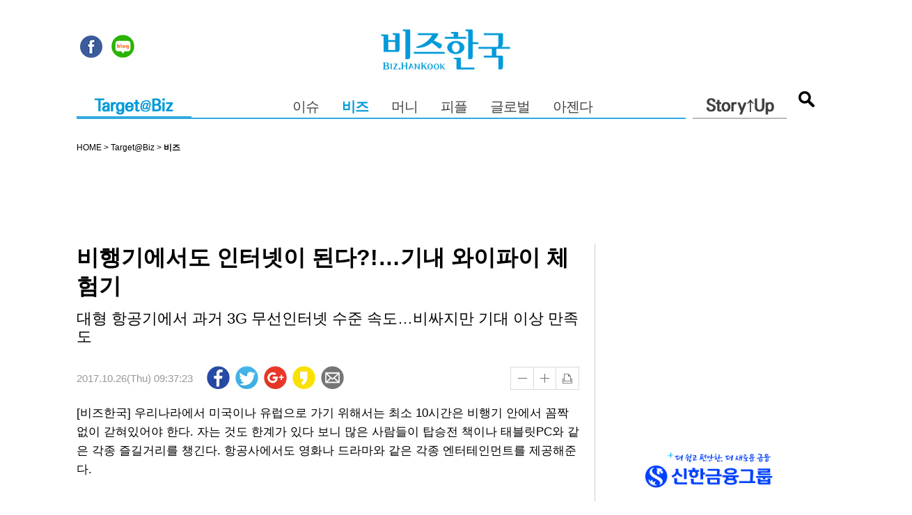

--- FILE ---
content_type: text/html;charset=UTF-8
request_url: https://www.bizhankook.com/bk/article/14258
body_size: 62179
content:








<!doctype html>
<html lang="ko">
<head>
<meta http-equiv="X-UA-Compatible" content="IE=edge">
<meta charset="utf-8">
<title>비행기에서도 인터넷이 된다?!…기내 와이파이 체험기 | 비즈한국</title>
<meta name="description" content="대형 항공기에서 과거 3G 무선인터넷 수준 속도…비싸지만 기대 이상 만족도" />
<meta name="viewport" content="width=device-width, minimum-scale=1.0, initial-scale=1.0, minimum-scale=1.0, maximum-scale=1.0">
<meta name="msapplication-TileColor" content="#ffffff">
<meta name="msapplication-TileImage" content="/favicon/ms-icon-144x144.png">
<meta name="theme-color" content="#ffffff">
<link rel="alternate" type="application/rss+xml" href="https://www.bizhankook.com/rss/S1NAll.xml">

    <link rel="alternate" type="application/rss+xml" href="https://www.bizhankook.com/rss/S1N14.xml">

<link rel="stylesheet" type="text/css" href="/css/reset.css">
<link rel="stylesheet" type="text/css" href="/css/font-awesome.css">
<link href="https://fonts.googleapis.com/css?family=Noto+Sans" rel="stylesheet" type="text/css">
<link rel="stylesheet" type="text/css" href="/css/style.css">
<link rel="stylesheet" type="text/css" href="/css/swiper.css">
<link rel="apple-touch-icon" sizes="57x57" href="/favicon/apple-icon-57x57.png">
<link rel="apple-touch-icon" sizes="60x60" href="/favicon/apple-icon-60x60.png">
<link rel="apple-touch-icon" sizes="72x72" href="/favicon/apple-icon-72x72.png">
<link rel="apple-touch-icon" sizes="76x76" href="/favicon/apple-icon-76x76.png">
<link rel="apple-touch-icon" sizes="114x114" href="/favicon/apple-icon-114x114.png">
<link rel="apple-touch-icon" sizes="120x120" href="/favicon/apple-icon-120x120.png">
<link rel="apple-touch-icon" sizes="144x144" href="/favicon/apple-icon-144x144.png">
<link rel="apple-touch-icon" sizes="152x152" href="/favicon/apple-icon-152x152.png">
<link rel="apple-touch-icon" sizes="180x180" href="/favicon/apple-icon-180x180.png">
<link rel="icon" type="image/png" sizes="192x192"  href="/favicon/android-icon-192x192.png">
<link rel="icon" type="image/png" sizes="32x32" href="/favicon/favicon-32x32.png">
<link rel="icon" type="image/png" sizes="96x96" href="/favicon/favicon-96x96.png">
<link rel="icon" type="image/png" sizes="16x16" href="/favicon/favicon-16x16.png">
<link rel="canonical" href="https://www.bizhankook.com/bk/article/14258" />
<link rel="manifest" href="/favicon/manifest.json">
<meta property="fb:pages" content="1743314065913447" />
<meta property="fb:app_id" content="177404282839043" />
<meta property="og:type" content="article" />
<meta property="og:site_name" content="비즈한국" />
<meta property="og:url" content="https://www.bizhankook.com/bk/article/14258" />
<meta property="og:image" content="https://www.bizhankook.com/upload/bk/article/201710/thumb/14258-26521-sample.jpg" />
<meta property="og:title" content="비행기에서도 인터넷이 된다?!…기내 와이파이 체험기" />
<meta property="og:description" content="대형 항공기에서 과거 3G 무선인터넷 수준 속도…비싸지만 기대 이상 만족도" />
<meta name="twitter:card" content="summary_large_image" />
<meta name="twitter:url" content="https://www.bizhankook.com/bk/article/14258" />
<meta name="twitter:title" content="비행기에서도 인터넷이 된다?!…기내 와이파이 체험기" />
<meta name="twitter:description" content="대형 항공기에서 과거 3G 무선인터넷 수준 속도…비싸지만 기대 이상 만족도" />
<meta name="twitter:site" content="@bizhk1" />
<meta name="twitter:image" content="https://www.bizhankook.com/upload/bk/article/201710/thumb/14258-26521-sample.jpg" />
<meta name="robots" content="max-image-preview:large">
<meta property="dable:author" content="봉성창"/>
<meta property="dable:item_id" content="14258">
<meta property="article:section" content="Target@Biz"/>

<meta property="article:published_time" content="2017-10-26 09:37:23"/>
<meta name="naver-site-verification" content="b5d19d8ee3c5537a1d716577ef3230150a5b4833" />
<script src="/js/jquery-1.11.1.min.js"></script>
<script src="/js/common.js"></script>
<script src="/js/blockUI/jquery.blockUI.js"></script>
<script src="/js/kakao/kakao.js"></script>

<!-- 이미지 크게 보기 -->
<script type="text/javascript" src="/js/fancybox/jquery.mousewheel-3.0.6.pack.js"></script>
<script type="text/javascript" src="/js/fancybox/source/jquery.fancybox.js?v=2.1.5"></script>
<link rel="stylesheet" type="text/css" href="/js/fancybox/source/jquery.fancybox.css?v=2.1.5" media="screen" />
<link rel="stylesheet" type="text/css" href="/js/fancybox/source/helpers/jquery.fancybox-buttons.css?v=1.0.5" />
<script type="text/javascript" src="/js/fancybox/source/helpers/jquery.fancybox-buttons.js?v=1.0.5"></script>
<link rel="stylesheet" type="text/css" href="/js/fancybox/source/helpers/jquery.fancybox-thumbs.css?v=1.0.7" />
<script type="text/javascript" src="/js/fancybox/source/helpers/jquery.fancybox-thumbs.js?v=1.0.7"></script>
<script type="text/javascript" src="/js/fancybox/source/helpers/jquery.fancybox-media.js?v=1.0.6"></script>

<!-- 기사 데이터  -->
<script type="application/ld+json">
    {
      "@context": "https://schema.org",
      "@type": "NewsArticle",
      "headline": "비행기에서도 인터넷이 된다?!…기내 와이파이 체험기",
      "image": ["https://www.bizhankook.com/upload/bk/article/201710/14258-26519.png","https://www.bizhankook.com/upload/bk/article/201710/14258-26520.jpg","https://www.bizhankook.com/upload/bk/article/201710/14258-26521.jpg"],
      "datePublished": "2017-10-26 09:02:32.0",
      "dateModified": "Thu Oct 26 09:37:23 KST 2017",
      "author": [{
          "@type": "Person",
          "name": "봉성창 기자",
		  "url": "https://www.bizhankook.com/bk/journalist/bong@bizhankook.com"
        }]
    }
</script>

</head>
<body>
<!-- skipToContent -->
<div id="skipToContent">
	<a href="#gnb">주메뉴바로가기</a>
	<a href="#content">본문바로가기</a> 
</div>
<!-- //skipToContent -->

<div class="wrap">

	<!-- header -->
	




	<!-- //header -->
	
	<!-- gnb -->
	


<!-- headerWrapper -->
<header class="headWrapper">
	<!-- <h1><a href="/"><img src="/images/common/logo.png" alt="비즈한국 BIZ.HANKOOK" /></a></h1> -->
	<div class="bkLogo"><a href="/"><img src="/images/common/logo.png" alt="비즈한국 BIZ.HANKOOK" /></a></div>
	<div class="snsLink">
		<a href="https://www.facebook.com/bizhankook/" target="_blank" rel="sponsored nofollow"><img src="/images/ico/ico_fb.gif" alt="facebook" /></a>
		<a href="http://blog.naver.com/bizhk" target="_blank" rel="sponsored nofollow"><img src="/images/ico/ico_blog.gif" alt="blog" /></a>
	</div>
	<div class="btnGnb mb">
		<span id="spnMobileMenu1">
			<a href="javascript:showMobileMenu();" id="btnMobileMenuHref"><img class="mbBtnGnb" src="/images/common/btn_mbgnb.png" id="btnMobileMenu" alt="전체메뉴" /></a>
		</span>
<!-- 		<span id="spnMobileMenu2" style="display: none;"> -->
<!-- 			<a href="javascript:showMobileMenu(false);" id="btnMobileMenuHref"><img src="/images/common/btn_mbgnb_c.gif" id="btnMobileMenu" alt="전체메뉴" /></a> -->
<!-- 		</span> -->
	</div>

	<div class="gnb">
 		<!-- 2016-08-24 뉴스.픽 선택시 onbiz, 아재캐스트 선택시 onaj 클레스 적용 -->
		<nav class="gnbList pc onbiz">
			<div class="bizfeed" id="bizfeedGnb"><a href="/"><img src="/images/common/targetbiz.gif" alt="뉴스.픽" /></a></div>
			<div class="gnb2depth">
				<ul class="bizm">
					
						
							
								
								
									<li><a href="https://www.bizhankook.com/bk/list/13">이슈</a></li>
								
							
						
					
						
							
								
									<li><a href="https://www.bizhankook.com/bk/list/14"><b style="color: #009ad9;">비즈</b></a></li>							
								
								
							
						
					
						
							
								
								
									<li><a href="https://www.bizhankook.com/bk/list/15">머니</a></li>
								
							
						
					
						
							
								
								
									<li><a href="https://www.bizhankook.com/bk/list/17">피플</a></li>
								
							
						
					
						
							
								
								
									<li><a href="https://www.bizhankook.com/bk/list/19">글로벌</a></li>
								
							
						
					
						
							
								
								
									<li><a href="https://www.bizhankook.com/bk/list/25">아젠다</a></li>
								
							
						
					
						
					
						
					
						
					
						
					
				</ul>
				<ul class="ajm">
					
						
					
						
					
						
					
						
					
						
					
						
					
						
							
								
								
									<li><a href="https://www.bizhankook.com/bk/ajlist/194">덕후</a></li>
								
							
						
					
						
							
								
								
									<li><a href="https://www.bizhankook.com/bk/ajlist/196">엔터</a></li>
								
							
						
					
						
							
								
								
									<li><a href="https://www.bizhankook.com/bk/ajlist/197">라이프</a></li>
								
							
						
					
						
							
								
								
									<li><a href="https://www.bizhankook.com/bk/special/list">캠페인</a></li>
								
							
						
					
				</ul>
			</div>
			<!-- 2017.04.12 수정 -->
<!-- 			<div class="gnbaj" id="gnbajGnb"><a href="#"><img src="/images/common/storyup.gif" alt="Target@Biz" /></a></div > -->
			<div class="gnbaj" id="gnbajGnb"><a href="https://www.bizhankook.com/bk/ajlist/193"><img src="/images/common/storyup.gif" alt="Target@Biz" /></a></div >
			<!-- 2017.04.12 수정 -->
		</nav>
	
		<nav class="gnbList mb" id="mobileMenu">
			
				
				
					<div class="gnbbiz"><a href="/" class="gnbme swiper-button-prev">Target@Biz</a></div>
					<div class="gnbaj"><a href="/?page=1" class="gnbme swiper-button-next on">Story↑Up</a></div>				
				
			
		</nav>
		
		<!-- //2016-07-19 수정 -->
		<div class="search">
			<button type="button" class="searchOpen"><img src="/images/ico/ico_search.png" alt="검색" /></button>
		</div>
	</div>
	
	<!-- searchLayer -->
	<div class="searchLayer mb" id="searchLayer">
		<div class="searchin">
			<div class="searchInput">
				<input type="text" id="searchword" class="searchword" title="검색어 입력" />
				<button type="button" id="searchButton"><img src="/images/ico/ico_search01.png" alt="검색" /></button>
			</div>
			<ul class="searchList">
				
					<li><a href="#none">기자</a></li>
				
					<li><a href="#none">밀덕텔링</a></li>
				
					<li><a href="#none">유시혁</a></li>
				
					<li><a href="#none">단독</a></li>
				
					<li><a href="#none">부동산</a></li>
				
					<li><a href="#none">전다현</a></li>
				
					<li><a href="#none">사이언스</a></li>
				
					<li><a href="#none">2025</a></li>
				
					<li><a href="#none">아빠랑</a></li>
				
					<li><a href="#none">지웅배</a></li>
				
			</ul>
			<button type="button" class="layerClose"><img src="/images/ico/btn_close01.png" alt="창닫기" /></button>
		</div>
	</div>
	<!-- searchLayer -->	
	
	<!-- mobile menu layer -->
	<div class="subMobileMenu" id="subMobileMenu">
		<!-- mlist01 -->
		<section class="mbmenu">
			<div class="mbmenu01">
				<h2><a href="/">Target@Biz</a></h2>
				<div class="list">
					
						
							<a href="https://www.bizhankook.com/bk/list/13"><img src="/images/mbmenu/menu1_1.png" alt="이슈" /><span>이슈</span></a>
						
						
					
						
							<a href="https://www.bizhankook.com/bk/list/14"><img src="/images/mbmenu/menu1_2.png" alt="비즈" /><span>비즈</span></a>
						
						
					
						
							<a href="https://www.bizhankook.com/bk/list/15"><img src="/images/mbmenu/menu1_3.png" alt="머니" /><span>머니</span></a>
						
						
							<br />
						
					
						
							<a href="https://www.bizhankook.com/bk/list/17"><img src="/images/mbmenu/menu1_4.png" alt="피플" /><span>피플</span></a>
						
						
					
						
							<a href="https://www.bizhankook.com/bk/list/19"><img src="/images/mbmenu/menu1_5.png" alt="글로벌" /><span>글로벌</span></a>
						
						
					
						
							<a href="https://www.bizhankook.com/bk/list/25"><img src="/images/mbmenu/menu1_6.png" alt="아젠다" /><span>아젠다</span></a>
						
						
					
						
						
					
						
						
					
						
						
					
						
						
					
				</div>
			</div>
			<div class="mbmenu02">
				<h2><a href="/?page=1">Story↑Up</a></h2>
				<div class="list">
					
						
						
					
						
						
					
						
						
							<br />
						
					
						
						
					
						
						
					
						
						
					
						
							<a href="https://www.bizhankook.com/bk/ajlist/194"><img src="/images/mbmenu/menu2_0.png" alt="덕후" /><span>덕후</span></a>
						
						
					
						
							<a href="https://www.bizhankook.com/bk/ajlist/196"><img src="/images/mbmenu/menu2_1.png" alt="엔터" /><span>엔터</span></a>
						
						
					
						
							<a href="https://www.bizhankook.com/bk/ajlist/197"><img src="/images/mbmenu/menu2_2.png" alt="라이프" /><span>라이프</span></a>
						
						
					
						
							<a href="https://www.bizhankook.com/bk/special/list"><img src="/images/mbmenu/menu2_3.png" alt="캠페인" /><span>캠페인</span></a>
						
						
					
				</div>
			</div>
		</section>
	</div>
	<!-- mobile menu layer -->
	
</header>
<script type="text/javascript" src="/js/slick.js"></script>
<script type="text/javascript">

	$(document).ready(function() {
		
		var menuName = "비즈";
		var categoryCode = "14";
		
		if ("false" == "false") {
			if (categoryCode > 100) {
				$(".gnbList").removeClass("onbiz").addClass("onaj");
				$("#gnbajGnb img").attr('src',"/images/common/storyupOn.png");
				$('#ulGnbBizMenu').hide();
				$('#ulGnbAjMenu').show();
				
			} else {
				$(".gnbList").removeClass("onaj").addClass("onbiz");
				$("#bizfeedGnb img").attr('src',"/images/common/targetbizOn.png");
				$('#ulGnbBizMenu').show();
				$('#ulGnbAjMenu').hide();
			}
		} else {
			
			if (categoryCode > 100) {
				$('.gnbbiz > a').removeClass('on');
				$('.gnbaj > a').addClass('on');
			} else if (menuName != "") {
				$('.gnbbiz > a').addClass('on');
				$('.gnbaj > a').removeClass('on');
			}
		}
		
// 		$("#bizfeedGnb a").click(function(e){
// 			e.preventDefault();
// 			$(".ajm").hide();
// 			$(".bizm").fadeIn(600);
// 			$(".gnbList").removeClass("onaj").addClass("onbiz");
// 			$("#bizfeedGnb img").attr('src',"/images/common/targetbizOn.png");
// 			$("#gnbajGnb img").attr('src',"/images/common/storyup.gif");
// 			return false;
// 		});
		
		// 2017.04.12 수정 
// 		$("#gnbajGnb a").click(function(e){
// 			e.preventDefault();
// 			$(".bizm").hide();
// 			$(".ajm").fadeIn(600);
// 			$(".gnbList").removeClass("onbiz").addClass("onaj");
// 			return false;
// 		});
		
	});

	function showMobileMenu() {
		
		var maskHeight = $(document).height();  
		
		$('#subMobileMenu').css({'height':maskHeight}); 
		
		if ($("#btnMobileMenu").attr("src") ==  "/images/common/btn_mbgnb.png") {
			$("#btnMobileMenu").attr("src", "/images/common/btn_mbgnb_c.png");
			$("#subMobileMenu").show();
		} else {
			$("#btnMobileMenu").attr("src", "/images/common/btn_mbgnb.png");
			$("#subMobileMenu").hide();
		}

		return false;
		
	}
	
	function showMenu() {
		$('#subMenu').toggle();
	}

</script>

	<!-- //gnb -->
	
	<!-- bodyWrapper -->
	<meta name="decorator" content="bk_detail" />
<script type="text/javascript" src="/js/main/articleList.js"></script>
<script type="text/javascript" src="/js/articleShare.js"></script>
<script type="text/javascript" src="/js/slick.js"></script>

<!-- 20200602 광고 추가 -->

	<script src='//check.tadapi.info/?sid=bizhankook.com'></script>



<script>
	// 스켈레톤 영역
	function showSkeleton() {
		var skeleton = document.getElementById('commentSkeleton');
		skeleton.style.display = 'block';
	}

	// 댓글 영역 BLOCK, 스켈레톤 영역 NONE
	function showCommentContent() {
		var skeleton = document.getElementById('commentSkeleton');
		var commentContent = document.getElementById('commentContent');

		setTimeout(function() {
			skeleton.style.display = 'none';
			commentContent.style.display = 'block';
		}, 1000);
	}

	// 페이지 로드
	document.addEventListener('DOMContentLoaded', function() {
		showSkeleton();

		setTimeout(function() {
			showCommentContent();
		}, 3000);
	});

	/* 이미지 스켈레톤 UI 처리 VERSION 1 : 스켈레톤 UI 처리 정상인데 사진을 렌더링해서 크기 조절해야하는데 860그대로 표출됨 */
	function applyImageSkeletons() {
		const content = document.querySelector('.viewContWrap');
		// const images = content.getElementsByTagName('img');
		const images = content.querySelectorAll('.imgBox.full.full2 .article-photo #image_current > img');
		// const domain = 'https://bizhankook.com';
		Array.from(images).forEach(img => {
			/*if (img.src && img.src.startsWith('/')) {
				img.src = domain + img.src;
			} else if (img.getAttribute('src') && img.getAttribute('src').startsWith('/')) {
				img.setAttribute('src', domain + img.getAttribute('src'));
			}*/

			// Create a temporary image to get the original dimensions
			const tempImg = new Image();
			tempImg.src = img.src || img.getAttribute('src');

			tempImg.onload = () => {
				const originalWidth = tempImg.naturalWidth;
				const originalHeight = tempImg.naturalHeight;

				// Get the rendered width of the image
				const renderedWidth = img.getBoundingClientRect().width;
				const displayWidth = renderedWidth + 'px';

				let displayHeight = 'auto';
				if (originalWidth && originalHeight) {
					// Calculate the display height based on the rendered width and original aspect ratio
					displayHeight = (renderedWidth * (originalHeight / originalWidth)) + 'px';
				}

				const container = document.createElement('div');
				container.className = 'image-skeleton-container';
				container.style.width = displayWidth;
				container.style.height = displayHeight;
				container.style.display = 'inline-block';

				const skeleton = document.createElement('div');
				skeleton.className = 'image-skeleton';

				img.parentNode.insertBefore(container, img);
				container.appendChild(skeleton);
				container.appendChild(img);
				img.style.display = 'none';

				function removeSkeleton() {
					skeleton.style.display = 'none';
					if (img.complete && img.naturalHeight !== 0) {
						img.style.display = '';
						container.style.height = 'auto';
					} else {
						img.style.display = 'none';
						container.style.height = displayHeight;
					}
				}

				img.onload = () => {
					if (skeleton.style.display !== 'none') {
						removeSkeleton();
					}
				};

				img.onerror = () => {
					if (skeleton.style.display !== 'none') {
						removeSkeleton();
					}
				};

				// 0.75초 후 스켈레톤 UI 제거
				setTimeout(removeSkeleton, 750);
			};
		});
	}

	document.addEventListener('DOMContentLoaded', () => {
		applyImageSkeletons();
	});



</script>

<script type="text/javascript">
	$(document).ready(function() {

		if ("false" == "true") {
			var referrerCheck = document.referrer;

			if (referrerCheck != undefined && referrerCheck != "" && referrerCheck.indexOf("facebook") > -1 ) {
				history.pushState(null, null, "#home");
				$(window).bind("hashchange", function () {
					location.replace("/");
				});
			}
		}

		$('#slideList').slick({
			infinite: true,
			slidesToShow: 1,
			arrows: false
		});

		$(".prev").click(function(){
			$('#slideList').slick('slickPrev')
		});

		$(".next").click(function(){
			$('#slideList').slick('slickNext')
		});

		$("button.textControl").click(function() {
			if ($(this).hasClass("plus")) {
// 				textControl($(".viewContWrap"), true);
				textControl($(".viewContWrap .text, .viewContWrap > div, .viewContWrap > p, .viewContWrap table tr td, .viewContWrap > .imgBox > p.imgDesc"), true);
			} else if ($(this).hasClass("minus")) {
// 				textControl($(".viewContWrap"), false);
				textControl($(".viewContWrap .text, .viewContWrap > div, .viewContWrap > p, .viewContWrap table tr td, .viewContWrap > .imgBox > p.imgDesc"), false);
			}
		});

		function textControl(o, type) {
			var currentSize = o.css("font-size"); /* 폰트사이즈를 알아낸다. */
			var num = parseFloat(currentSize, 12); /* parseFloat()은 숫자가 아니면 숫자가 아니라는 뜻의 NaN을 반환한다. */

			if (type) {
				num *= 1.4;
			} else {
				num /= 1.4;
				if (num < 12) {
					return false;
				}
			}

			var unit = currentSize.slice(-2); /* 끝에서부터 두자리의 문자를 가져온다. */
			$(o).css("font-size", Math.round(num) + unit + "");
		}

		$(".viewContWrap  img").css({
			'cursor' : 'pointer'
		});

		$(".viewContWrap  img").click(function() {
			var u_ = $(this).attr("src");

			if (u_ != "") {
				u_ = u_.replace("thumb/", "");
				u_ = u_.replace("-1.", ".");
				u_ = u_.replace("-sample.", ".");
				u_ = u_.replace("-sampleM.", ".");
			}

			$.fancybox.open(u_);
		});

// 		if ($(window).width() > 640) {
// 			$(window).scroll(function(){
// 				if($(window).scrollTop() > 200){
// 					$(".snslink").addClass("fix");
// 				} else {
// 					$(".snslink").removeClass("fix");
// 				}
// 			});
// 		}

	});

	function printPop() {
		var popUrl = "/bk/articlePrint/14258";
		var popOption = "width=750, height=750, resizable=no, scrollbars=yes, status=no;";
		window.open(popUrl, "print", popOption);
	}

	function searchAuth(auth) {
		location.href = '/search/all/journal/1/12?searchAuthName=' + auth;
	}

</script>

<script type='text/javascript'>
	//<![CDATA[
	// 사용할 앱의 JavaScript 키를 설정해 주세요.
	Kakao.init('0aef1d85cc06c14da65e41ae087bfdf4');
	function sendLink() {
		// // 카카오링크 버튼을 생성합니다. 처음 한번만 호출하면 됩니다.
		Kakao.Link.sendScrap({
			requestUrl: 'https://www.bizhankook.com/bk/article/14258'
		});
	}
	//]]>
</script>

<!-- 20200602 광고 추가 -->

	<script async src="//pagead2.googlesyndication.com/pagead/js/adsbygoogle.js"></script>
	<!-- 2. PC_기사면_좌측날개_고정_120x600 -->
	<iframe src="//kitweb.tadapi.info/network/adapi.php?a=bizhankook_p_at_lw_a01_120x600&refercheck=101" framespacing="0" frameborder="no" scrolling="no" topmargin="0" leftmargin="0" marginwidth="0" marginheight="0" width="120" height="600" name="bizhankook_p_at_lw_a01_120x600" style="position:absolute;left:-140px;top:355px;"></iframe>



	<script async src="//pagead2.googlesyndication.com/pagead/js/adsbygoogle.js"></script>
	<!-- 4. PC_기사면_좌측날개2_고정_120x600 -->
	<iframe src="//kitweb.tadapi.info/network/adapi.php?a=bizhankook_p_at_lw_a02_120x600&refercheck=101" framespacing="0" frameborder="no" scrolling="no" topmargin="0" leftmargin="0" marginwidth="0" marginheight="0" width="120" height="600" name="bizhankook_p_at_lw_a02_120x600" style="position:absolute;left:-140px;top:965px;"></iframe>



	<script async src="//pagead2.googlesyndication.com/pagead/js/adsbygoogle.js"></script>
	<!-- 3. PC_기사면_우측날개_고정_120x600 -->
	<iframe src="//kitweb.tadapi.info/network/adapi.php?a=bizhankook_p_at_rw_a01_120x600&refercheck=101" framespacing="0" frameborder="no" scrolling="no" topmargin="0" leftmargin="0" marginwidth="0" marginheight="0" width="120" height="600" name="bizhankook_p_at_rw_a01_120x600" style="position:absolute;right:-140px;top:355px;"></iframe>



	<script async src="//pagead2.googlesyndication.com/pagead/js/adsbygoogle.js"></script>
	<!-- 5. PC_기사면_우측날개2_고정_120x600 -->
	<iframe src="//kitweb.tadapi.info/network/adapi.php?a=bizhankook_p_at_rw_a02_120x600&refercheck=101" framespacing="0" frameborder="no" scrolling="no" topmargin="0" leftmargin="0" marginwidth="0" marginheight="0" width="120" height="600" name="bizhankook_p_at_rw_a02_120x600" style="position:absolute;right:-140px;top:965px;"></iframe>

<!-- 20200602 광고 추가 -->

<div class="bodyWrapper">

	<input type="hidden" id="start" name="start" value="1" />
	<div class="location">
		HOME &gt; Target@Biz &gt; <strong>비즈</strong>
	</div>
	

	<div class="bannerWrap">
		<a href="https://ticket.interpark.com/Ticket/Goods/GoodsInfo.asp?GoodsCode=19006875" target="_blank" rel="sponsored nofollow"><img src="/images/burningrun_b.png"></a>
	</div>

	
		<!-- 20200602 광고 추가 -->
		<script async src="https://pagead2.googlesyndication.com/pagead/js/adsbygoogle.js"></script>
		<!-- 1. PC_기사면_상단_728x90 -->
		<iframe src="//kitweb.tadapi.info/network/adapi.php?a=bizhankook_p_at_t_a01_728x90&refercheck=101" framespacing="0" frameborder="no" scrolling="no" topmargin="0" leftmargin="0" marginwidth="0" marginheight="0" width="728" height="90" name="bizhankook_p_at_t_a01_728x90"></iframe>
	

	

	<!-- 배너_PC_1 -->
	
		<div class="pcaddNew01">
			<script src="https://ad.ad4989.co.kr/cgi-bin/PelicanC.dll?impr?pageid=05ek&out=script"></script>
		</div>
	

	<!-- 배너_Mobile_1 -->
	

	<!-- 2016-08-10 해당카테고리정보 -->
	<div class="subContens01 view">

		<!-- 배너_PC_2 -->
		
			<div class="pcaddNew02">
				<script src="https://ad.ad4989.co.kr/cgi-bin/PelicanC.dll?impr?pageid=05el&out=script"></script>
			</div>
		
		<!-- titWrap -->
		<!-- sub01 -->
		<div class="sub01">
			<div class="viewTitWrap">
				<h1 class="articleTitle">
					비행기에서도 인터넷이 된다?!…기내 와이파이 체험기
				</h1>
				<h2 class="titDesc">대형 항공기에서 과거 3G 무선인터넷 수준 속도…비싸지만 기대 이상 만족도</h2>
				<div class="infoWrap">
					<span class="date"> 
						
							2017.10.26(Thu) 09:37:23
						
						
					
					</span>

					<button type="button" class="btnDetailTop" onclick="javascript:$(window).scrollTop(0);">
						<img src="/images/ico/floating_top_btn.png" alt="top">
					</button>
					<div class="snslink">
						<div class="hiddenSns">
							<a href="javascript:snsPost('facebook');"><img src="/images/ico/ico_fb.png" alt="facebook" /></a>
							<a href="javascript:snsPost('twitter');"><img src="/images/ico/ico_tw.png" alt="tweeter" /></a>
							<a href="javascript:snsPost('google');"><img src="/images/ico/ico_gg.png" alt="google++eter" /></a>
							<a href="javascript:snsPost('kakaostory')"><img src="/images/ico/ico_kk.png" alt="kakao" /></a>
							<a href="javascript:sendLink()" id="kakao-link-btn"><img src="//dev.kakao.com/assets/img/about/logos/kakaolink/kakaolink_btn_medium.png" alt="kakao" /></a>
							<a href="mailto:bizhk@bizhankook.com"><img src="/images/ico/ico_mail.png" alt="mail" /></a>
						</div>
						<button type="button" class="shareBtn"><img src="/images/ico/floating_share_btn.png" /></button>
					</div>
				</div>
				<div class="utilWrap">
					<button type="button" class="textControl minus" title="기사 내용 작게 보기">글자 작게</button>
					<button type="button" class="textControl plus" title="기사 내용 크게 보기">글자 크게</button>
					<!-- 				<button onclick="location.href='/bk/customer/report'" type="button" class="util warning" title="불편신고">신고</button> -->
					<!-- 				<button onclick="location.href='/bk/customer/news'" type="button" class="util download" title="기사제보">기사 다운로드</button> -->
					<button onclick="javascript:printPop(14258);" type="button" class="util print" title="프린트">프린트</button>
				</div>
			</div>

			
			
			
			<section class="viewContWrap " itemprop="articleBody">
				<p><div>[비즈한국] 우리나라에서 미국이나 유럽으로 가기 위해서는 최소 10시간은 비행기 안에서 꼼짝없이 갇혀있어야 한다. 자는 것도 한계가 있다 보니 많은 사람들이 탑승전 책이나 태블릿PC와 같은 각종 즐길거리를 챙긴다. 항공사에서도 영화나 드라마와 같은 각종 엔터테인먼트를 제공해준다.</div><div><br></div><div>어디 그뿐이랴. 많은 사람들은 항공기가 이륙하기 직전까지 스마트폰을 만지작거린다. 메신저로 지인과 가족에게 작별 인사를 하기도 하고, SNS에 글도 남긴다. 잠시 후면 무선 인터넷과도 연결이 끊기기 때문이다. 특히 항시 인터넷과 접속해 있어야 불안감을 느끼지 않는 사람들에게는 이것도 적잖은 스트레스다.</div><div><br></div><div>그런데 최근 일부 항공사에서 기내 와이파이를 제공해 주목을 받고 있다. 물론 공짜는 아니다. 하지만 잠시라도 스마트폰을 손에서 놓지 못하는 사람이나, 이동 중에도 업무를 봐야하는 직장인에게는 희소식이 아닐 수 없다. ‘비즈한국’이 직접 유럽행 항공기에서 기내 와이파이를 체험해봤다.</div><div><b><br></b></div><div><b># 10시간 사용에 한 달 인터넷 비용 지불</b></div><div><br></div><div>아직까지 기내 와이파이를 제공하고 있는 항공사나 노선은 그리 많지 않다. 미국, 유럽 및 중동 일부 항공사를 비롯해 국내서는 아시아나항공이 최초로 올 4월부터 와이파이 서비스를 제공하고 있다. 정확히 말하면 에어버스 A300 기종 이상, 보잉 700 기종과 같은 최신예 대형 항공기에서만 기내 와이파이가 제공된다.&nbsp;</div><div><br></div><div>과거에도 미국 일부 지역 노선에서 와이파이가 제공되기는 했지만 속도가 지나치게 느려 무의미하다는 지적이 많았다. 하지만 지상에 있는 중계기와 연결하는 오래된 방식에서, 최근 위성과 연결하는 방식으로 진화 후 속도가 개선되면서 다시금 주목받고 있는 상황이다.</div><div><br></div><div>기자가 체험한 항공기는 에어버스 A350. 항공사는 핀에어다. 기내 와이파이를 사용하기 위해서는 일단 비용을 지불해야 한다. 항공권 예약과 함께 지불할 수도 있고, 혹은 기내에서도 신용카드로 현장 결제가 가능하다.</div><div><br></div><div><div class="imgBox full full2">
	
		<div class="article-photo" style="width:10000%;position: relative;">
		<div id="image_current" style="width:1%;text-align:center;"><img src="/upload/bk/article/201710/thumb/14258-26521-sampleM.jpg" alt="최근 항공사들이 경쟁적으로 기내 와이파이 서비스 도입을 하고 있다. 다만 아직까지는 최신예 항공기에서만 제공이 가능하다. 사진=봉성창 기자" style="width: 410px; position: relative;"></div>
	</div>
	<p class="imgDesc" style="width:410px; margin:auto;"></p>
</div> </div><div><br></div><div>비용은 그리 저렴하지 않다. 1시간 이용시 1만 800원, 3시간은 1만 6300원, 비행 내내 사용하려면 2만 7100원을 내야 했다. 국내 유선 인터넷 한 달 이용요금과 맞먹는 금액이다. 알아보니 아시아나항공을 포함 다른 항공사 역시 비슷한 수준이다. 그럼에도 비행기 내에서 인터넷에 접속할 수 있다는 사실 만으로도 감사하게 느껴졌다.&nbsp;</div><div><br></div><div>사용방법은 간단하다. 스마트폰이나 노트북으로 기내 와이파이 신호를 잡으면 자동으로 핀에어 기내용 페이지로 연결된다. 여기에서는 각종 기내 서비스 신청이나 여행정보, 면세물품 쇼핑이 가능하다. 여기까지는 누구에게나 무료다. 여기서 인터넷 사용을 신청하면 된다.</div><div><br></div><div>결제를 마치고 본격적으로 접속을 하니 위성을 통해 인터넷을 연결한다는 안내가 나왔다. 1만m 상공에서 대륙 간 비행을 하는 항공기에서 인터넷과 연결 가능한 유일한 방법이다. 속도는 당연히 지상에 비해 빠르지 않을 것으로 짐작은 했다. 비행기에서 LTE나 광랜의 속도를 바랄 수는 없다. 하지만 페이지 열리는 속도가 제법 빨라서 놀랐다.</div><div><b><br></b></div><div><b># 메신저 및 모바일게임은 OK…동영상 스트리밍, 인터넷 전화는 NO</b></div><div><br></div><div>웹 연결을 확인한 다음 몇 가지 테스트를 했다. 첫 번째는 페이스북. 타임라인을 읽거나 좋아요를 누르고 댓글을 남기는 것은 큰 지연 없이 이뤄졌다. 단 사진을 게시하는 데는 시간이 제법 소요됐다. 다운로드 속도에 비해 업로드 속도가 현저히 느리다는 의미다.</div><div><br></div><div>카카오톡과 같은 메신저 애플리케이션(앱)은 큰 무리 없이 사용이 가능했다. 다만 때에 따라서는 메시지를 전송하고 완료 사인이 나올 때까지 2~3초가 걸렸다. 그래도 대화를 주고받는 데는 크게 불편함이 없었다. 이메일도 첨부파일 없이 글로만 보내는 것은 얼마든지 가능했다.&nbsp;</div><div><br></div><div>그러나 인터넷 음성전화(mVOIP) 서비스인 보이스톡이나 바이버(Viber) 등은 사용이 아예 불가능했다. 이러한 서비스는 업로드와 다운로드 모두 충분한 대역폭이 보장되지 않으면 정상적인 사용이 불가능한 만큼 당연한 결과다.&nbsp;</div><div><br></div><div><div class="imgBox full full2">
	
		<div class="article-photo" style="width:10000%;position: relative;">
		<div id="image_current" style="width:1%;text-align:center;"><img src="/upload/bk/article/201710/thumb/14258-26519-sampleM.png" alt="기내에서 인터넷 속도 측정 결과. 이 정도면 간단한 웹서핑이나 모바일게임도 충분히 가능한 수준이다." style="width: 410px; position: relative;"></div>
	</div>
	<p class="imgDesc" style="width:410px; margin:auto;"></p>
</div> </div><div><br></div><div>다음은 모바일 게임. 사실 모바일 게임은 애당초 기대하지 않았던 부분이다. 하지만 평소 즐기는 몇몇 게임을 테스트해 본 결과는 상당히 의외였다. 최근 모바일게임들이 데이터 사용을 최소화하도록 제작되기 때문으로 풀이된다. 지상에서 LTE나 와이파이 환경에서도 다소 로딩이 오래 걸렸던 일부 게임을 제외하고 실행이 가능했을 뿐 아니라 본격적으로 게임을 즐기는데도 큰 무리가 없었다.</div><div><br></div><div>반면 유튜브나 넷플릭스와 같은 동영상 스트리밍이 실패한 점은 의외였다. 화질을 낮춰도 마찬가지. 다운로드 속도를 감안하면 안 될 정도는 아니지만, 트래픽이 과다하게 몰릴 것을 우려해 항공사에서 일부러 막아놓았거나 위성 인터넷의 특성 때문으로 추측된다. 넷플릭스 속도 테스트 사이트인 패스트닷컴에서 속도 측정 결과는 3.6Mbps다. 이 정도면 과거 3G 무선 인터넷 수준으로 보면 된다.</div><div><br></div><div>핀에어 측 역시 기내 와이파이 제공 시 주의사항 안내에서 mVOIP와 동영상 스트리밍은 제한적이라고 밝히고 있다. 따라서 트래픽 과다를 방지하기 위해 일부러 제한을 걸어뒀을 가능성에 더 무게가 실린다.</div><div><b><br></b></div><div><b># 시간 지날수록 속도 느려져…만족도는 기대 이상</b></div><div><br></div><div>기자는 비행 내내 모바일게임을 하고 메신저를 통해 지인과 대화를 주고받았다. 최초 접속시 속도는 제법 빨랐고 안정적이었지만, 도착 시간이 다가올수록 속도가 느려지고 자주 끊기는 상황이 발생했다. 항공기 위치에 따른 위성과의 연결 상태나 기내에 접속자 수가 늘었다거나 하는 여러 가지 변수가 많아 뚜렷한 원인은 파악하기 어려웠다.</div><div><br></div><div>그럼에도 기내 와이파이 사용에 대한 만족도는 비교적 높은 편이었다. 무엇보다 잠시라도 외부와의 단절에서 오는 불안감을 떨쳐낼 수 있다. 지나친 인터넷 중독 아니냐고 지적할 수도 있지만, 기자처럼 항시 정보를 파악하고 있어야 하는 직업에게는 대단히 유용했다. 다른 비즈니스 역시 업무 성격에 따라 마찬가지다.</div><div><br></div><div><div class="imgBox full full2">
	
		<div class="article-photo" style="width:10000%;position: relative;">
		<div id="image_current" style="width:1%;text-align:center;"><img src="/upload/bk/article/201710/thumb/14258-26520-sampleM.jpg" alt="최근 기술이 급속히 발전하면서 이제 기내에서 동영상 스트리밍을 하거나 인터넷 전화를 사용하게 될 날도 그리 멀지 않아 보인다. 사진=봉성창 기자" style="width: 410px; position: relative;"></div>
	</div>
	<p class="imgDesc" style="width:410px; margin:auto;"></p>
</div> </div><div><br></div><div>반대로 이제 해외 출장 중 비행기여서 메신저를 확인 못했다는 핑계는 더 이상 통하지 않게 됐다. 이는 누군가에게는 축복이지만 누군가에게는 불행일수도 있다. 해외출장이 잦은 비즈니스 종사자들에게는 외부와 단절되고 업무를 잠시 잊을 수 있는 비행시간이 유일한 휴식이기도 하기 때문이다.</div><div><br></div>기술 발전에 따라 기내 와이파이 속도는 점차 빨라지고 있다. 최근 넷플릭스는 항공사와 협업을 통해 기내에서도 동영상 스트리밍을 즐길 수 있는 ‘넷플릭스 인플라이트 2.0’ 계획을 발표하기도 했다. 또한 미국, 일본 등 많은 항공사 들은 무료로 와이파이를 제공할 계획이거나 혹은 이를 검토 중이다. ​<p>&nbsp;</p></p>

				<!-- snsApi -->
				<!-- 				<div class="snsApi"> -->
				<!-- 					<article class="snsItem"> -->
				<!-- 			            <a class="twitter-timeline"  href="https://twitter.com/hashtag/TwitterStories" data-widget-id="756764012285526016">#TwitterStories 관련 트윗</a> -->
				<!-- 			            <script>!function(d,s,id){var js,fjs=d.getElementsByTagName(s)[0],p=/^http:/.test(d.location)?'http':'https';if(!d.getElementById(id)){js=d.createElement(s);js.id=id;js.src=p+"://platform.twitter.com/widgets.js";fjs.parentNode.insertBefore(js,fjs);}}(document,"script","twitter-wjs");</script> -->
				<!-- 					</article> -->
				<!-- 				</div> -->

				<!-- 다음 송출 기사 -->
				<!--
 				
 					<img src="https://cp.news.search.daum.net/api/publish.json?nurl=http%3A%2F%2Fwww.bizhankook.com%2Fbk%2Farticle%2F14258&xml_url=http%3A%2F%2Fwww.bizhankook.com%2Fupload%2Fxml%2Fdaum%2Fdaum_14258-3129.xml&channel=business" style="display:none;"/>
 				
 				 -->
				<!-- 다음 송출 기사 -->

				<div class="journalist">
					
					
					

					
						<div class="journalist-item">
							<p>
								<a href="https://www.bizhankook.com/bk/journalist/bong@bizhankook.com" class="authNameLink"><strong>봉성창</strong>
								</a>

								<strong> 기자 </strong>
							</p>
							<strong>bong@bizhankook.com</strong>
						</div>
					
				</div>

				<!-- 배너_Mobile_4 -->
				

				
				<br />
				<p class="hotClickTit">[핫클릭]</p>
				<p class="relationList">
					
					<strong> <a href="https://www.bizhankook.com/bk/article/14256">·  
						
						
							IDS홀딩스로부터 3억 입금 정황 변웅전, 검찰 '피해자 예우' 논란
						
					 <br />
					</a>
					</strong>
					
					<strong> <a href="https://www.bizhankook.com/bk/article/14255">·  
						
						
							[단독] 내로남불 감사원, 고위직 국장급 인사 여직원에 성추문 논란
						
					 <br />
					</a>
					</strong>
					
					<strong> <a href="https://www.bizhankook.com/bk/article/14254">·  
						
						
							'간 큰' 건국우유, 남양유업 사태 이후에도 '밀어내기'
						
					 <br />
					</a>
					</strong>
					
					<strong> <a href="https://www.bizhankook.com/bk/article/14253">·  
						
						
							폭행·폭언 참고 2년 일한 대가가 15만 원, 실화? 열정 착취 스타트업 주의보
						
					 <br />
					</a>
					</strong>
					
					<strong> <a href="https://www.bizhankook.com/bk/article/14252">·  
						
						
							'박근혜 정부 프로젝트 낙인' 초대형 IB, 연내 출범도 물 건너가나
						
					 <br />
					</a>
					</strong>
					
				<p>
					
					<br />
				<p class="copyinfo">&lt;저작권자 ⓒ 비즈한국 무단전재 및 재배포 금지&gt;</p>
				<div class="btnlist">
					
						
						
							<a href="https://www.bizhankook.com/bk/list/14">비즈 전체 리스트 보기</a>
						
					
				</div>
				<!-- 2016-08-10 -->

				

				<!-- 배너_PC_6 -->
				
					<div class="pcaddNew03">
						<script src="https://ad.ad4989.co.kr/cgi-bin/PelicanC.dll?impr?pageid=05iy&out=script"></script>
					</div>
				

				<!-- 배너_Mobile_2 -->
				

				<!-- 스켈레톤을 표시할 영역 -->
				<div id="commentSkeleton">
					<div class="commentSkeleton-header"></div>
					<div class="commentSkeleton-content"></div>
					<div class="commentSkeleton-footer"></div>
				</div>

				<div id="commentContent" class="commentWrap">

					<div id="fb-root"></div>
					<script>
						window.fbAsyncInit = function() {
							FB.init({
								appId            : '177404282839043',
								autoLogAppEvents : true,
								xfbml            : true,
								version          : 'v2.11'
							});
							FB.AppEvents.logPageView();
						};

						(function(d, s, id) {
							var js, fjs = d.getElementsByTagName(s)[0];
							if (d.getElementById(id)) return;
							js = d.createElement(s); js.id = id;
							js.src = 'https://connect.facebook.net/ko_KR/sdk.js#xfbml=1&version=v2.11&appId=177404282839043';
							fjs.parentNode.insertBefore(js, fjs);
						}(document, 'script', 'facebook-jssdk'));
					</script>

					<div class="fb-comments" data-href="https://www.bizhankook.com/bk/article/14258" data-width="100%" data-numposts="5" data-order-by="reverse_time"></div>

				</div>

				




	<div class="anotherArticle">
		
		<div class="banner none" id="NPBW050"></div>
		
		
		

		
			<div class="anotherTitle">주요기사</div>
			<ul>
				
					<li>
						<a href="https://www.bizhankook.com/bk/article/30922"> 
							<div class="image" style="background-image:url('/upload/NPFILE/202512/75528.jpg');">
								<img src="/images/common/list01_guide02.png" width="164px" height="101px" alt="[정정보도] "롯데2세 신동주 회장, 조세회피처 싱가포르에 법인 3곳 설립" 및 "싱가포르 법인 설립 두고 아내 조은주 '숨은 조력자' 역할" 관련" />
							</div>
							<span>[정정보도] "롯데2세 신동주 회장, 조세회피처 싱가포르에 법인 3곳 설립" 및 "싱가포르 법인 설립 두고 아내 조은주 '숨은 조력자' 역할" 관련</span>
						</a>						
					</li>
				
			</ul>
		
		<hr />

		

		

		<div class="banner none" id="NPBW051"></div>
		
		<div class="banner none" id="NPBW052"></div>
	</div>

			</section>

			
				<!-- 20200602 광고추가 -->
				<div style="text-align:center; margin-top:20px;">
					<!-- 8. PC_기사면_하단좌측_300x250 -->
					<iframe src="//kitweb.tadapi.info/network/adapi.php?a=bizhankook_p_at_bl_a01_300x250&refercheck=101" framespacing="0" frameborder="no" scrolling="no" topmargin="0" leftmargin="0" marginwidth="0" marginheight="0" width="300" height="250" name="bizhankook_p_at_bl_a01_300x250"></iframe>
					<!-- 9. PC_기사면_하단우측_300x250 -->
					<iframe src="//kitweb.tadapi.info/network/adapi.php?a=bizhankook_p_at_br_a01_300x250&refercheck=101" framespacing="0" frameborder="no" scrolling="no" topmargin="0" leftmargin="0" marginwidth="0" marginheight="0" width="300" height="250" name="bizhankook_p_at_br_a01_300x250"></iframe>
				</div>
			

			

		</div>

		<div class="rightSide01">

			
				<!-- 20200602 광고추가 -->
				<script async src="//pagead2.googlesyndication.com/pagead/js/adsbygoogle.js"></script>
				<!-- 6. PC_기사면_우측1_고정_300x25 -->
				<iframe src="//kitweb.tadapi.info/network/adapi.php?a=bizhankook_p_at_r_a01_300x250&refercheck=101" framespacing="0" frameborder="no" scrolling="no" topmargin="0" leftmargin="0" marginwidth="0" marginheight="0" width="300" height="250" name="bizhankook_p_at_r_a01_300x250"></iframe>
			

			<!-- 배너_PC_3 -->
			
				<div class="pcaddNew05">
					<script src="https://ad.ad4989.co.kr/cgi-bin/PelicanC.dll?impr?pageid=05em&out=script"></script>
				</div>
			

			<div class="banner none" id="NPBW030"></div>

			<!-- rightSide01 -->
			<div class="swiper-container">
				<div class="swiper-wrapper ">
					
						<article class="item swiper-slide">
							
							
								
									<div class="image" style="background-image:url('/upload/bk/article/202512/thumb/31017-75529-sampleM.jpg');">
										<!-- background-images:url("기사이미지경로"); 기사이미지 삽입 -->
										<a href="https://www.bizhankook.com/bk/article/31017"><img src="/images/common/side01.png" alt="[CES 2026 프리뷰] 삼성·LG, AI와 로봇으로 가전 경험을 바꿔라" /></a>
										<!-- 고정이미지 / 변경 X -->
									</div>
								
								
							
							<div class="tit">
								<a href="https://www.bizhankook.com/bk/article/31017">[CES 2026 프리뷰] 삼성·LG, AI와 로봇으로 가전 경험을 바꿔라</a>
							</div>
						</article>
					
				</div>
				<!-- Add Pagination -->
				<div class="swiper-pagination indicator"></div>
				<!-- Add Arrows
				<div class="swiper-button-next"></div>
				<div class="swiper-button-prev"></div>
				 -->
			</div>
			<!-- rightSide01 -->

			<section class="mlist02" id="latestList">
				
					<article class="item">
						
							
								<div class="image2" style="background-image:url('/upload/bk/article/202512/thumb/31015-75516-sampleM.jpg');">
									<img src="/images/common/list01_guide.png" alt="[Gen Z 인사이트] 멜론 유튜브뮤직에 밀린 벅스, 지금 필요한 건 프리미엄 전략" />
								</div>
							
							
						
						<div class="tita">
							<a href="https://www.bizhankook.com/bk/article/31015">[Gen Z 인사이트] 멜론 유튜브뮤직에...</a>
						</div>
						<p class="desc">[비즈한국] 비즈한국은 연세대학교 경영혁신학회 BIT(Business Innovation Track)가 작성한 전략 리포트를 ...</p>
					</article>
				
					<article class="item">
						
							
								<div class="image2" style="background-image:url('/upload/bk/article/202512/thumb/31016-75525-sampleM.jpg');">
									<img src="/images/common/list01_guide.png" alt="한·미 협상 후 폭증하는 대미 투자, 국내 설비투자 '골든타임' 놓치나" />
								</div>
							
							
						
						<div class="tita">
							<a href="https://www.bizhankook.com/bk/article/31016">한·미 협상 후 폭증하는 대미 투자...</a>
						</div>
						<p class="desc">[비즈한국] 미국의 대 한국 상호관세 인하와 한국의 3500억 달러 대미 투자를 골자로 한 한·미 조인...</p>
					</article>
				
					<article class="item">
						
							
								<div class="image2" style="background-image:url('/upload/bk/article/202512/thumb/31013-75512-sampleM.jpg');">
									<img src="/images/common/list01_guide.png" alt="'상폐 위기' 피플바이오, 대입학원 임대 부동산 매수로 발등의 불 끄기" />
								</div>
							
							
						
						<div class="tita">
							<a href="https://www.bizhankook.com/bk/article/31013">'상폐 위기' 피플바이오, 대입학원 ...</a>
						</div>
						<p class="desc">[비즈한국] 알츠하이머 혈액진단 키트 전문기업 피플바이오가 우여곡절 끝에 새로운 부동산 양수 ...</p>
					</article>
				
					<article class="item">
						
							
								<div class="image2" style="background-image:url('/upload/NPFILE/202512/75511.jpg');">
									<img src="/images/common/list01_guide.png" alt="[주간 코인플릭스] 25년 52주차 암호화폐 상승률 1위 피핀" />
								</div>
							
							
						
						<div class="tita">
							<a href="https://www.bizhankook.com/bk/article/31012">[주간 코인플릭스] 25년 52주차 암호...</a>
						</div>
						<p class="desc">[비즈한국] 한 주간 암호화폐 시장의 시가총액 100위권 주요 종목 시황과 흐름을 정리해 전달한다. ...</p>
					</article>
				
					<article class="item">
						
							
								<div class="image2" style="background-image:url('/upload/NPFILE/202512/75503.jpg');">
									<img src="/images/common/list01_guide.png" alt="[Gen Z 인사이트] 한화생명 '미래' 위한 MZ세대 공략법" />
								</div>
							
							
						
						<div class="tita">
							<a href="https://www.bizhankook.com/bk/article/31011">[Gen Z 인사이트] 한화생명 '미래' 위...</a>
						</div>
						<p class="desc">[비즈한국] 비즈한국은 연세대학교 경영혁신학회 BIT(Business Innovation Track)가 작성한 전략 리포트를 ...</p>
					</article>
				
					<article class="item">
						
							
								<div class="image2" style="background-image:url('/upload/bk/article/202512/thumb/31010-75496-sampleM.jpg');">
									<img src="/images/common/list01_guide.png" alt="[단독] 200억 원 국유지, 자유총연맹에 수의계약으로 매각" />
								</div>
							
							
						
						<div class="tita">
							<a href="https://www.bizhankook.com/bk/article/31010">[단독] 200억 원 국유지, 자유총연맹...</a>
						</div>
						<p class="desc">[비즈한국] 우리나라 대표 관변단체인 한국자유총연맹이 본부가 위치한 서울 중구 자유센터 인근 ...</p>
					</article>
				
					<article class="item">
						
							
								<div class="image2" style="background-image:url('/upload/bk/article/202512/thumb/31001-75473-sampleM.jpg');">
									<img src="/images/common/list01_guide.png" alt="'720억 미정산' 크로스파이낸스, 회생계획안 제출…인가 전 M&A 결론 임박" />
								</div>
							
							
						
						<div class="tita">
							<a href="https://www.bizhankook.com/bk/article/31001">'720억 미정산' 크로스파이낸스, 회...</a>
						</div>
						<p class="desc">[비즈한국] 대규모 미정산 사태가 발생했던 온라인투자연계금융(P2P 대출) ​업체​ 크로스파이낸...</p>
					</article>
				
					<article class="item">
						
							
								<div class="image2" style="background-image:url('/upload/bk/article/202512/thumb/31006-75480-sampleM.jpg');">
									<img src="/images/common/list01_guide.png" alt="'쿠팡 위기는 경쟁사에 기회' 이커머스 판 흔들" />
								</div>
							
							
						
						<div class="tita">
							<a href="https://www.bizhankook.com/bk/article/31006">'쿠팡 위기는 경쟁사에 기회' 이커...</a>
						</div>
						<p class="desc">[비즈한국] 쿠팡 개인정보 유출 사태의 파장이 좀처럼 잦아들지 않는다. 정부의 압박 수위는 갈수...</p>
					</article>
				
			</section>

			
				<!-- 20200602 광고추가 -->
				<script async src="//pagead2.googlesyndication.com/pagead/js/adsbygoogle.js"></script>
				<!-- 7. PC_기사면_우측2_고정_300x250 -->
				<iframe src="//kitweb.tadapi.info/network/adapi.php?a=bizhankook_p_at_r_a02_300x250&refercheck=101" framespacing="0" frameborder="no" scrolling="no" topmargin="0" leftmargin="0" marginwidth="0" marginheight="0" width="300" height="250" name="bizhankook_p_at_r_a02_300x250" style="margin-top:20px;"></iframe>
			

			<!-- 배너_PC_4 -->
			
				<div class="pcaddNew03">
					<script src="https://ad.ad4989.co.kr/cgi-bin/PelicanC.dll?impr?pageid=05en&out=script"></script>
				</div>
			

			<!-- 배너_PC_5 -->
			
				<div class="pcaddNew03">
					<script src="https://ad.ad4989.co.kr/cgi-bin/PelicanC.dll?impr?pageid=05iz&out=script"></script>
				</div>
			

			<p>&nbsp;</p>
			<div class="banner none" id="NPBW040"></div>
			<p>&nbsp;</p>
			<div class="banner none" id="NPBW041"></div>
			<p>&nbsp;</p>
			<div class="banner none" id="NPBW042"></div>
			<p>&nbsp;</p>
			<div class="banner none" id="NPBW043"></div>
		</div>

		<!-- 배너_PC_1 -->
		
			<div class="pcaddNew04">
				<script src="https://ad.ad4989.co.kr/cgi-bin/PelicanC.dll?impr?pageid=06C1&out=script"></script>
			</div>
		

	</div>

</div>
<br />






	<!-- 20200602 광고 추가 -->
	<!-- 10. 화면 하단 스크린뷰 -->
	<div id="div_fromai_ref_0HZ7" style="margin:0; padding:0; border:none; overflow:hidden;">
	<script async src="//news.adwiser.kr/url_match/0HZ7.js"></script></div>
	<!-- //bodyWrapper -->
	
	<!-- footer -->
	  

<!-- footer -->
<footer class="footer">
  <div class="footerSitemap">
  	<section>
  		<p class="menu-1depth">Target@Biz</p>
	  	<ul>
	  		
				
					
						
						
							<li><a href="https://www.bizhankook.com/bk/list/13">이슈</a></li>
						
					
				
			
				
					
						
							<li><a href="https://www.bizhankook.com/bk/list/14"><b style="color: #009ad9;">비즈</b></a></li>							
						
						
					
				
			
				
					
						
						
							<li><a href="https://www.bizhankook.com/bk/list/15">머니</a></li>
						
					
				
			
				
					
						
						
							<li><a href="https://www.bizhankook.com/bk/list/17">피플</a></li>
						
					
				
			
				
					
						
						
							<li><a href="https://www.bizhankook.com/bk/list/19">글로벌</a></li>
						
					
				
			
				
					
						
						
							<li><a href="https://www.bizhankook.com/bk/list/25">아젠다</a></li>
						
					
				
			
				
			
				
			
				
			
				
			
	  	</ul>
  	</section>
  	<section class="">
  		<p class="menu-1depth">Story↑Up</p>
	  	<ul>
			
				
			
				
			
				
			
				
			
				
			
				
			
				
					
						
						
							<li><a href="https://www.bizhankook.com/bk/ajlist/194">덕후</a></li>
						
					
				
			
				
					
						
						
							<li><a href="https://www.bizhankook.com/bk/ajlist/196">엔터</a></li>
						
					
				
			
				
					
						
						
							<li><a href="https://www.bizhankook.com/bk/ajlist/197">라이프</a></li>
						
					
				
			
				
					
						
						
							<li><a href="https://www.bizhankook.com/bk/special/list">캠페인</a></li>
						
					
				
			
	  	</ul>
  	</section>
  </div>
  
  <nav class="">
    <ul>
      <li><a href="https://www.bizhankook.com/bk/customer/intro">매체소개</a></li>
        <li><a href="https://www.bizhankook.com/bk/customer/ethicscode">윤리강령</a></li>
      <li><a href="https://www.bizhankook.com/bk/customer/news">기사제보</a></li>
      <li><a href="https://www.bizhankook.com/bk/customer/report">기타문의</a></li>
      <li><a href="https://www.bizhankook.com/bk/customer/privacy">개인정보취급방침</a></li>
      <li><a href="https://www.bizhankook.com/bk/customer/email">이메일무단수집거부</a></li>
      <li><a href="https://www.bizhankook.com/bk/customer/protection">청소년보호정책</a></li>
      <li><a href="https://www.bizhankook.com/bk/customer/rss">RSS</a></li>
      <li><a href="https://www.bizhankook.com/sitemap">사이트맵</a></li>
      <li style="width: 102px; margin-top: -8px">
        <a href="http://www.inc.or.kr" target="_blank" rel="sponsored nofollow"
          ><img
            src="/images/ico/inc_logo.png"
            width="100px"
            style="vertical-align: top"
        /></a>
      </li>
    </ul>
  </nav>
  <div class="footerinfo">
    <div class="logo">
      <img src="/images/common/logo_f.png" alt="비즈한국 BIZ.HANKOOK" />
    </div>
    <div class="logo add">
      <img src="/images/common/logo_f2.png" alt="자율공시 참여사" />
    </div>
    <p class="address">
      (주)일요신문사｜서울특별시 용산구 만리재로 192｜사업자번호:
      106-81-48524｜인터넷신문사업등록번호: 서울, 아02990
      ｜인터넷신문사업등록·발행일: 2014년 2월 4일｜발행인/편집인:
      김원양｜청소년보호책임자: 김남희 ｜TEL: 02-2198-1591(02-2198-1564)｜FAX:
      02-738-4675｜E-mail:
      <a href="mailto:bizhk@bizhankook.com" target="_top"
        >bizhk@bizhankook.com</a
      >
      <br />
      Copyright ⓒ 2016 비즈한국. All rights reserved.
    </p>
    <p class="update">
      UPDATE 2025년 12월 27일
    </p>
    
  </div>
  <button
    type="button"
    class="btnTop"
    onclick="javascript:window.scrollTo(0, 0);"
  >
    <img src="/images/common/btn_top.gif" alt="top" />
  </button>
</footer>
<!-- footer -->

<!-- searchLayer -->
<div class="searchLayer mb" id="searchLayer">
  <div class="searchin">
    <div class="searchInput">
      <input
        type="text"
        id="searchword"
        class="searchword"
        title="검색어 입력"
      />
      <button type="button" id="searchButton">
        <img src="/images/ico/ico_search01.png" alt="검색" />
      </button>
    </div>
    <ul class="searchList">
      
        <li><a href="#none">기자</a></li>
      
        <li><a href="#none">밀덕텔링</a></li>
      
        <li><a href="#none">유시혁</a></li>
      
        <li><a href="#none">단독</a></li>
      
        <li><a href="#none">부동산</a></li>
      
        <li><a href="#none">전다현</a></li>
      
        <li><a href="#none">사이언스</a></li>
      
        <li><a href="#none">2025</a></li>
      
        <li><a href="#none">아빠랑</a></li>
      
        <li><a href="#none">지웅배</a></li>
      
    </ul>
    <button type="button" class="layerClose">
      <img src="/images/ico/btn_close01.png" alt="창닫기" />
    </button>
  </div>
</div>
<!-- searchLayer -->

<div class="layerNew" style="display: none">
  <div class="img"><img src="" /></div>
  <div>
    <input id="a1" type="checkbox" />
    <label for="a1">오늘하루 열지 않기</label>
    <button>닫기</button>
  </div>
</div>

	<!-- //footer -->

</div>

<script src="/js/at.util.js"></script>
<script src="/js/at.app.js"></script>
<script src="/js/at.execution.js"></script>


<script src="/custom/js/bizSurveyController.js"></script>
<script type="text/javascript">
//common script
//common variable
//jquery.js required
var today = '2025-12-27';
var nowTime = '08:57:54';
var mediaId = 'NPM0001';
var mediaUrl = 'bk';

var common_cookie;
$(document).ready(function(){


    $(".imgBox").each(function(i,s){
        var re = /\n/g;
        var alt = "";
        //18.05.16 광고iframe 삽입시 기사의 iframe 부제목으로 인식하지 않도록 제외 -jyk
        var item = $(s).children(".article-photo").find("iframe");

        if( typeof(item) !== 'undefined' && item.length > 0) {
            if($(s).find("iframe:eq(0)").attr("alt")) alt = $(s).find("iframe:eq(0)").attr("alt").replace(re,"<br/>");
        }else{
            if($(s).find("img:eq(0)").attr("alt")) alt = $(s).find("img:eq(0)").attr("alt").replace(re,"<br/>");
        }
        if(alt.indexOf("/upload") < 0 && alt != ""){
            $(s).find("p.imgDesc:eq(0)").html(unescape(alt));
            if($(s).find("p.imgDesc").length > 1) $(s).find("p.imgDesc:eq(1)").remove();
        }
    });

	var COOKIE_ = new AT.cookie();
	common_cookie = COOKIE_.get("NPCOMMON_");
	if(!common_cookie){
		common_cookie = 'bk_'+today+("_"+Math.random()).replace(".","");
		COOKIE_.setInstant("NPCOMMON_",common_cookie);
	}else if(common_cookie.split("_")[1] != today){
		common_cookie = 'bk_'+today+("_"+Math.random()).replace(".","");
		COOKIE_.setInstant("NPCOMMON_",common_cookie);
	}
	
	if($("#surveyDiv").is("div")){
// 		alert('surveyid >> ' + $('#surveyDiv').attr("surveyid"));
		var surveyid = $('#surveyDiv').attr("surveyid");
		var _survey = surveyController();
		var wrap = '.surveyWrap';
		var url = "/bk/comm/ajax/survey/" + surveyid;

		_survey.req(url, null, wrap);
		
	}
	//로그, 배너 셋팅
	common_ad_start();
	common_log_start();
});
</script>
<script src="/js/swiper.min.js"></script>
<script src="/common/js/common_ajax.js"></script>
<script src="/common/js/common_log.js"></script>
<script src="/common/js/common_banner.js"></script>
<script src="/common/js/jquery.tokeninput.js"></script>
<script src="/common/js/common_search.js"></script>
<script src="/common/js/common_word.js"></script>
</body>

<script>
  (function(i,s,o,g,r,a,m){i['GoogleAnalyticsObject']=r;i[r]=i[r]||function(){
  (i[r].q=i[r].q||[]).push(arguments)},i[r].l=1*new Date();a=s.createElement(o),
  m=s.getElementsByTagName(o)[0];a.async=1;a.src=g;m.parentNode.insertBefore(a,m)
  })(window,document,'script','//www.google-analytics.com/analytics.js','ga');

  ga('create', 'UA-69992759-1', 'auto');
  ga('send', 'pageview');
</script>

</html>

--- FILE ---
content_type: text/css
request_url: https://www.bizhankook.com/css/reset.css
body_size: 4655
content:
@charset "utf-8";
@import url(https://fonts.googleapis.com/css?family=Open+Sans:300italic,400italic,600italic,700italic,800italic,400,300,600,700,800);
@import url(https://fonts.googleapis.com/earlyaccess/nanummyeongjo.css);
@import url(https://fonts.googleapis.com/earlyaccess/notosanskannada.css);

@font-face {
  font-family:'NanumBarunGothic';
  font-style:normal;
  font-weight:400;
  src:url(font/NanumBarunGothic.eot);
  src:url(font/NanumBarunGothic.eot?#iefix) format('embedded-opentype'),
       url(font/NanumBarunGothic.woff) format('woff');
}
@font-face {
  font-family:'NanumBarunGothic';
  font-style:normal;
  font-weight:700;
  src:url(font/NanumBarunGothicBold.eot);
  src:url(font/NanumBarunGothicBold.eot?#iefix) format('embedded-opentype'),
       url(font/NanumBarunGothicBold.woff) format('woff');
}

@font-face {
  font-family: 'Noto Sans KR';
  font-style: normal;
  font-weight: 300;
  src: local(NotoSansCJKkr-Light),url(//fonts.gstatic.com/ea/notosanskr/v2/NotoSansKR-Light.woff) format('woff'),
       url(//fonts.gstatic.com/ea/notosanskr/v2/NotoSansKR-Light.woff2) format('woff2'),
       url(//fonts.gstatic.com/ea/notosanskr/v2/NotoSansKR-Light.otf) format('opentype');
}
@font-face {
   font-family: 'Noto Sans KR';
   font-style: normal;
   font-weight: 400;
   src: local(NotoSansCJKkr-Regular),url(//fonts.gstatic.com/ea/notosanskr/v2/NotoSansKR-Regular.woff) format('woff'),
        url(//fonts.gstatic.com/ea/notosanskr/v2/NotoSansKR-Regular.woff2) format('woff2'),
        url(//fonts.gstatic.com/ea/notosanskr/v2/NotoSansKR-Regular.otf) format('opentype');
 }
@font-face {
   font-family: 'Noto Sans KR';
   font-style: normal;
   font-weight: 600;
   src: local(NotoSansCJKkr-Medium),url(//fonts.gstatic.com/ea/notosanskr/v2/NotoSansKR-Medium.woff) format('woff'),
        url(//fonts.gstatic.com/ea/notosanskr/v2/NotoSansKR-Medium.woff2) format('woff2'),
        url(//fonts.gstatic.com/ea/notosanskr/v2/NotoSansKR-Medium.otf) format('opentype');
 }
@font-face {
   font-family: 'Noto Sans KR';
   font-style: normal;
   font-weight: 700;
   src: local(NotoSansCJKkr-Bold),url(//fonts.gstatic.com/ea/notosanskr/v2/NotoSansKR-Bold.woff) format('woff'),
		url(//fonts.gstatic.com/ea/notosanskr/v2/NotoSansKR-Bold.woff2) format('woff2'),
        url(//fonts.gstatic.com/ea/notosanskr/v2/NotoSansKR-Bold.otf) format('opentype');
 }


/* normalize */
html, body, div, span, applet, object, iframe, h1, h2, h3, h4, h5, h6, p, blockquote, pre, a, abbr, acronym, address, big, cite, code, del, dfn, em, font, img, ins, kbd, q, s, samp, small, strike, sub, sup, tt, var, center, dl, dt, dd, ol, ul, li, fieldset, form, label, legend, table, caption, tbody, tfoot, thead, tr, th, td, article, aside, audio, canvas, details, figcaption, figure, footer, header, hgroup, mark, menu, meter, nav, output, progress, section, summary, time, video { margin:0; padding:0; border:0; font:inherit; color:inherit; vertical-align:baseline; background:transparent;}
input, select, textarea, button { font:inherit; color:inherit;}
body { line-height:1; }
article, aside, dialog, figure, footer, header, hgroup, nav, section, blockquote { display:block;}
ul, ol, li{ list-style:none;}
blockquote, q { quotes:none;}
blockquote:before, blockquote:after, q:before, q:after { content:''; content:none;}
ins { text-decoration:underline;}
del { text-decoration:line-through;}
mark { background:none;}
abbr[title], dfn[title] { border-bottom:1px dotted #000; cursor:help;}
table { border-spacing:0; border-collapse:collapse;}
hr { display:none;}
img { border:0 none;}
input, button, select, a, img { vertical-align:middle;}
textarea { vertical-align:middle; }
button { position:relative; background:none; border:0 none; cursor:pointer; font-family:inherit; margin:0; padding:0;}
button * { margin:0; padding:0;}
button::-moz-focus-inner { padding:0; border:0;}
a { text-decoration:none; margin:0; padding:0;}
a:hover { text-decoration:underline;}
* { box-sizing:border-box;}

/* common */
.blind { position:absolute; top:-99999px; left:-99999px; z-index:-1000;}
.dpNone { display:none;}
.ellipsis { overflow:hidden; white-space:nowrap; text-overflow:ellipsis; -o-text-overflow:ellipsis;}

/* skipToContent */
#skipToContent a { position:absolute; top:0px; left:0px; z-index:9999; width:100%; height:1px;	margin-top:-1px; display:block;	background-color:white; font-size:14px; font-weight:bold; color:#111; line-height:1; text-align:center; overflow:hidden;}
#skipToContent a:focus,
#skipToContent a:active { margin-top:0px; height:auto; padding:10px 0px;}


--- FILE ---
content_type: text/css
request_url: https://www.bizhankook.com/css/style.css
body_size: 68550
content:
@charset "utf-8";

html,
body { font-family:'맑은고딕','Malgun Gothic','돋움',Dotum,'굴림',Gulim,Helvetica,sans-serif; font-size:12px; color:#000; }
/* common */
html.mobil { display:block !important; }
.mobile {display:none;}
.block { display:block !important; }

.w35 { width:35px; }
.w55 { width:55px; }
.w65 { width:65px; }
.w80 { width:80px; }
.w130 { width:130px; }
.w165 { width:165px; }
.w200 { width:200px; }
.w245 { width:245px; }
.w30p { width:30%; }
.w89p { width:89%; }
.w100p { width:100%; }

.h70 { height:70px; }
.h240 { height:240px; }

.mt00 { margin-top:0px !important; }
.mt10 { margin-top:10px; }
.mt20 { margin-top:20px; }
.mt30 { margin-top:30px; }
.mt40 { margin-top:40px; }

.ml03 { margin-left:3px !important; }
.ml10 { margin-left:10px !important; }

.pb0 { padding-bottom:0 !important; }

.cRed { color:#ed1c24; }
.font16 { font-size:16px; }
.font22 { font-size:22px; }

.por { position:relative; }
.floatL { float:left; }
.floatR { float:right; }
.txtC { text-align:center; }
.txtL { text-align:left; }
.txtR { text-align:right; }

.block { display:block; }
.iblock { display:inline-block; }
.none { display:none; }

.after:after { content:" "; display:block; clear:both; height:0; }

/* fromtTAG Style */
.inputBasic { display:inline-block; height:24px; border:1px solid #dcdddd; }
.selectBasic { display:inline-block; height:24px; border:1px solid #dcdddd; }
.inputTextarea { width:100%; padding:5px; border:1px solid #dcdddd; }
.btnBasic { display:inline-block; height:24px; padding:0 15px; line-height:24px; }
.btnBlack { background:#494949; border:1px solid #000; color:#fff; }
.btnM { display:inline-block; min-width:170px; height:42px; margin:0 8px; padding:0 20px; font-size:20px;font-weight:700; line-height:45px; letter-spacing:-1px; color:#fff; }
.btnCancel { background-color:#666; }
.btnOk { background-color:#2eaae0; }

.mb { display:none; }

.wrap { max-width:1060px; margin:0 auto; position:relative; }

.innerContainer { position:relative;  }
.innerContainer:after { content:" "; display:block; clear:both; height:0; }

/* header */
.headWrapper { padding:35px 0 0; position:relative; }
.headWrapper h1,
.headWrapper .bkLogo { 
	text-align:center; 
}
.headWrapper .snsLink { position:absolute; top:50px; left:0; }
.headWrapper .snsLink a { padding:0 5px; }
.headWrapper h1 img,
.headWrapper .bkLogo img { 
	width:200px; 
}

/* gnb */
.gnb { padding-top:20px; padding-right:40px; text-align:center; position:relative; }
.gnbList:after { content:" "; display:block; clear:both; height:0; }
.gnbList.mb { display:none; }
.gnbList { display:inline-block; width:100%; height:40px; font-family: 'Noto Sans Kannada', sans-serif; text-align:center; position:relative; }
.gnbList .bizfeed { /* float:left; */ width:50%; height:40px; padding-right:10px; position:absolute; top:0; left:0; }
.gnbList .gnbaj { /* float:left; */ width:50%; height:40px; padding-left:10px; position:absolute; top:0; right:0; }

.pc.gnbList .bizfeed a,
.pc.gnbList .gnbaj a { display:block; width:100%; height:40px; border-bottom:2px solid #bababa; text-align:center;  }
.pc.gnbList .gnb2depth { display:none; width:100%; height:40px; padding:0 145px 0 175px; }
.pc.gnbList .gnb2depth ul { display:none; }
.pc.gnbList ul { /* float:left; */ padding-top:9px; }
.pc.gnbList li { display:inline-block; padding:0 15px; }
.pc.gnbList a { display:inline-block; font-size:20px; letter-spacing:-1px; color:#404040; text-decoration:none; }
.pc.gnbList a:hover,
.pc.gnbList a:focus { color:#adadad; }
.search { position:absolute; top:20px; right:0; }
.subMobileMenu { display:none; }

.pc.onbiz.gnbList .bizfeed { width:175px; height:40px; padding-right:10px; position:absolute; top:0; left:0; }
.pc.onbiz.gnbList .gnbaj { width:145px; height:40px; padding-left:10px; border-bottom:2px solid #fff; position:absolute; top:0; right:0; }
.pc.onbiz.gnbList .gnbaj img{ padding-top: 9px; }
.pc.onbiz.gnbList .bizfeed img{ padding-top: 9px; }
.pc.onbiz.gnbList .bizfeed a { border-bottom:4px solid #2eaae0; }
.pc.onbiz.gnbList .gnb2depth, .pc.onaj.gnbList .gnb2depth { display:block; border-bottom:2px solid #2eaae0;  }
.pc.onbiz.gnbList .gnb2depth .bizm { display:block; text-align:center; }
.pc.onaj.gnbList .gnbaj { width:145px; hpadding-left:10px; }
.pc.onaj.gnbList .gnbaj img{ padding-top: 9px; }
.pc.onaj.gnbList .bizfeed img{ padding-top: 9px; }
.pc.onaj.gnbList .bizfeed { width:175px; padding-right:10px; border-bottom:2px solid #fff; }
.pc.onaj.gnbList .gnbaj a { border-bottom:4px solid #2eaae0; }
.pc.onaj.gnbList .gnb2depth .ajm { display:block; text-align:center; }
.pc.onbiz.gnbList .gnb2depth .bizm a, .pc.onaj.gnbList .gnb2depth .ajm a { height:25px; line-height: initial; }



/* bodyWrapper */
.bodyWrapper { margin-top:35px; }
.location { padding-bottom:20px; }
#surveyDiv .bodyWrapper { margin-top:0px; }

/* footer */
.footer { margin-top:60px; padding-bottom:30px; position:relative; }
.footer nav { border-top:1px solid #656565; border-bottom:1px solid #d0d0d0; font-size:12px; color:#5a5a5a; }
.footer nav ul:after { content:" "; display:block; clear:both; height:0; }
.footer nav li { float:left; padding:15px 15px 8px 20px; vertical-align: middle; }
.footer nav li:first-child { padding-left:10px; }
.footer .footerinfo { padding-top:20px; }
.footer .footerinfo:after { content:" "; display:block; clear:both; height:0; }
.footer .footerinfo .logo { float:left; margin-right:15px; }
.footer .footerinfo .logo.add { float:right; margin-right:0px; margin-left: 15px;}
.footer .footerinfo .logo img { width:60px; }
.footer .footerinfo .address { padding:0 70px; line-height:1.5; }
.footer .footerinfo .address a { vertical-align: top; }
.footer .footerinfo .update { padding:10px 0 0 70px; color:#bebebe; }
.footer .btnTop { position:absolute; top:-20px; right:0; }

/* rightSide */
.rightSide01 { float:right; width:30%; padding:0 0 0 14px; }
.rightSide01 .item { margin-bottom:23px; position:relative; }
.rightSide01 .item:last-child { margin-bottom:0; }
.rightSide01 .item .image { background-size:cover; background-position:center; }
.rightSide01 .item .image img { width:100%; opacity:0; }
/* .rightSide01 .item .image:after { content:''; display:block; position:absolute; top:60%; left:0px; right:0px; bottom:0px; background:-webkit-linear-gradient(rgba(0, 0, 0, 0), rgba(0, 0, 0, 1)); background:-moz-linear-gradient(rgba(0, 0, 0, 0), rgba(0, 0, 0, 1));background:-o-linear-gradient(rgba(0, 0, 0, 0), rgba(0, 0, 0, 1)); background: -ms-linear-gradient(top, rgba(0, 0, 0, 0), rgba(0, 0, 0, 1));} */
.rightSide01 .item .tip { display:block; min-width:64px; padding:0 0 8px; /* border-radius:4px; box-shadow:0 0 3px rgba(0, 0, 0, 0.5); position:absolute; top:10px; left:10px; */ font-size:16px; text-align:left; color:#185faa; }
/*
.rightSide01 .item .tip.blue { background:#009ad9; }
.rightSide01 .item .tip.org { background:#ffa200; }
.rightSide01 .item .tip.green { background:#15bc8b; }
.rightSide01 .item .tip01 { background:#d91e18; }
.rightSide01 .item .tip02 { background:#e67e22; }
.rightSide01 .item .tip03 { background:#f9bf3b; }
.rightSide01 .item .tip04 { background:#2ecc71; }
.rightSide01 .item .tip05 { background:#19b5fe; }
.rightSide01 .item .tip06 { background:#1f3a93; }
.rightSide01 .item .tip07 { background:#f62496; }
.rightSide01 .item .tip08 { background:#9a12b3; }
.rightSide01 .item .tip09 { background:#96411b; }
.rightSide01 .item .tip10 { background:#aeb8b8; }
*/
.rightSide01 .item .tit { /* position:absolute; bottom:10px; left:10px; right:10px; */ height:53px; margin-top:5px; font-size:17px; line-height:1.2; color:#231f20; }
.rightSide01 .item .tit2 { padding:13px 0 0 ; font-size:16px; }

.rightSide01 .popularList .title { margin-top:30px; font-size:20px; color:#333; }
.rightSide01 .popularList ul { margin-top:20px; }
.rightSide01 .popularList ul li { margin-bottom:10px; font-size:14px; overflow:hidden; /*text-overflow:ellipsis;*/ word-wrap:break-word; white-space: nowrap;  }
.rightSide01 .popularList ul li span { display:inline-block; width:30px; line-height: 1.3em; text-align:center; color:#2eaae0; font-weight:bold; }
.rightSide01 .popularList ul li a {display:inline-block; width:100%;}

.swiper-container { padding-left:0; }
.rightSide01 .item.swiper-slide { margin-top:0; }

/* btnMore */
.btnMore { width:100%; clear:both; padding-top:50px; }
.btnMore button { width:100%; height:43px; background:#2eaae0; border-radius:5px; font-size:22px; text-align:center; color:#fff; }

/* mainContens */
.pclist {}
.mblist { display:none; }
.mainContens { background:url("../images/main/mainbg.gif") repeat-y; background-size:100%; }
.mainContens:after { content:''; display:block; clear:both; }
.mlist01 { float:left; width:45%; padding:0 20px 0 0; }
.mlist02 { float:left; width:25%; padding:0 20px; }

.mlist01 .item { padding-top:16px; }
.mlist01 .item:after { content:''; display:block; clear:both; }
.mlist01 .item .image { float:left; width:95px; margin-right:10px; background-position:center; background-size:cover !important; }
.mlist01 .item .image img { width:100%; opacity:0; }
.mlist01 .item .descWrap {  }
.mlist01 .item .tit { padding:0 0 0 ; font-size:16px; font-weight:bold; line-height:1.2; overflow:hidden; text-overflow:ellipsis; word-wrap:break-word; white-space: nowrap; }
.mlist01 .item .desc { padding:5px 0 0; font-size:13px; line-height:1.4;  overflow:hidden; text-overflow:ellipsis; display:-webkit-box; -webkit-line-clamp:2; -webkit-box-orient:vertical; word-wrap:break-word;  }
.mlist01 .item.fir { margin-top:0; padding:0 0 15px; border-bottom:1px solid #ccc; }
.mlist01 .item.fir .image { float:none; }
.mlist01 .item.fir .tit { padding:13px 0 0; font-size:22px; line-height: 1.3em; overflow:inherit; word-wrap:break-all; white-space: inherit;}
.mlist01 .item.fir .desc { padding:10px 0 0; font-size:13px; overflow:hidden; text-overflow:ellipsis; display:-webkit-box; -webkit-line-clamp:3; -webkit-box-orient:vertical; word-wrap:break-word; }
.mlist01 .item.fir .image { width:100%; }
.mlist01 .item .tip {display:block; font-size:20px; text-align:left; color:#185faa; font-weight: normal; }
.mlist01 .item .tip2 {display:block; font-size:16px; text-align:left; color:#185faa; font-weight: normal; padding:0px 0 2px 0; }
.mlist01 .item.itemArt .image { float:none; width:100%; height:95px; }

.subContens02 .sub01 .mlist01 { width:100%; padding-right:0; }

.mlist02 .item { margin-top:15px; }
.mlist02 .item:after { content:''; display:block; clear:both; }
.mlist02 .item .image { float:left; width:56px; margin-right:10px; background-position:center; background-size:cover !important; }
.mlist02 .item .image img { width:100%; }
.mlist02 .item .tit { min-height:56px; padding:7px 0 0 ; font-size:14px; font-weight:bold; line-height:1.2;  color:#000; overflow:hidden; text-overflow:ellipsis; display:-webkit-box; -webkit-line-clamp:2; -webkit-box-orient:vertical; word-wrap:break-word;  }
.mlist02 .item .desc { padding:10px 0 0; font-size:13px; line-height:1.4; overflow:hidden; text-overflow:ellipsis; display:-webkit-box; -webkit-line-clamp:2; -webkit-box-orient:vertical; word-wrap:break-word; }
.mlist02 .item.fir { margin-top:0; padding-bottom:20px; border-bottom:1px solid #ccc; }
.mlist02 .item.fir .image { float:none; margin-top:10px; }
.mlist02 .item.fir .tit { padding:0; font-size:18px; }
.mlist02 .item.fir .desc { padding:15px 0 0; }
.mlist02 .item.fir .image { width:100%; }

.mlist02 .item .image2 { float:left; width:56px; margin-right:10px; background-position:center; background-size:cover !important; }
.mlist02 .item .image2 img { width:100%; }

.rightSide01 .mlist02 { width:100%; margin-top:30px; padding:0; }
.rightSide01 .mlist02 .item .tita { padding:0 0 0; font-size:14px; font-weight:bold; line-height:1.2; color:#000; position:relative; top:-2px; }
.rightSide01 .mlist02 .item.fir .tita { padding:0; font-size:18px; }
.rightSide01 .mlist02 .item .desc { padding-top:2px; line-height:1.2; }

/* subContens01 */
.subContens01 { background:url("../images/common/subc01listbg.gif") repeat-y 0 0; background-size:100%; position:relative; }
.subContens01:after { content:''; display:block; clear:both; }
.subContens02 { background:url("../images/common/subc02listbg.gif") repeat-y 0 0; background-size:100%; }
.subContens02:after { content:''; display:block; clear:both; }
.subContens03 {  }

/* sub */
.subContens01 .sub01 { float:left; width:70%; padding:0 20px 0 0; }
.subContens02 .sub01 { float:left; width:30%; padding:0 20px 0 0; }
.subContens02 .sub02 { float:left; width:70%; padding:0 0 0 20px; }

.ptit { border-top:1px solid #2eaae0; color:#2eaae0; }
.ptit span { display:inline-block; padding:10px; border-top:2px solid #2eaae0; font-size:22px; font-weight:bold; }

/* tab01 */
.tab01 { padding-bottom:30px; }
.tab01 ul { overflow:hidden; }
.tab01 li { float:left; border:1px solid #2eaae0; border-width:1px 1px 1px 0; }
.tab01 li:first-child { border-width:1px; }
.tab01 li.on { background:#2eaae0; }
.tab01 li a { display:block; height:34px; font-size:15px; color:#2eaae0; font-weight:bold; text-align:center; line-height:36px; }
.tab01 li.on a { color:#fff; }

/* tab02 */
.tab02 { padding-bottom:30px; }
.tab02 ul { overflow:hidden; }
.tab02 li { float:left; background:#e2e2e2; border-left:1px solid #fff; }
.tab02 li:first-child { border:0; }
.tab02 li.on { background:#b0b0b0; }
.tab02 li a { display:block; height:34px; font-size:18px; color:#868686; text-align:center; line-height:36px; }
.tab02 li.on a { color:#fff; }

.tabN2 li { width:49.9%; }
.tabN2 li.on { width:50.1%; }
.tabN3 li { width:33%; }
.tabN3 li.on { width:34%; }
.tabN6 li { width:16.6%; }
.tabN6 li.on { width:17%; }

/* etc*/
.location { font-family:"돋움", Dotum,  sans-serif; }
.etccont {/*  font-family:"돋움", Dotum,  sans-serif; */}
/* box01 */
.box01 { border:1px solid #e2e2e2; padding:24px; }


/* tableCol01 */
.tableCol01 { width:100%; border-top:2px solid #b1b2b1;}
.tableCol01 thead { background:#ececec; }
.tableCol01 thead th { height:32px; background:url("../images/common/vline01.gif") no-repeat 0 50%; border-bottom:1px solid #dcdddd; vertical-align:middle; }
.tableCol01 thead th:first-child { background:none; }
.tableCol01 td { height:31px; border-bottom:1px solid #dcdddd; text-align:center; vertical-align:middle; }


/* tableRow */
.tableRow01 { width:100%; border-top:2px solid #b1b1b1; border-bottom:1px solid #dcdddd; font-family:"돋움", dotum; }
.tableRow01 th, .tableRow01 td { height:34px; padding:5px 0; border-top:1px solid #dcdddd; text-align:center; vertical-align:middle; line-height:1.4; }
.tableRow01 th { background:#ececec; font-weight:bold; }
.tableRow01 th span { display:inline-block; }
.tableRow01 td { text-align:left; padding:5px 10px 2px; }
.tableRow01 .RowCont { padding:20px; }
.tableRow01 td input, .tableRow01 td select, .tableRow01 td textarea { margin:6px 0 3px; position:relative; top:-3px; display:inline-block;  }
.tableRow01 td button { min-width:90px; height:22px; padding:0 10px; background:#555; border:1px solid #333; font-size:11px; line-height:22px; color:#fff; }

/* listTopimg */
.listTopimg { width:100%; margin-bottom:10px; overflow:hidden; }
.listTopimg img { width:100%; }

/* list01 */
.list01 .item { border-bottom:1px solid #ccc; padding:12px 0; }
.list01 .item:after { content:''; display:block; clear:both; }
.list01 .item:first-child {padding:0 0 12px;}
.list01 .item .image { float:left; width:100px; margin-right:10px; background-position:center; background-size:cover !important; }
.list01 .item .image img { width:100%; }
.list01 .item .tit { padding:2px 0 0; font-size:20px; font-weight:bold; overflow:hidden; text-overflow:ellipsis; word-wrap:break-word; white-space: nowrap; line-height: 1.3em; }
.list01 .item .desc { padding:6px 0 0; font-size:16px; line-height:1.4; overflow:hidden; text-overflow:ellipsis; display:-webkit-box; -webkit-line-clamp:2; -webkit-box-orient:vertical; word-wrap:break-word; }
.list01 .item .journalist { padding-top:10px; }
.list01 .item .journalist .quiz {}
.list01 .item .journalist .quiz li {font-size: 14px; line-height: 1.4;}
.list01 .item.fir { margin-top:0; padding-bottom:20px; border-bottom:1px solid #ccc; }
.list01 .item.fir .image { float:none; }
.list01 .item.fir .tit { padding:20px 0 0; font-size:22px; }
.list01 .item.fir .desc { padding:15px 0 0; font-size:13px; }
.list01 .item.fir .image { width:100%; }
.list01_2 .item .image { width:215px; margin-right:30px; background-size:cover !important; }
.list01_2 .item .tit { padding-top:20px; font-size:25px; padding-bottom:5px; }
.list01_2 .item .desc {  -webkit-line-clamp:3; }
.list01_2 .item:last-child { border:0; }

.rightSide01 .list01 .item .desc { padding:10px 0 0; font-size:13px; line-height:1.2; overflow:hidden; text-overflow:ellipsis; display:-webkit-box; -webkit-line-clamp:2; -webkit-box-orient:vertical; word-wrap:break-word; }

/* glist01 */
.glist01 { overflow:hidden; text-align:center; }
.glist01 .item { display:inline-block; width:33%; margin-bottom:30px; padding:0 5px; vertical-align:top; position:relative; }
.glist01 .item .image { margin-bottom:10px; background-position:center; background-size:cover !important; }
.glist01 .item .image img { width:100%; }
.glist01 .item h3 { text-align:left; font-size:18px; line-height:1.4; }
.glist01 .item a.btnPlay01 { position:absolute; top:27%; left:50%; margin-left:-43px; }

/* view */
.viewTitWrap { padding-bottom:20px; background:#fff; color:#000; }
.viewTitWrap:after { content:''; display:block; clear:both; }
.viewTitWrap .articleTitle { font-size:32px; font-weight:bold; line-height:1.3; }
#surveyDiv .viewTitWrap { padding:0 0 10px 0; }
#surveyDiv .viewTitWrap h2.titQuiz { font-size:24px; line-height:1.3; }
.viewTitWrap .titDesc { padding-top:13px; font-size:22px; line-height:1.2; }
.viewTitWrap .infoWrap { float:left; padding-top:30px; font-size:15px; color:#999; vertical-align:middle; }
.viewTitWrap .infoWrap .btnDetailTop { display:none; }
.viewTitWrap .infoWrap .shareBtn { display:none; }
.viewTitWrap .infoWrap #kakao-link-btn { display:none; }
.viewTitWrap .infoWrap span { float:left; display:inline-block; padding-right:18px; line-height:33px; }
.viewTitWrap .infoWrap .snslink { display:inline-block; }
.viewTitWrap .infoWrap .snslink img { width:33px; }

.viewTitWrap .infoWrap .snslink.fix { float:none; margin-left:-580px; font-size:15px; color:#999; text-align:left; vertical-align:middle; position:fixed; top:30px; left:50%;}
.viewTitWrap .infoWrap .snslink.fix a { display:block; width:31px; margin-bottom:5px; }
.viewTitWrap .infoWrap a { padding:0 2px; position:relative; top:-1px; }
.viewTitWrap .utilWrap { float:right; background:#fff; padding-top:30px; padding-left:8px;}
.viewTitWrap .utilWrap button { float:left; display:block; border:1px solid #d9d9d9; height:33px;}
.viewTitWrap .utilWrap button.util { overflow:hidden; text-indent:-1000px; width:33px; border-left-width:0;}
.viewTitWrap .utilWrap button.textControl { overflow:hidden; text-indent:-1000px; width:33px;}
.viewTitWrap .utilWrap button.minus { margin-left:5px; border-right-width:0; background:url("../images/ico/ico_minus.png") no-repeat 50% 50%;}
.viewTitWrap .utilWrap button.plus { background:url("../images/ico/ico_plus.png") no-repeat 50% 50%;}
.viewTitWrap .utilWrap button.warning { border-left-width:1px; margin-left:5px; background:url("../images/ico/ico_warning.png") no-repeat 50% 50%;}
.viewTitWrap .utilWrap button.download { background:url("../images/ico/ico_download.png") no-repeat 50% 50%;}
.viewTitWrap .utilWrap button.print { background:url("../images/ico/ico_print.png") no-repeat 50% 50%;}

.viewContWrap { font-size:17px; line-height:1.6; /*letter-spacing:1.5px;*/ }
.viewContWrap img, .viewContWrap iframe { max-width:100%; height: auto;}
.viewContWrap > p { padding-top:0px; }
.viewContWrap > div.journalist { padding:20px 0; }
.viewContWrap > div.journalist .journalist-item {
	display: flex; 
	align-items: center;
}
.viewContWrap > div.journalist .journalist-item > p {
	display: flex; 
	align-items: center;
	margin-right: 5px;
}
.viewContWrap > div.journalist .authNameLink {
	margin-right: 5px;
}
.viewContWrap > div.journalist strong { font-weight:normal; }
.viewContWrap > p.copyinfo { font-size:17px; color:#666; text-align:right; }
.viewContWrap > p.relationList { color:#185faa; padding-top:5px; line-height:1.4; }
.viewContWrap .btnlist { margin-top:30px; text-align:right; }
.viewContWrap .btnlist a { display:inline-block; height:32px; padding:0 15px; background:#43a8f5; line-height:33px; color:#fff; font-size:15px; }
.viewContWrap .imgac01 { margin:10px 0; }
.viewContWrap .imgac01 img { width:100%; }
.viewContWrap .imgac01 .desc { padding-top:10px; font-size:13px; color:#6d6d6d; }
.viewContWrap .snsApi { padding-top:30px; }

.viewContWrap .quizW {overflow:hidden; border-bottom: 1px solid #ccc; background:#fff; padding:10px 20px;}
.viewContWrap .quizW .quizImg {display:block; float:left; width:67px; height:67px;}
.viewContWrap .quizW .quizImg img {width:67px; height:67px;}
.viewContWrap .quizW .quizComment {padding-left:77px; font-size:14px;}
.viewContWrap .quizW .quizComment .tit {font-weight:600; margin-bottom:5px;}
.viewContWrap .quizW .quizComment .date li {font-size:12px; line-height:1.3;}


.snsApi .snsItem { width:70%; max-width:500px; margin:10px auto 0; padding:10px; border:1px solid #e5eef4; border-radius:3px; }
.snsApi .snsItem:first-child { margin-top:0; }
.snsApi .snsItem .userInfo { position:relative; }
.snsApi .snsItem .userInfo:after { content:''; display:block; clear:both; }
.snsApi .snsItem .userInfo .img { float:left; margin-right:5px; }
.snsApi .snsItem .userInfo .name { display:block; }
.snsApi .snsItem .userInfo .id { display:block; }
.snsApi .snsItem .userInfo .btnFalow { position:absolute; top:0; right:0; padding:4px 5px 2px 25px; background:url("../images/ico/ico_tw_fa.gif") no-repeat 5px 50%; border:1px solid #43a8f5; border-radius:2px; color:#43a8f5; }
.snsApi .snsItem .cont { clear:both; padding-top:10px; }
.snsApi .snsItem .cont a { color:#116fb7; }
.snsApi .snsItem .icoUtil { padding-top:15px; }
.snsApi .snsItem .icoUtil button {  display:inline-block; width:19px; height:15px; overflow:hidden; text-indent:-1000px; }
.snsApi .snsItem .icoUtil button.reply { margin-left:5px; border-right-width:0; background:url("../images/ico/ico_reply.gif") no-repeat 50% 50%;}
.snsApi .snsItem .icoUtil button.retweet { margin-left:5px; border-right-width:0; background:url("../images/ico/ico_retweet.gif") no-repeat 50% 50%;}
.snsApi .snsItem .icoUtil button.favorite { margin-left:5px; border-right-width:0; background:url("../images/ico/ico_favorite.gif") no-repeat 50% 50%;}
.commentWrap { margin-top:30px; }
.commentWrap .fb-comments {
	border-top:1px solid #009ad9;
	padding-top:20px; 
}
.commentWrap .cmLogin button { height:45px; padding:0 15px; line-height:45px; font-size:17px; border:1px solid #bcbcbc; color:#555; }
.commentWrap .cmLogin button span { font-size:14px; color:#bcbcbc; }
.commentWrap .commentWrite { height:120px; margin-top:20px; padding-right:150px; border:1px solid #bcbcbc; position:relative; }
.commentWrap .commentWrite textarea { border:0; width:100%; height:100%; }
.commentWrap .commentWrite button { width:150px; border:1px solid #ccc; background:#f4f4f4; position:absolute; top:-1px; right:-1px; bottom:-1px; font-size:17px; color:#8f8f8f; }
.commentWrap .commentListW { margin-top:20px; }
.commentWrap .commentInfo { overflow:hidden; }
.commentWrap .commentInfo .count { float:left; font-size:14px; color:#009ad9; line-height:30px; }
.commentWrap .commentInfo .sort { float:right; font-size:14px; }
.commentWrap .commentInfo .sort select { width:120px; height:30px; margin-left:10px;  line-height:30px; }
.commentWrap .commentlist { margin-top:10px; border:2px solid #009ad9; border-width:2px 0; }
.commentlist li { }
.commentlist li .name { font-size:16px; font-weight:bold; }
.commentlist li .con { padding-top:5px; font-size:15px; }
.commentlist li .recom { padding:10px 0; }
.commentlist li .rerecom { border-top:1px solid #ccc; }
.commentlist li .rerecom li { margin:10px 50px; padding-left:10px; border-left:1px solid #ccc; }
.commentlist li .utilBtn { margin-top:10px; color:#009ad9; }
.anotherArticle .anotherTitle { margin-top:35px; font-size:20px; font-weight:bold; }
.anotherArticle ul { overflow:hidden; margin-top:5px; }
.anotherArticle li { float:left; width:25%; padding:0 10px 10px 0; }
.anotherArticle li .image { background-size:cover; background-position:center; }
.anotherArticle li img { width:100%; }
.anotherArticle li span { display:block; padding-top:5px; font-size:15px; line-height:1.4; }

/* .banner { margin-top:30px; } */
/* .banner { margin: 0 0 10px 0; } */
.banner img { width:100%; }

/* .imgBox { overflow:hidden; } */
/* .imgBox img { max-width: 100%; } */

.imgBox { position:relative;}
.imgBox > img { width:100%;}
.imgBox .imgDesc { color:#939598; font-size:14px; padding-top:10px; line-height:1.3;}
.imgBox.left { float:left; margin:0 40px 10px 0;}
.imgBox.left1 { width:55%;}
.imgBox.left2 { width:33.3333333333%;}
.imgBox.left3 { width:75%;}
.imgBox.full { padding-bottom:0px; overflow: hidden;}
.imgBox.right { float:right; margin:0 0 10px 40px;}
.imgBox.right1 { width:55%;}
.imgBox.right2 { width:33.3333333333%;}
.imgBox.right3 { width:75%;}
.inWrap img { max-width :100%; }
.inWrap { position:relative; margin:40px 0 0; padding:0 80px 0 0; line-height:180%; }


.imgDesc { color:#939598; font-size:14px; padding-top:10px; line-height:1.3; max-width:100%; }
.view_r_caption { color:#939598; font-size:14px; padding-top:10px; line-height:1.3; max-width:100%; }

/* 이미지 스켈레톤ui 처리용 */
.image-skeleton-container {
	position: relative;
	overflow: hidden;
	min-height: 122px;
}

.image-skeleton {
	background: linear-gradient(120deg, #e5e5e5 30%, #f0f0f0 38%, #f0f0f0 40%, #e5e5e5 48%);
	background-size: 200% 100%;
	background-position: 100% 0;
	animation: load 1s infinite;
	position: absolute;
	top: 0;
	left: 0;
	width: 100%;
	height: 100%;
}

@keyframes load {
	100% {
		background-position: -100% 0;
	}
}


/* cardview */
/* .cardview { margin-top:30px; padding-top:50px; border-top:1px solid #009ad9; position:relative; overflow:hidden; } */
/* .cardview .slick-slide td { width:100% !important; } */
/* .cardview img.viewimg { width:100%; } */
/* .cardview .btn { width:30px; height:50px; text-indent:-100000px; position:absolute; top:50%; margin-top:-25px; background-size:auto 100% !important; } */
/* .cardview .btn.prev { left:20px; background:url("../images/ico/btn_prev.png") no-repeat center; } */
/* .cardview .btn.next { right:20px; background:url("../images/ico/btn_next.png") no-repeat center;  }  */

.cardview {  margin-top:30px; padding-top:50px; border-top:1px solid #009ad9; position:relative; overflow:hidden; }
.cardview .btn { width:15px; height:30px; text-indent:-100000px; position:absolute; top:55%; margin-top:-25px; background-size:auto 100% !important; }
.cardview .btn.prev { left:10px; background:url("../images/ico/btn_prev.png") no-repeat center; }
.cardview .btn.next { right:10px; background:url("../images/ico/btn_next.png") no-repeat center; }
.cardview li { float:left; width:25%; padding:0 5px 10px; overflow:hidden; }
.cardview li img { margin:0 auto; }
.cardview .navi { clear:both; padding-top:10px; text-align:center; }
.cardview .navi span { display:inline-block; width:12px; height:12px; padding:0 8px; background:url("../images/ico/round01_off.png") no-repeat center 50%; }
.cardview .navi span.on { background:url("../images/ico/round01_on.png") no-repeat center 50%; }

.anotherCard {  margin-top:30px; padding-top:50px; border-top:1px solid #009ad9; position:relative; overflow:hidden; }
.anotherCard .btn { width:15px; height:30px; text-indent:-100000px; position:absolute; top:50%; margin-top:4px; background-size:auto 100% !important; }
.anotherCard .btn.prev { left:10px; background:url("../images/ico/btn_prev.png") no-repeat center; }
.anotherCard .btn.next { right:10px; background:url("../images/ico/btn_next.png") no-repeat center; }
.anotherCard li { float:left; width:25%; padding:0 5px 10px; overflow:hidden; }
.anotherCard li img { margin:0 auto; }
.anotherCard .navi { clear:both; padding-top:10px; text-align:center; }
.anotherCard .navi span { display:inline-block; width:12px; height:12px; padding:0 8px; background:url("../images/ico/round01_off.png") no-repeat center 50%; }
.anotherCard .navi span.on { background:url("../images/ico/round01_on.png") no-repeat center 50%; }
.anotherCard .prevCard li { float:left; width:25%; padding:0 10px 0 0; }
.anotherCard .prevCard li .image { background-size:cover; background-position:center; }
.anotherCard .prevCard li img { width:100%; }
.anotherCard .prevCard li span { display:block; height:50px; padding-top:5px; font-size:16px; line-height:1.3; }
.anotherCard .prevCard li { float:left; width:33.3%; padding:0 5px 15px; overflow:hidden; }
.anotherCard .prevCard li img { margin:0 auto; }

/* golf */
.golf .viewTitWrap .infoWrap { padding:0; }
.playContWrap { margin-bottom:50px; padding:0 70px 30px; border-bottom:1px solid #009ad9; }
.playContWrap h2 { padding:10px 0; font-size:25px; }

/* event */
.event .glist01 { text-align:left; }
.event .glist01 .item { display:inline-block; width:32%; margin:0 3px 30px; padding:10px; border:1px solid #dcdcdc; vertical-align:top; position:relative; }
.event .glist01 .item .image { margin-bottom:10px; background-position:center; background-size:cover !important; }
.event .glist01 .item .image img { width:100%; }
.event .glist01 .item label { text-align:left; font-size:16px; line-height:1.3; word-wrap: break-word; }

.event .viewTitWrap { text-align:center; }
.event .viewTitWrap .titPeriod { padding-top:30px; font-size:20px; color:#999; }
.eventImg { padding-bottom:30px; }
.eventImg img { width:100%; }

.infoinputWrap { font-size:16px; color:#6d6d6d; }
.infoinputWrap table { width:100%; border:1px solid #dcdcdc; font-size:18px; color:#6d6d6d; }
.infoinputWrap table th { padding-left:20px; height:60px; border-top:1px solid #dcdcdc; text-align:left; vertical-align:middle; }
.infoinputWrap table td { padding:0 10px; border-top:1px solid #dcdcdc; vertical-align:middle; }
.infoinputWrap table tr:first-child th,
.infoinputWrap table tr:first-child td { border-top:0; }
.infoinputWrap table input[type="text"] { display:inline-block; height:50px; background:#f7f7f7; border:1px solid #dcdcdc; }
.infoinputWrap table td .checks label { display:inline-block; padding-right:20px; }
.infoinputWrap h3 { font-size:24px; font-weight:bold; color:#6d6d6d; }
.infoinputWrap .box01 { margin-bottom:10px; }

.quizA { margin-top:15px; border:1px solid #e2e2e2; }
.quizA .txts { float:left; width:50%; padding:20px; font-size:16px; line-height:1.3; color:#343434; word-wrap: break-word; }
.quizA .txts h3 { font-size:24px; margin-bottom:10px; color:#000; }
.quizA .txtsA { float:none; width:100%; padding:20px; font-size:16px; line-height:1.3; color:#343434; }
.quizA .img { float:right; width:50%; padding:20px; }
.quizA .imgA { float:none; width:100%; padding:20px; }
.quizA .img img { width:100%; }
.quizA .multiple li { border-top:1px solid #e2e2e2; padding:12px 10px; font-size:16px; }
.quizA .multiple li.on { background:#f4f4f4; }
.quizA .foot { clear:both; border-top:1px solid #e2e2e2; padding:10px; text-align:right; font-size:16px;  }
.quizA .foot button { width:150px; height:40px; margin-left:10px; line-height:42px; font-size:17px; color:#555; border:1px solid #e2e2e2; }
.quizA .foot button span { font-size:12px; position:relative; top:-1px; color:#999; }

/* searchLayer */
.searchLayer { position:absolute; top:116px; left:0; right:0; bottom:0; background:rgba(255, 255, 255, 0.95); z-index:9; }
.searchLayer .searchin { max-width:1060px; margin:0 auto; position:relative; }
.searchLayer .layerClose { position:absolute; top:10px; right:0; }
.searchLayer .searchInput { padding:15px 0 30px; border-bottom:1px solid #dcdddd; text-align:center; }
.searchLayer .searchInput .searchword { width:320px; height:40px; margin-right:10px; border:2px solid #2eaae0; font-size:16px; }
.searchLayer .searchList { overflow:hidden; max-width:660px; margin:30px auto; border:1px solid #999; border-width:1px 0 0 1px; }
.searchLayer .searchList li { float:left; width:50%; height:35px; border:1px solid #999; border-width:0 1px 1px 0; font-size:18px; line-height:35px; text-align:center; color:#adadad; }

.searchboxWrap { margin-bottom:20px; padding:20px 0; border:1px solid #dcdcdc; border-width:1px 0; }
.searchboxWrap .ti { font-size:20px; font-weight:bold; }
.searchboxWrap .searchInput { position:relative; padding:10px 190px 10px 0; }
.searchboxWrap .searchInput .input1 { position:relative; padding-right:50px; }
.searchboxWrap .searchInput .input1 button { position:absolute; top:0; right:0; }
.searchboxWrap .searchInput .searchword { width:100%; height:40px; margin-right:10px; border:2px solid #2eaae0; }
.searchboxWrap .sel { width:160px; height:40px; background:url("../images/common/vline01.gif") no-repeat 0 50%; position:absolute; top:50%; right:0; margin-top:-20px; text-align:right; }
.searchboxWrap .sel select { width:110px; height:40px; border:1px solid #c3c3c3; padding-left:10px; line-height:40px; }

.layerNew {position:absolute; top:0; left:0; right:0; bottom:0; z-index:10; background:#fff; display:block;}
.layerNew .img {}
.layerNew .img img{width:100%;}

/* ect */
.ectMenu { height:69px; background:#f4f4f4; border-bottom:1px solid #ddd; overflow:hidden; }
.ectMenu .location { float:right; padding:30px 20px 0 0; color:#666; }
.ectMenu .list { float:left; overflow:hidden; }
.ectMenu .list li { float:left; height:69px; font-size:18px; }
.ectMenu .list li a { display:block; padding:0 25px; line-height:65px; color:#444; }
.ectMenu .list li.on a { border-bottom:3px solid #2eaae0; color:#2eaae0; }
.ectMenu .list li span { display:block; padding:0 25px; line-height:65px; color:#444; cursor: pointer; }
.ectMenu .list li span:hover { text-decoration: underline; }
.ectMenu .list li.on span { border-bottom:3px solid #2eaae0; color:#2eaae0; }

.etccont { padding:50px 0 30px; }
.etccont .titW { height:50px; border-bottom:1px solid #2eaae0; font-size:30px; font-weight:bold; font-family:"NanumBarunGothic", "Open Sans", "돋움", Dotum,  sans-serif; }
.etccont .stitW { margin-top:15px; font-size:18px; line-height:1.4; }
.etccont .cont { padding-top:40px; }
.etccont .cont h3 { padding-bottom:10px;font-size:18px; font-weight:bold; }
.etccont .cont .box01 { line-height:1.4; }
.etccont .cont .box01 .btnsw  { line-height:2.3; }
.etccont .cont .box01 .content { margin-top: 20px;}
.etccont .cont .box01 .content h2{ font-size: 20px; font-weight: 700; margin-bottom: 10px;}
/*
.etccont .cont .etctop img { width:100%; display:none; }
.etccont .cont .etctop img.pc { display:block; }
*/
.etccont .cont .etctop.etcmb { display:none; }
.etccont .cont .etctop.etcpc { height:121px; background:url("../images/sub/etcallbg.gif") no-repeat 0 0; background-size:100% 100%; }
.etccont .cont .etctop.etcpc ul { height:100%; padding:30px 0 0 380px; background:url("../images/sub/etcbg.gif") no-repeat 0 0; background-size:auto 100%; }
.etccont .cont .etctop li { margin-bottom:7px; padding-left:15px; background:url("../images/sub/bul01.gif") no-repeat 0 5px; font-size:16px; font-weight:bold; color:#333; }

.etccont .cont .infoT { letter-spacing:-2px; line-height:1.7; background:url("../images/sub/infotbg.gif") no-repeat right 0; }
.etccont .cont .infoT .pti { font-size:35px; font-weight:bold; color:#1b7ca6; }
.etccont .cont .infoT .co { padding:40px; font-size:18px; }
.etccont .cont .infoT span { display:block; padding-left:25px; margin-left:-20px; background:url("../images/sub/bul02.gif") no-repeat 0 5px; font-weight:bold; color:#1b7ca6; }

.inrtro {  background:url("../images/etc/bg.gif") no-repeat 0 bottom; background-size:100% auto;  }
.intro .etccont .infoT { margin-top:30px; }
.intro .etccont .infoT img { max-width:100%; }
.intro .contIn { margin:0 -20px; }
.intro .contIn > div { float:left; width:50%; margin-top:40px; padding:0 20px; overflow:hidden; }
.intro .contIn > div  img { width:100%; }
.intro .contIn > div  h3 { background:url("../images/etc/bul01.gif") no-repeat 0 0; background-position: left center; margin-top:40px; padding:0 0 0 25px; font-size:30px; color:#1b7ca6; }
.intro .contIn > div  h3:first-child { margin-top:0; }
.intro .contIn .txt { margin-top:15px; font-size:18px; line-height:1.3; }
.intro .cont01 { overflow:hidden; }
.intro .cont02 { padding-bottom:150px; background:url("../images/etc/intro02_bg.jpg") no-repeat right bottom; border-bottom:3px solid #2eaae0; overflow:hidden; }

/* 2016-09-27 */
.oldViewContWrap p { margin-bottom:25px; }
.oldViewContWrap .view_r_caption { color:#939598; font-size:14px; padding-top:10px; padding-bottom:20px; line-height:1.3; max-width:100%; }

/* 2016-10-25 */
.surveyWrap .slTitle { font-size:24px; font-weight:bold; }
.surveyWrap .slTit { padding-bottom:20px; }
.surveyWrap button.survey { display:inline-block; height:32px; margin-bottom:20px; padding:0 15px; background:#43a8f5; line-height:33px; color:#fff; font-size:15px; }
.viewContWrap .surveyWrap img { height:auto; }

/* googleadd */
.pcaddNew01 { margin-bottom:20px; }
.pcaddNew02 { position:absolute; left:-170px; top:0; }
.pcaddNew03 { padding-top:20px; clear:both; }
.mbaddNew01, .mbaddNew02, .mbaddNew03 { display:none; }
.pcaddNew05 { padding-top:0px; clear:both; padding-bottom:15px }
.subContens01.view .pcaddNew04 {position: absolute; top: 0; right: -170px;}

/* article top banner 2019-02-20 */
.bannerWrap {text-align:center; display:none;}

/* 2024-05-03 사이트맵 */
.sitemapWrapper .titW {
	height:50px; 
	border-bottom:1px solid #2eaae0; 
	font-size:30px; 
	font-weight:bold; 
	font-family:"NanumBarunGothic", "Open Sans", "돋움", Dotum,  sans-serif;
}
.sitemapWrapper .sitemapDate {
	width: 100%;
	background: #eaeaea;
	font-size: 0;
	margin-top: 20px;
}
.sitemapWrapper .sitemapDate.years {
    padding: 8px 10px 20px;
    overflow: hidden;
}
.sitemapWrapper .sitemapDate.years li {
	display: block;
    float: left;
    width: 10%;
    margin-top: 12px;
    line-height: 26px;
    text-align: center;
}
.sitemapWrapper .sitemapDate.months {
    padding: 8px 10px 20px;
}
.sitemapWrapper .sitemapDate.months li {
	display: inline-block;
	width: 8.33%;
    margin-top: 12px;
    line-height: 26px;
    text-align: center;
}
.sitemapWrapper .sitemapDate.days {
	padding: 10px 10px 20px;
}
.sitemapWrapper .sitemapDate.days li {
	display: inline-block;
    width: 63px;
    margin-top: 12px;
    line-height: 26px;
    text-align: center;
}
.sitemapWrapper .sitemapDate li a {
	display: inline-block;
	color: #222;
	font-size: 18px;
}

.sitemapWrapper .sitemapArticleList {
	border-top: 1px solid #222;
	margin-top: 25px;
}
.sitemapWrapper .sitemapArticleList ul {
	font-size: 0;
}
.sitemapWrapper .sitemapArticleList ul li {
	display: block;
    width: 100%;
    padding: 20px 0;
    text-align: left;
    border-bottom: 1px solid #ccc;
}
.sitemapWrapper .sitemapArticleList ul li a {
	display: block;
	color: #222;
	font-size: 16px;
}

/* 페이지네이션 추가 240524 */
.pagination {
	margin: 30px auto;
    width: 100%;
    text-align: center;
}
.pagination li {
	border: 1px solid #eaeaea;
    width: 30px;
    height: 30px;
    margin: 0 2px;
    text-align: center;
    display: inline-block;
    vertical-align: middle;
    line-height: 30px;
}
.pagination li a,
.pagination li span {
	position: relative;
	width: 100%;
	height: 100%;
	display: block;
    font-size: 12px;
    color: #888;
}
.pagination li.current {
	background: #2eaae0;
}
.pagination li.current span {
	color: #fff;
	font-weight: bold;
}
.pagination li:not(.current):hover {
	background: #f7f7f7;
}
.pagination li.pagination-btn {
	width: 35px;
}
.pagination li.pagination-prev a::before {
    content: '';
    display: block;
    position: absolute;
    width: 0.5rem;
    height: 0.5rem;
    border-left: 1px solid #999;
    border-bottom: 1px solid #999;
    top: 50%;
    left: calc(50% - -2px);
    transform: translate(-50%, -50%) rotate(45deg);
}
.pagination li.pagination-next a::before {
    content: '';
    display: block;
    position: absolute;
    width: 0.5rem;
    height: 0.5rem;
    border-left: 1px solid #999;
    border-bottom: 1px solid #999;
    top: 50%;
    left: calc(50% - 2px);
    transform: translate(-50%, -50%) rotate(-135deg);
}

/* 스켈레톤 */
#commentSkeleton {
	width: 100%;
	margin-top: 30px;
}
.commentSkeleton-header {
	height: 67px;
}
.commentSkeleton-content {
	height: 110px;
}
#commentSkeleton * {
    background: linear-gradient(120deg, #e5e5e5 30%, #f0f0f0 38%, #f0f0f0 40%, #e5e5e5 48%);
    border-radius: 1rem;
    background-size: 200% 100%;
    background-position: 100% 0;
    animation: load 1s infinite;
    margin-bottom: 10px;
}

/* 푸터 사이트맵 추가 */
.footerSitemap {
	width: 100%;
	display: flex;
	border-top: 1px solid #ccc;
    padding: 20px 0;
    align-items: flex-start;
}
.footerSitemap section {
	width: 20%;
}
.footerSitemap section p {
	font-weight: bold;
	font-size: 14px;
	margin-bottom: 15px;
}
.footerSitemap section ul li {
	margin-bottom: 10px;
}
.footerSitemap section ul li a {
	font-size: 14px;
}

/* 기자별 페이지 */
.journalistTotal {
    font-size: 24px;
    font-weight: bold;
    margin-bottom: 20px;
    color: #222;
}
.journalistTotal .count {
	font-size: 15px;
    color: #999;
}

 
@keyframes load {
    100% {
        background-position: -100% 0;
    }
}
#commentContent {
	display: none;
}

@media all and (max-width:1060px) {
	.wrap { padding:0 20px; }
	.searchLayer .searchin { padding:0 20px; }
	.searchLayer .layerClose { right:20px; }

	.viewTitWrap .infoWrap .snslink.fix { float:none; margin-left:0; font-size:15px; color:#999; text-align:left; vertical-align:middle; position:fixed; top:30px; left:0; z-index:9;}
	.viewTitWrap .infoWrap .snslink.fix a { display:block; width:31px; margin-bottom:5px; }

	.etccont .cont .etctop.etcpc { height:95px; }
	.etccont .cont .etctop.etcpc ul { padding:20px 0 0 260px; }
	.etccont .cont .etctop li { font-size:14px; }
}

@media all and (max-width:1024px) {
	.pc.onbiz.gnbList .bizfeed { width:155px; }
    .pc.onbiz.gnbList .gnbaj { width:125px; }
	.pc.gnbList .gnb2depth { padding:0 125px 0 155px; }
	.gnb { padding-right:30px; }
	.pc.gnbList li { margin:0 -2px; padding:0 10px; }
	.pc.gnbList a { font-size:18px; }

	.bannerWrap img {width:100%;}
}

@media all and (max-width:800px) {
	/* header */
	.headWrapper { padding:23px 0 0; }

	/* gnb */
	.search { padding:0 0 0 20px; }

	/* rightSide */
	/*.rightSide01 .item .tip { min-width:47px; padding:5px 5px 3px; font-size:12px; top:5px; left:5px; } */
	.rightSide01 .item .tip { font-size:14px; }
	.rightSide01 .item .tit { height:35px; font-size:16px; overflow:hidden; text-overflow:ellipsis; display:-webkit-box; -webkit-line-clamp:2; -webkit-box-orient:vertical; word-wrap:break-word; }
	.event .rightSide01 { display:none; }

	/* mainContens */
/* 	.mlist01 .item { padding-top:20px; } */
/* 	.mlist01 .item .image { width:65px; } */
/* 	.mlist01 .item .tit { padding:6px 0 0 ; font-size:16px; font-weight:bold; overflow:hidden; text-overflow:ellipsis; word-wrap:break-word; white-space: nowrap; } */
/* 	.mlist01 .item .desc { padding:8px 0 0; font-size:12px; overflow:hidden; text-overflow:ellipsis; display:-webkit-box; -webkit-line-clamp:2; -webkit-box-orient:vertical; word-wrap:break-word; } */
/* 	.mlist01 .item.fir { margin-top:0; padding-bottom:20px; border-bottom:1px solid #ccc; } */
/* 	.mlist01 .item.fir .tit { padding:13px 0 0; font-size:18px; } */
/* 	.mlist01 .item.fir .desc { padding:10px 0 0; overflow:hidden; text-overflow:ellipsis; display:-webkit-box; -webkit-line-clamp:3; -webkit-box-orient:vertical; word-wrap:break-word;  } */

	.mlist01 .item { margin-top:20px; }
	.mlist01 .item .image { width:60px; }
	.mlist01 .item .tit { padding:4px 0 0 ; font-size:14px; line-height: 1.3; overflow:hidden; text-overflow:ellipsis; display:-webkit-box; -webkit-line-clamp:2; -webkit-box-orient:vertical; word-wrap:break-word; }
	.mlist01 .item .desc { padding:8px 0 0; font-size:12px; line-height: 1.3; overflow:hidden; text-overflow:ellipsis; display:-webkit-box; -webkit-line-clamp:2; -webkit-box-orient:vertical; word-wrap:break-word; }
	.mlist01 .item.fir { margin-top:0; padding-bottom:20px; border-bottom:1px solid #ccc; }
	.mlist01 .item.fir .image { float:none; margin-top:5px; }
	.mlist01 .item.fir .tit { padding:0; padding-top:10px; font-size:18px; font-weight: normal; }
	.mlist01 .item.fir .desc { padding:10px 0 0; }
	.mlist01 .item.fir .image { width:100%; }

	/* 2017/09/22 반응형 이미지 짤림 현상 수정 */
	/*.mlist01 .item.itemArt .image { float:none; width:100%; height:auto; background-repeat:no-repeat; background-size:cover; background-position:center; }*/
	.mlist01 .item.itemArt .image { float:none; width:100%; height:auto; background-repeat:no-repeat; background-size:cover; background-position:center; }

	.mlist02 .item { margin-top:20px; }
	.mlist02 .item .image { width:40px; }
	.mlist02 .item .tit { min-height:40px; padding:4px 0 0 ; font-size:14px; line-height: 1.3; overflow:hidden; text-overflow:ellipsis; display:-webkit-box; -webkit-line-clamp:2; -webkit-box-orient:vertical; word-wrap:break-word; }
	.mlist02 .item .desc { padding:8px 0 0; font-size:12px; line-height: 1.3; overflow:hidden; text-overflow:ellipsis; display:-webkit-box; -webkit-line-clamp:2; -webkit-box-orient:vertical; word-wrap:break-word; }
	.mlist02 .item.fir { margin-top:0; padding-bottom:20px; border-bottom:1px solid #ccc; }
	.mlist02 .item.fir .image { float:none; margin-top:5px; }
	.mlist02 .item.fir .tit { padding:0; font-size:16px; }
	.mlist02 .item.fir .desc { padding:10px 0 0; }
	.mlist02 .item.fir .image { width:100%; }

	/* list01 */
	.list01 .item { padding-top:20px; }
	.list01 .item .tit { overflow:hidden; text-overflow:ellipsis; word-wrap:break-word; white-space: nowrap; }
	.list01 .item .desc { overflow:hidden; text-overflow:ellipsis; display:-webkit-box; -webkit-line-clamp:2; -webkit-box-orient:vertical; word-wrap:break-word; }
	.list01 .item.fir { margin-top:0; padding-bottom:20px; border-bottom:1px solid #ccc; }
	.list01 .item.fir .tit { padding:13px 0 0; font-size:18px; }
	.list01 .item.fir .desc { padding:10px 0 0; overflow:hidden; text-overflow:ellipsis; display:-webkit-box; -webkit-line-clamp:3; -webkit-box-orient:vertical; word-wrap:break-word; }
	.list01_2 .item .image { margin-right:30px; }

	/* glist01 */
	.glist01 { overflow:hidden; text-align:center; }
	.glist01 .item { width:48%; }

	/* view */
	.subContens01.view { background:#fff; padding:0; }
	.subContens01.view .sub01 { float:none; width:100%; padding:0; }
	.subContens01.view .rightSide01 { display:none; }

	.viewTitWrap .articleTitle { padding-top:20px; font-size:18px; }
	.viewTitWrap .titDesc { font-size:15px; }
	/* .viewTitWrap .utilWrap { display:none; } */
	.anotherArticle li { float:left; width:25%; padding:0 10px 10px 0; }
	.anotherArticle li span { overflow:hidden; text-overflow:ellipsis; display:-webkit-box; -webkit-line-clamp:2; -webkit-box-orient:vertical; word-wrap:break-word; }

	/* event */
	.subContens01.event { background:none;  }
	.subContens01.event  .sub01 { width:100%; padding:0; }
	.event .viewTitWrap h2.tit { font-size:30px; }
	.event .viewTitWrap .titPeriod { padding-top:20px; font-size:18px; }

	/* searchLayer */
	.searchLayer { position:absolute; top:180px; left:0; right:0; bottom:0; background:rgba(255, 255, 255, 0.95); }
	.searchLayer .searchInput .searchword { width:320px; height:40px; margin-right:10px; border:2px solid #2eaae0; }
	.searchLayer .searchList { overflow:hidden; max-width:660px; margin:30px auto; border:1px solid #999; border-width:1px 0 0 1px; }
	.searchLayer .searchList li { float:left; width:50%; height:35px; border:1px solid #999; border-width:0 1px 1px 0; font-size:18px; line-height:35px; text-align:center; color:#adadad; }

	.searchboxWrap { margin-bottom:10px; padding:15px 0; }

	/* ect */
	.etccont .cont .etctop.etcpc { height:80px; }
	.etccont .cont .etctop.etcpc ul { padding:15px 0 0 215px; }
	.etccont .cont .etctop.etcpc li { margin-bottom:5px; }

	.ectMenu { height:60px; margin-top:-20px; background:#f4f4f4; border-bottom:1px solid #ddd; overflow:hidden; }
	.ectMenu .location { display:none; }
	.ectMenu .list { float:none; overflow:hidden; text-align:center; }
	.ectMenu .list li { float:none; display:inline-block; height:60px; font-size:16px; }
	.ectMenu .list li a { display:block; padding:0 15px; line-height:57px; color:#444; }

	.etccont { padding-top:40px; }
	.etccont .titW { height:40px; }
	.etccont .cont { padding-top:30px; }
    
    /* 푸터 사이트맵 추가 */
	.footerSitemap {
	    padding: 20px;
	}
	.footerSitemap section {
		flex: 1;
	}

}

@media all and (max-width:740px) {
	/* common */
	.desktop { display:none; }
	.mobile { display:block; }
	.w35 { width:20px; }
	.w55 { width:25px; }
	.w65 { width:35px; }
	.w80 { width:40px; }
	.w130 { width:75px; }
	.w165 { width:83px; }
	.w200 { width:100px; }
	.w245 { width:123px; }

	.h70 { height:40px; }
	.h240 { height:120px; }

	.mt00 { margin-top:0px !important; }
	.mt10 { margin-top:5px; }
	.mt20 { margin-top:10px; }
	.mt30 { margin-top:15px; }
	.mt40 { margin-top:20px; }

	/* fromtTAG Style */
	.inputBasic { display:inline-block; height:24px; border:1px solid #dcdddd; }
	.selectBasic { display:inline-block; height:24px; border:1px solid #dcdddd; }
	.inputTextarea { width:100%; padding:5px; border:1px solid #dcdddd; }
	.btnBasic { display:inline-block; height:24px; padding:0 15px; line-height:24px; }
	.btnM { display:inline-block; min-width:80px; height:30px; margin:0 3px; padding:0 12px; font-size:14px;font-weight:700; line-height:30px; }

	.mb { display:block; }

	.wrap { overflow:hidden; }

	/* header */
	.headWrapper { padding:15px 0 0; position:fixed; top:0; left:0; right:0; z-index:999; background:#fff; }
	.headWrapper h1 img,
	.headWrapper .bkLogo img { 
		width:110px; 
	}
	.headWrapper .snsLink { display:none; }
	.headWrapper .btnGnb { position:absolute; top:20px; left:15px; }
	.headWrapper .btnGnb .mbBtnGnb { width:21px; }

	/* gnb */
	.gnb { padding:15px 0 0; }
	.gnbList.pc { display:none; }
	.gnbList.mb { display:block; height:20px; text-align:center; }
	.gnbList .gnbbiz { display:inline-block; width:auto; padding:0 10px; position:relative; top:inherit; left:inherit; font-weight:bold; }
	.gnbList .gnbaj { display:inline-block; width:auto; height:auto; padding:0 10px; background:url("../images/ico/bul_vline.gif") no-repeat 0 top; position:relative; top:inherit; right:inherit; }
	.gnbList a { border-bottom:3px solid #fff; font-size:15px; color:#2f2f2f; line-height:1.2; position:relative; top:-2px; text-decoration:none; font-weight:bold;  }
	.gnbList a.on { padding-bottom:0px; border-bottom:3px solid #00a5e9; font-weight:bold; color:#00a5e9;  }
	.search { padding:0; background:none; position:absolute; top:-36px; right:15px; }
	.search .searchOpen img { width:21px; height:21px; }


	/* rightSide01 */
	.rightSide01 { /* display:none; */ width:100%; padding:10px 0; }
	#latestAjList { display:none; }
	/* btnMore */
	.btnMore { display:none; }
	.btnMore.mainMobile { 
		display: block; 
		padding: 20px 0;
        background: #fff;
        text-align: center;
	}
	.btnMore.mainMobile button {
	    background: #2eaae0;
	    font-size: 18px;
	    border-radius: 3px;
	    width: 50%;
	}

	/* bodyWrapper */

	.location { padding:20px 20px 0; }

	html, body.main { height:100%; }
	.wrap { padding:0; height:100%; position:relative; }
	.main .wrap .bodyWrapper { margin-top:0; background:#f5f5f5; height:100%; overflow:hidden; }
	.wrap .bodyWrapper { margin-top:90px; }
	.wrap .bodyWrapper.bgnone { background:none; }

	/* footer */
	.footer { display:none; margin-top:0; padding:0 5px 15px; background:#fff; border-top:1px solid #656565; z-index:10; }
	.mfoot { display:block; clear:both; z-index:1; }
	.footer .btnTop { right:10px; }
	.mfoot .btnTop { display:none; }
	.footer nav { margin-top:-1px; }
	.footer nav ul { padding:10px 0 0; }
	.footer nav li { padding:0 4px 10px; }
	.footer nav li:first-child { padding-left:4px; }
	.footer .footerinfo { padding-top:10px; }
	.footer .footerinfo .logo { /* float:none; */ }
	.footer .footerinfo .address { padding:0px 0 0 0; }
	.footer .footerinfo .update { padding:5px 0 0 0; }

	/* tableRow */
	.tableRow .RowCont { padding:10px; vertical-align:middle; }
	.tableRow th, .tableRow td { min-width:88px; font-size:11px; }
	.tableRow td input, .tableRow td select, .tableRow td textarea { margin:2px 0; position:relative; top:0;  }
	.tableRow td button { min-width:60px; height:22px; padding:0 8px; background:#555; border:1px solid #333; font-size:11px; line-height:22px; color:#fff; }
	.tableRow td span { display:block; margin-top:2px; font-size:11px; line-height:1.2; }

	/* mainContens */
	.pclist { display:none; }
	.mblist { display:block; height:100%; padding-top:90px; overflow-y:scroll; }
	.mainContens { background:none; }
	.mainContens:after { content:''; display:block; clear:both; }
	.mbmainlist { width:100%; height:100%; overflow-y:scroll; -webkit-overflow-scrolling: touch; }
	.mlist01 { float:left; width:100%; padding:0; }
	.mlist02 { float:left; width:100%; padding:0; margin-top:10px; }
	.mlist01 .item,
	.mlist02 .item { margin:0; padding:10px 10px; background:#fff; border-bottom:1px solid #ccc; position:relative; }
	.mlist01 .item.fir,
	.mlist02 .item.fir { background:none; margin-top:10px; padding:5px 0; }
	.mlist01 .item .image,
	.mlist02 .item .image { width:90px; }
	.mlist01 .item.fir .tit { padding-left:10px; padding-right:10px; padding-top: 10px; padding-bottom: 6px; }
	.mlist01 .item .tit,
	.mlist02 .item .tit { padding-top:6px; font-size:16px; font-weight: normal; height:auto; line-height:1.2; white-space: initial; display:-webkit-box; -webkit-line-clamp:2; -webkit-box-orient:vertical; word-wrap:break-word; }
	.mlist01 .item .tit span,
	.mlist02 .item .tit span { color:#999; }
	.mlist01 .item .desc { padding-top:7px }
	.mlist01 .item .tip {display:block; min-width:64px; padding:0 10px 8px; font-size:16px; text-align:left; color:#185faa; }

	/* swiper */
	.swiper-container { width: 100%; height: 100%; }
	.swiper-slide { display: -webkit-box; display: -ms-flexbox; display: -webkit-flex; display: flex; -webkit-box-pack: center; -ms-flex-pack: center; -webkit-justify-content: center; justify-content: center; -webkit-box-align: center; -ms-flex-align: center; -webkit-align-items: center; align-items: center; }

	.rightSide01 { margin-top:10px; PADDING-BOTTOM:0; }
	.rightSide01 .item { padding:0 0 10px; border-bottom:1px solid #ccc; }
	.rightSide01 .item .image { margin-top:5px; }
	.rightSide01 .item .tip { padding-left:10px; font-size:16px; }
	.rightSide01 .item .tit { height:auto; padding-left:10px; padding-right:10px; padding-top: 7px; font-size:18px; font-weight:normal; overflow:hidden; text-overflow:ellipsis; display:-webkit-box; -webkit-line-clamp:2; -webkit-box-orient:vertical; word-wrap:break-word; }


	/* subContens01 */
	.subContens01 { background:none; }
	.subContens03 { padding:0 10px; }
	.subMobileMenu { position: absolute; background-color: #fff; z-index: 999; top: 62px; left: 0; width: 100%; height: 100%; display:none; }

	/* sub */
	.subContens01 .sub01 { float:none; width:100%; padding:0;}
	.subContens02 .sub02 { padding:0 20px; }

	.ptit { border-top:0; color:#2eaae0; }
	.ptit span { border-top:0; font-size:18px; }

	/* tab */
	.tab01 { padding-top:15px; padding-bottom:15px; }
	.tab02 { padding-bottom:15px; }
	.tab02 li a { display:block; height:32px; font-size:15px; color:#868686; text-align:center; line-height:34px; }

	.tabN6 li { width:33.3%; margin-bottom:1px; }
	.tabN6 li.on { width:33.3%; }
	.tabN6 li:first-child { border-left:1px solid #fff; }


	/* list01 */
	.list01 { padding-top:0; background:#fff; border-top:1px solid #ccc; }
	.list01 .item { padding:10px 20px; }
	.list01 .item .image { width:67px; }
	.list01 .item .tit { padding-top:10px; font-size:16px; font-weight:normal; min-height:auto; line-height:1.2; white-space: initial; display:-webkit-box; -webkit-line-clamp:2; -webkit-box-orient:vertical; word-wrap:break-word;}
	.list01 .item .desc { overflow:hidden; text-overflow:ellipsis; display:-webkit-box; -webkit-line-clamp:2; -webkit-box-orient:vertical; word-wrap:break-word; }
	.list01 .item .journalist { display:none; }
	.list01 .item.fir { margin-top:0; padding-bottom:20px; border-bottom:1px solid #ccc; }
	.list01 .item.fir .tit {padding-top:15px; font-size:15px; min-height:auto; line-height:1.3; white-space: initial; display:-webkit-box; -webkit-line-clamp:2; -webkit-box-orient:vertical; word-wrap:break-word; }
	.list01_2 .item .tit { padding-bottom:0px; }
	.list01_2 .item .image { width:84px; margin-right:15px; }
	.list01 .item .desc { display:none !important; }

	/* glist01 */
	.glist01 .item iframe { width:100%; height:130px; }
	.glist01 .item .btnPlay01 { width:50px; margin-left:-25px; top:25%; }
	.glist01 .item .btnPlay01 img { width:50px; }

	/* view */
	.subContens01.view { padding:0 20px; }

	.viewTitWrap .articleTitle { padding-top:10px; font-size:20px; }

	.viewTitWrap .infoWrap { float:none; padding-top:15px; font-size:13px; }
	.viewTitWrap .infoWrap .snslink { float:none; font-size:15px; color:#999; text-align:right; vertical-align:middle; position:fixed; bottom:120px; left:0; right:0; z-index:2; }
	.viewTitWrap .infoWrap .snslink img { width:40px; }
	.viewTitWrap .infoWrap .shareBtn {display:block; width:40px; height:40px; background:#00a5e9; border:1px solid #ddd; vertical-align:middle; position:fixed; bottom:80px; right:0; z-index:2; }
	.viewTitWrap .infoWrap .shareBtn img { width:30px; }
	.viewTitWrap .infoWrap .hiddenSns { padding-right:50px; text-align:right; position:absolute; top:0; left:100%; right:-100%; -webkit-transition: all 1s; transition: all 1s; }
	.viewTitWrap .infoWrap .hiddenSns.opne { left:0; right:0; -webkit-transition: all 1s; transition: all 1s; }
	.viewTitWrap .infoWrap .btnDetailTop { display:block; width:40px; height:40px; background:#fff; border:1px solid #ddd; text-align:center; vertical-align:middle; position:fixed; bottom:119px; right:0; z-index:3; }
	.viewTitWrap .infoWrap .btnDetailTop img { height:30px; }
	.viewTitWrap .infoWrap #kakao-link-btn { display:inline; }
	.viewTitWrap .infoWrap a { padding:0 2px; position:relative; top:-1px; }
	.viewContWrap > p.copyinfo { font-size:14px; color:#666; text-align:center; }
	.viewContWrap > div.journalist { padding: 20px 0;}
	.viewContWrap > div.journalist .journalist-item {
		display: block;
	}
	.viewContWrap > p.relationList { font-size:15px; color:#185faa; }
	.snsApi .snsItem { width:100%; max-width:100%;  }
	.anotherArticle .anotherTitle { font-size:17px; margin-top:15px; }
	.anotherArticle li { float:none; display:inline-block; width:49%; padding:0 10px 15px; vertical-align:top; }
	.anotherArticle li span { font-size:14px; }

	/* card */
	.anotherCard .prevCard li { width:50%; }

	.cardview { margin-top:0px; padding-top:20px; }

	/* event */
	.event .glist01 .item { width:47%; margin:0 3px 10px; padding:5px; }
	.event .viewContWrap { padding:0 20px; background:#fff; }
	.event .viewTitWrap h2.tit { font-size:20px; }
	#surveyDiv .viewTitWrap { padding:0 0 10px 0; }
	#surveyDiv .viewTitWrap h2.titQuiz { font-size:18px; }
	.event .viewTitWrap .titPeriod { padding-top:10px; font-size:15px; }
	.eventImg { padding-bottom:30px; }
	.eventImg img { width:100%; }

	.infoinputWrap { font-size:14px; color:#6d6d6d; }
	.infoinputWrap table { width:100%; border:1px solid #dcdcdc; font-size:14px; color:#6d6d6d; }
	.infoinputWrap table th { display:block; padding:5px 0 5px 10px; height:auto; border-top:1px solid #dcdcdc;  }
	.infoinputWrap table td { display:block; padding:0 10px 5px; border-top:0; }
	.infoinputWrap table input[type="text"] { display:inline-block; height:30px; background:#f7f7f7; border:1px solid #dcdcdc; }
	.infoinputWrap table td .checks label { padding-right:10px; }
	.infoinputWrap h3 { font-size:18px; font-weight:bold; color:#6d6d6d; }
	.infoinputWrap .box01 { margin-bottom:10px; }

	.quizA { margin-top:10px;}
	.quizA .txts { float:none; width:100%; padding:10px; font-size:16px; line-height:1.3; color:#343434; }
	.quizA .txts h3 { font-size:18px; margin-bottom:10px; color:#000; }
	.quizA .img { float:none; width:100%; padding:10px; }
	.quizA .img img { width:100%; }
	.quizA .foot { clear:both; border-top:1px solid #e2e2e2; padding:10px; text-align:right; font-size:13px;  }
	.quizA .foot button { width:100px; height:30px; margin-left:10px; line-height:32px; font-size:15px; color:#555; border:1px solid #e2e2e2; }

	/* searchLayer */
	.searchLayer.mb { display:none; }
	.searchLayer { position: absolute; background-color: #fff; z-index: 999; top: 0px; left: 0; width: 100%; height: 100%; display:none; }
	.searchLayer .searchin { padding:0; }
	.searchLayer .layerClose { position:absolute; top:16px; right:15px; width:25px; height:25px; background:#fff; }
	.searchLayer .layerClose img { width:20px; }
	.searchLayer .searchInput { padding-bottom:15px; }
	.searchLayer .searchInput .searchword { width:200px; height:30px; margin-right:10px; border:2px solid #2eaae0; font-size:12px; }
	.searchLayer .searchInput button img { width:25px; }
	.searchLayer .searchList { overflow:hidden; max-width:660px; margin:15px 20px; border:1px solid #999; border-width:1px 0 0 1px; }
	.searchLayer .searchList li { float:none; width:100%; height:30px; border:1px solid #999; border-width:0 1px 1px 0; font-size:14px; line-height:30px; text-align:center; color:#adadad; }

	.searchboxWrap { background:#fff; margin-bottom:-1px; }
	.searchboxWrap .ti { font-size:17px; padding-left:10px; }
	.searchboxWrap .searchInput { padding:8px 110px 15px 10px; }
	.searchboxWrap .searchInput .input1 { padding-right:35px; }
	.searchboxWrap .searchInput .searchword { height:30px; }
	.searchboxWrap .searchInput button img { width:25px; }
	.searchboxWrap .sel { width:100px; height:30px; background:none; right:10px; }
	.searchboxWrap .sel select { width:90px; height:30px; border:1px solid #c3c3c3; padding-left:10px; line-height:40px; }

	/* ect */
	.ectMenu { height:46px; margin-top:0px; background:#f4f4f4; border-bottom:1px solid #ddd; overflow:hidden; }
	.ectMenu .location { display:none; }
	.ectMenu .list { float:none; overflow:hidden; text-align:center; }
	.ectMenu .list li { float:none; display:inline-block; height:46px; font-size:14px; }
	.ectMenu .list li a { display:block; padding:0 5px; line-height:43px; color:#444; }
	.ectMenu .list li a.on { border-bottom:3px solid #2eaae0; color:#2eaae0; }
	.ectMenu .list li span {  display: inline-block; max-width: 120px;  padding:0 5px; line-height:43px; color:#444; overflow: hidden; text-overflow: ellipsis; white-space: nowrap;}
	.ectMenu .list li span:hover { text-decoration: initial; }

	.etccont { padding-top:0; }
	.etccont .titW { display:none; }
	.etccont .cont { padding-top:40px; }
	.etccont .cont h3 { font-size:14px; }
	.etccont .cont .box01 { background:#fff; line-height:1.4; }

	.etccont .cont .etctop.etcpc { height:80px; }
	.etccont .cont .etctop.etcpc ul { padding:15px 0 0 195px; background-position:-20px 0; }
	.etccont .cont .etctop.etcpc li { margin-bottom:5px; font-size:13px; }

	.etccont .cont .infoT { font-size:16px; }

	.intro {  background:none; }
	.intro .etccont { padding-top:20px; }
	.intro .etccont .titW { display:block; font-size:24px; }
	.intro .etccont .stitW { font-size:16px; }
	.intro .etccont .infoT { margin-top:20px; }
	.intro .contIn { margin:0; }
	.intro .contIn > div { float:none; width:100%; margin-top:20px; padding:0; overflow:hidden; }
	.intro .contIn > div  img { width:100%; }
	.intro .contIn > div  h3 { background-size:13px 13px; margin-top:20px; padding:0 0 0 20px; font-size:18px; color:#1b7ca6; }
	.intro .contIn > div  h3:first-child { margin-top:0; }
	.intro .contIn .txt { margin-top:15px; font-size:14px; line-height:1.3; }
	.intro .cont01 { overflow:hidden; }
	.intro .cont02 { margin-top:15px; padding-bottom:168px; background:url("../images/etc/intro02_bg.jpg") no-repeat right bottom; border-bottom:3px solid #2eaae0; overflow:hidden; }
	.intro .contIn > div { float:none; width:100%; margin-top:20px; padding:0; overflow:hidden; }

	/* mbmenu */
	.mbmenu{ background:#fff; min-width:320px; margin:0 auto; padding:15px; }
	.mbmenu h2 { margin:30px 0 20px; font-size:18px; font-weight:bold; text-align:center; }
	.mbmenu .list { margin-top:5px; text-align:center; }
	.mbmenu .list a { display:inline-block; width:30%; margin-bottom:4%; verticla-align:bottom; }
	.mbmenu .list a span { display:block; padding-top:5px; font-size: 14px; }
	.mbmenu01 { margin-bottom:10px; }

	.slick-slide { height:350px !important; }
	.slick-slide td, .slick-slide img { vertical-align:top; }
	.slick-slide td { height:350px; }
	.slick-slide img { width:auto !important; max-height:100% !important; }

	.pcaddNew01, .pcAddNew02, .pcaddNew03,.pcaddNew04, .pcaddNew05  { display:none; }
	.mbaddNew01, .mbaddNew02  { display:block; text-align:center; margin:10px;}
	.mbaddNew03  { display:block; text-align:center; margin:0;}

	.bannerWrap {padding:15px 20px 0;}
	
	/* 240507 사이트맵 반응형 style 추가 */
	.wrap .sitemapWrapper {
    	margin-top: 100px;
    	margin-bottom: 30px;
    	padding: 0 10px;
	}
	.sitemapWrapper .titW {
        display: block;
        height: 40px;
        font-size: 24px;
    }
	.sitemapWrapper .titW .con {
        margin-top: 16px;
	}
    .sitemapWrapper .sitemapDate.years li,
    .sitemapWrapper .sitemapDate.months li,
    .sitemapWrapper .sitemapDate.days li {
    	width: 20%;
    }
    .sitemapWrapper .sitemapDate li a {
        font-size: 16px;
    }
    .sitemapWrapper .sitemapArticleList {
    	margin-top: 15px;
    }
    
    /* 기자별 페이지 */
    .journalistPage .rightSide01 {
    	display: none;
    }
	.journalistTotal {
	    padding: 10px 20px 0;
	    font-size: 18px;
	    text-align: left;
	}
	.journalistTotal .count {
		font-size: 14px;
	}
}


@media all and (max-width:640px){
	.etccont .cont .etctop.etcpc { display:none; }
	.etccont .cont .etctop.etcmb { display:block; height:auto; background:url("../images/sub/etcallbg_mb.gif") no-repeat 0 0; background-size:100% 100%; }
	.etccont .cont .etctop.etcmb ul { width:100%; padding:10% 20px; background:url("../images/sub/etcbg_mb.gif") no-repeat center; background-size:auto 80%; }
	.etccont .cont .etctop li { margin-bottom:7px; padding-left:15px; background:url("../images/sub/bul01.gif") no-repeat 0 8px; font-size:14px; font-weight:bold; color:#333; line-height:1.4; }

	.contIn > div { float:none; width:100%; margin-top:20px; padding:0 20px; overflow:hidden; }

	/* 2016-10-25 */
	.surveyWrap .slTitle { font-size:18px;}
	.surveyWrap .slTit { font-size:16px; padding-bottom:10px; }
	.glist01 .item { margin-bottom:15px; font-size:16px; }
	.list01 .item:first-child {padding:10px 20px;}
}

@media all and (max-width:320px) {
	.viewTitWrap .infoWrap .snslink img { width:30px; margin:8px; }
}


--- FILE ---
content_type: application/javascript
request_url: https://www.bizhankook.com/common/js/common_search.js
body_size: 5019
content:
/**
*	common search javascript 2015.09.03
*/
$(document).ready(function(){
	var keyMap = {}
	var searchInput = $("#searchInput");

	$("#searchAction").click(function(){ goSearch(e); });
	$("#searchActionMobile").click(function(){ goSearchMobile(); });
	$("#searchCall1").click(function(){ goSearch(); });
	$("#searchOpener3").click(function(){
		if($('.fixedHeader .inputWrap input').is(':visible') == true) {
			goSearchLayer();	
		}
	});
	
	$("#searchword").keyup(function(event){
		if(event.keyCode == 13){
			goSearch();
		}
	});
	
	$("#searchButton").click(function(event){
		goSearch();
	});
	
	$("#searchInput3").keyup(function(event){
		if(event.keyCode == 13){
			goSearchLayer();
		}
	});
	
	$("#searchButton3").click(function(event){
		goSearchLayer();
	});			
	
	$("#searchInputMobile").keyup(function(event){
		if(event.keyCode == 13){
			goSearchMobile();
		}
	});
	
	$('.searchList li').click(function() {
		$("#searchword").val($(this).text());
		goSearch();
	});	
	
	function goSearch(){
		var q = $("#searchword").val();
//		if(wordBlockChkTrue(q)){
//			alert("입력값에 금지단어가 포함되어 있습니다.\n입력값을 확인해주세요.");
//			$("#searchword, #searchInput2, #searchInput3").focus();
//			return;
//		}
		document.location.href="/search/all/" + mediaUrl + "/1/12?q=" + encodeURIComponent(q);
	}
	
	function goSearchLayer(){
		var q = $("#searchInput3").val();
		var searchDay = $("#sltSearchDate").val();
		dateSetting(searchDay);
		
		startDate = $("#startDate").val();
		endDate  = $("#endDate").val();

//		if(wordBlockChkTrue(q)){
//			alert("입력값에 금지단어가 포함되어 있습니다.\n입력값을 확인해주세요.");
//			$("#searchInput, #searchInput2, #searchInput3").focus();
//			return;
//		}
		
		if (startDate != "" && endDate != "") {
			document.location.href="/search/all/" + mediaUrl + "/1/12?q=" + encodeURIComponent(q) + "&searchDay=" + searchDay + "&startDate=" + startDate + "&endDate=" + endDate;
		} else {
			document.location.href="/search/all/" + mediaUrl + "/1/12?q=" + encodeURIComponent(q) + "&searchDay=" + searchDay;	
		}		
	}
	
	function goSearchMobile(){
		var q = $("#searchActionMobile").val();
//		if(wordBlockChkTrue(q)){
//			alert("입력값에 금지단어가 포함되어 있습니다.\n입력값을 확인해주세요.");
//			$("#searchInput, #searchInput2, #searchInput3").focus();
//			return;
//		}
		document.location.href="/search/all/" + mediaUrl + "/1/12?q=" + encodeURIComponent(q);
	}		
	
	var page = 1;
	$("#list_more_btn_search").click(function(){
		if($("a.viewWrap").length % 30 > 0){
			$("#list_more_btn_search").hide();
			return false;
		}
		var q = $("#search_q").html();
		requestAjaxGET("/search/allajax/"+mediaUrl+"/"+(page+1)+"/30", {q:q}, function(data){
			var list = data.list;
			if(list.length > 0){
				if(mediaUrl == 'common') addSearchListCommon(list);
				else addSearchList(list);
				page++;
			}else{
				$("#list_more_btn_search").hide();
			}
			if(!data.more) $("#list_more_btn_search").hide();
			
		});
	});

	function addSearchList(list){
		var txt = "";
		$.each(list, function(i,s){
			if(i%2 == 0 && i%5 == 0) txt += '<li class="clearFix mclearFix">';
			else if(i%2 == 0) txt += '<li class="mclearFix">';
			else if(i%5 == 0) txt += '<li class="clearFix">';
			else txt += '<li>';
			txt += '<a class="viewWrap" href="/'+s.mediaUrl+'/article'+(s.mediaId == 'NPM0002' ? 'b' : '' )+'/'+s.arSEQ+'">';
			txt += '<img src="'+s.thumb2+'" alt="s.title" class="thumbImg">';
			txt += '<div class="viewRight">';
			if(s.categoryName) txt += '<p class="category">'+s.categoryName+'</p>';
			else if(s.commonCategory) txt += '<p class="category">'+s.commonCategory[0].categoryNm+'</p>';
			txt += '<p class="vTitle">'+s.title+'</p><p class="vsTitle">'+s.subTitle+'</p>';
			txt += '<p class="vDate">'+s.formattedDate+'</p></div></a></li>';
			$("#NarrowView  ul").append(txt);
			txt = "";
		});
	}

	function addSearchListCommon(list){
		var txt = "";
		$.each(list, function(i,s){
			if(i%2 == 0 && i%5 == 0) txt += '<li class="clearFix mclearFix">';
			else if(i%2 == 0) txt += '<li class="mclearFix">';
			else if(i%5 == 0) txt += '<li class="clearFix">';
			else txt += '<li>';
			txt += '<a class="viewWrap" href="/'+s.mediaUrl+'/article'+(s.mediaId == 'NPM0002' ? 'b' : '' )+'/'+s.arSEQ+'">';
			txt += '<img src="'+s.thumb2+'" alt="s.title" class="thumbImg">';
			txt += '<div class="viewRight"><p class="category '+s.mediaUrl+'">'+s.mediaNm+'</p>';
			txt += '<p class="vTitle">'+s.title+'</p><p class="vsTitle">'+s.subTitle+'</p>';
			txt += '<p class="vDate">'+s.formattedDate+'</p></div></a></li>';
			$("#NarrowView  ul").append(txt);
			txt = "";
		});
	}
});

function goSearchTo(q){
//	if(wordBlockChkTrue(q)){
//		alert("입력값에 금지단어가 포함되어 있습니다.\n입력값을 확인해주세요.");
//		$("#searchInput, #searchInput2, #searchInput3").focus();
//		return;
//	}
	document.location.href="/search/all/"+mediaUrl+"/1/12?q="+q;
}

--- FILE ---
content_type: application/javascript
request_url: https://www.bizhankook.com/custom/js/bizSurveyController.js
body_size: 7877
content:
var surveyController = function() {
	var svClass = {
		ing : 0, 
		medea : 'grazia',
	   inputImg : "",
	   inputQuestionTitle : "",
	   inputQuestionAnswer : "",
	   inputTrueAnswer : "",
		req : function(url, data, container) {
			$.ajax({
			   type: "GET",
			   async : true,
			   url: url,
			   //data: $.param(data),
			   data: data,
			   success: function(response) {
				   try { 
					   if (response.error == 1) {
						   
						   $.each(response.survey, function(idx) {
				
							   var svType = this.svType; //2016.07.10일 설문유형 변수 추가
							   var thumb = this.surveyItem[0].thumb
							   var quizeMain = '';
							   thumb   = this.thumb;		
							   inputImg = "";
							   inputQuestionTitle = "";
							   inputQuestionAnswer = "";
							   inputTrueAnswer = "";

							   if (this.surveyItem) {

								   var hideOrd = new Array();
								   var detailLength = 0;
								   var quizeItem = '';
								   var itemOrd = 0;
								   
								   $.each(this.surveyItem, function(idxx) {
//									   alert(idxx+'________________');
									   var itemDesc =  this.itemDesc; 
									   var itemSeq = this.itemSeq;
									   itemOrd = this.itemOrd
									   thumb   = this.thumb;	
									  									   
									   quizeMain +="<div class='bodyWrapper'>";
									   quizeMain +="		<div class='subContens01 event' style='background-image: none;'>";
									   quizeMain +="			<div>";
									   
									   try {
										   detailLength ++;
										   var itemDetail = $.parseJSON(this.itemDetail);
										   
										   quizeItem +="				<div class='viewTitWrap' style='text-align:left;'>";
										   quizeItem +="					<h2 class='titQuiz'>" + this.itemDesc + "</h2>";
//										   quizeMain +="					<p class='titPeriod'>" + this.svStart + " - " + this.svEnd + "</p>";
										   quizeItem +="				</div>";
										   quizeItem +="	<section class='viewContWrap'>";
										   
										   if(svType == 5){
											   
											   quizeItem +=" <div class='glist01'>";
											   quizeItem +='	<div class="quizA">';
											   quizeItem +='		<div class="img imgA">';
											   quizeItem += "	   		<img src='" + thumb + "' />";
											   quizeItem +='		</div>';
											   
										   }else{
					
											   quizeItem +='	<div class="quizA">';
											   quizeItem +='		<div class="img imgA">';
											   quizeItem += "	   		<img src='" + thumb + "' />";
											   quizeItem +='		</div>';
											   quizeItem +='		<div class="multiple">';
											   
										   }
										   switch(this.itemType) {

										   case 2:				
											   $.each(itemDetail, function(idxxx) {
												   
												   if(this.answer == 'true'){
														  
													   inputTrueAnswer = "item" + itemOrd + "_" + idxxx;
													   
												   }
												   
											   });
											   
											   $.each(itemDetail, function(idxxx) {
												   
//												   var inputTrueAnsweraaa = "";
												   if(this.answer == 'true'){
													  
													   inputImg = this.img;
													   inputQuestionTitle = this.detail;
													   inputQuestionAnswer = this.questionAnswer
//													   inputTrueAnswer = "item" + itemOrd + "_" + idxxx;
													   
//													   alert('inputTrueAnswer >> ' + inputTrueAnswer);
												   }
//												   alert('inputTrueAnswer >> ' + inputTrueAnswer);
//												   alert('this.inputImg >> ' + inputImg);
												   var itemIndex = "item" + itemOrd + "_" + idxxx;
												   
												   if(svType == 5){
													   
													  

													   quizeItem += '<article class="item" id="'+ itemIndex + '">';
													   quizeItem += '	   <div class="image" style=\"background-image:url(\'' + this.img + '\');\">';
//													   quizeItem += '	   <div class="image" style=\"background-image:url(\'/images/temp/list01.jpg\');\">';
													   quizeItem += ' 			<img src="/images/common/list01_guide02.png" width="" height="" alt="">';
													   quizeItem += ' 	   </div>';
													   quizeItem += '		<label><input type="radio" name="radioCheck' + idxx + '" onclick="javascript:fnAnwserShow(\'' + idxx + '\',\'' + this.answer + '\',\'' + this.img + '\',\'' + this.questionAnswer + '\',\'' + this.detail + '\',\'' + svType + '\',\'' + this + '\',\'' + itemIndex + '\',\'' + inputTrueAnswer + '\')">' + this.detail + "</label>"; 		
													   quizeItem += '</article>';
													   											  
//													  
												   }else if(svType == 6){
													   
//													   alert(id);
													   quizeItem +='		<li class=""  onclick="fnRadioCheck(\'' + itemIndex +'\');" id="' + itemIndex + '"><label>';
													   quizeItem += '			<input type="radio"  id="radioCheckB" name="radioCheckB" onclick="javascript:fnAnwserShow(\'' + idxx + '\',\'' + this.answer + '\',\'' + this.img + '\',\'' + this.questionAnswer + '\',\'' + this.detail + '\',\'' + svType + '\',\'' + this + '\',\'' + itemIndex + '\',\'' + inputTrueAnswer + '\')">' + this.detail
													   quizeItem +='		</label></li>';									
													   
												   }
											   });
										   }
									   }
									   catch(ex){};

									   quizeItem +="                    </div>";
									   quizeItem +="                    </div>";
									   quizeItem +="					<div class='quizA' id='answerTxt" + idxx + "'>";
									   quizeItem +="						<div class='txts'>";
									   quizeItem +="							<h3>" + inputQuestionTitle + "</h3>";
									   quizeItem +="							<p>";
									   quizeItem +=							 	inputQuestionAnswer; 
									   quizeItem +="							</p>";
									   quizeItem +="						</div>";
									   quizeItem +="						<div class='img'>";
									   quizeItem +="								<img src='" + inputImg +"' alt='' />";
									   quizeItem +="						</div>";
									   quizeItem +="						<div class='foot'>";
									   quizeItem +="							퀴즈결과 공유하기 <button type='button' onclick='javascript:snsPost(\"facebook\")'> 페이스북 <span>▶</span></button>";
									   quizeItem +="						</div>";
									   quizeItem +="				</section>";
									   quizeItem +="				<br>";
//									   console.log(quizeItem);

								   	});   
								   
								   quizeMain += quizeItem;
								   quizeMain +="			</div>";
								   quizeMain +="		</div>";
								   quizeMain +="	</div>";

								   $("#surveyDiv").html(quizeMain);
								   
								   for(var i = 0 ; i  <  detailLength ; i ++ ){		
									   
									   $("#answerTxt"  + i).hide();									
								   }
							   
							   }

						   });
					   }
				   }
				   catch(ex) {

				   };
			   },
			   dataType:"json"
			});	
		}
	};
	return svClass;
};

function fnAnwserShow(index, answer, img, questionAnswer, itemTitle,  svType, obj, itemIndex, inputTrueAnswer){

    $("#answerTxt"+index).show();

//    alert('itemIndex >> ' + itemIndex);
//    alert('inputTrueAnswer >> ' + inputTrueAnswer);
	if(answer == true){

		$("#answerImg"+index).attr("src", img);
		$("#questionAnswer"+index).val(questionAnswer);
		
	}else{
		if(inputQuestionAnswer == ""){
			
			$(".quizA p").text("정답이 없습니다.");
			$("#answerTxt"+index + " img").hide();
		}else{
			
			$("#"+itemIndex).css("background-color", "#ff7777");
			$("#"+inputTrueAnswer).css("background-color", "#88EF79");
			
			if(svType == 6){
				$("#answerImg"+index).attr("src", "");
			}
		}
	}
}


function fnRadioCheck(id){
	
	
	$("#radioCheckB").is(":checked")
//	$("#" + id).attr('class', 'on');
	
}
	


--- FILE ---
content_type: application/javascript
request_url: https://www.bizhankook.com/common/js/common_word.js
body_size: 940
content:
var wordFilterList = new Array();
var wordFEx, wordFExN;
var wordFilterNList = new Array();
$(document).ready(function() {
	requestAjaxGET("/search/filterKeyword", {}, function(data) {
		
		if (data.list != null) {
			setTimeout(function() {
				$.each(data.list, function(i, s) {
					wordFilterList.push(s);
					wordFEx = "/" + wordFilterList.join("|") + "/gi";
				});
			}, 1);
		}
		
		if (data.listN != null) {
			$.each(data.listN, function(i, s) {
				wordFilterNList.push(s);
				wordFExN = "/" + wordFilterNList.join("|") + "/gi";
			});
		}

	});
});

function wordBlockChk(msg) {
	return (wordFEx == undefined) ? false : msg.replace(eval(wordFEx), "**");
}

function wordBlockChkTrue(msg) {
	return (wordFEx == undefined) ? false : eval(wordFEx).test(msg);
}

function wordBlockChkNTrue(msg) {
	return (wordFEx == undefined) ? false : eval(wordFEx).test(msg) || eval(wordFExN).test(msg);
}

--- FILE ---
content_type: text/plain;charset=UTF-8
request_url: https://www.bizhankook.com/search/filterKeyword
body_size: 31
content:
{ "list" : [ ] , "listN" : [ ]}

--- FILE ---
content_type: application/javascript
request_url: https://www.bizhankook.com/common/js/common_banner.js
body_size: 984
content:
/**
*	common advertise
*	required Jquery.js
*/
function common_ad_start(){
	$(".banner").each(function(i,s){
		var windowId = $(s).attr("id");
		
		if (windowId) {
			requestAjaxGET("/b/g/"+mediaId+"/"+windowId, {}, function(data){
				if (data[windowId] != undefined) {
					$(s).html(data[windowId].bannerHtml.replace("{url}","/b/c/"+mediaId+"/"+windowId+"/"+data[windowId].bannerSeq));
					$(s).find('a').attr('rel', 'sponsored nofollow'); /* 240507 추가 */
					$(s).show();
				}
			});
		}
	});
	
	$(".menuBanner").each(function(i,s){
		var windowId = $(s).attr("id");
		
		if(windowId) {
			requestAjaxGET("/b/g/"+mediaId+"/"+windowId, {}, function(data){
				if(data[windowId] != undefined) {
					$(s).html(data[windowId].bannerHtml.replace("{url}","/b/c/"+mediaId+"/"+windowId+"/"+data[windowId].bannerSeq));
					$(s).show();
				}
			});
		}
	});	
}

function effectFade(obj,method,effect,speed){
    obj[method](effect, {}, speed);
}

--- FILE ---
content_type: application/javascript
request_url: https://www.bizhankook.com/common/js/common_ajax.js
body_size: 1475
content:
/**
*	common ajax javascript
*/
var ajaxPOST;
var ajaxPOST2;

/**
 * requestAjaxPOST(url, data, callback)
 * Ajax Post Submit
 * @param url
 * @param data
 * @param callback
 */
function requestAjaxPOST(url, data, callback){
	if(ajaxPOST) clearTimeout(ajaxPOST);
	ajaxPOST = setTimeout(function(){ requestAjaxPOST_(url, data, callback); },200);
}
function requestAjaxPOST2(url, data, callback){
	if(ajaxPOST2) clearTimeout(ajaxPOST2);
	ajaxPOST2 = setTimeout(function(){ requestAjaxPOST_(url, data, callback); },200);
}
function requestAjaxPOSTTxt(url, data, callback){
	if(ajaxPOST) clearTimeout(ajaxPOST);
	ajaxPOST = setTimeout(function(){ requestAjaxPOSTTxt_(url, data, callback); },200);
}

/**
 * requestAjaxPOST_(url, data, callback)
 * Ajax Post Submit
 * @param url
 * @param data
 * @param callback
 */
function requestAjaxPOST_(url, data, callback){
	$.ajax({
	   type: "POST",
	   url: url,
	   data: $.param(data),
	   success: callback,
	   dataType:"json"
	});
}
function requestAjaxPOSTTxt_(url, data, callback){
	$.ajax({
	   type: "POST",
	   url: url,
	   data: $.param(data),
	   success: callback,
	   dataType:"text"
	});
}

function requestAjaxGET(url, data, callback){
	$.ajax({
	   type: "GET",
	   url: url,
	   data: $.param(data),
	   success: callback,
	   dataType:"json"
	});
}

function requestAjaxGETTxt(url, data, callback){
	$.ajax({
	   type: "GET",
	   url: url,
	   data: $.param(data),
	   success: callback,
	   dataType:"text"
	});
}


--- FILE ---
content_type: application/javascript
request_url: https://www.bizhankook.com/js/at.execution.js
body_size: 5443
content:
/*
 * execuion
 * @dependency :
		jquery
		at.vendor.js
		at.util.js
		at.app.js
 *
 **/

// Protecting jQuery against Crashing Other Javascript Libraries
(function($, AT){
/*
	// gnb
	AT.gnb();

	// gnbSCroll
	AT.gnbScroll();

	// mgnbSCroll
	AT.mgnbScroll();

	// subMenu
	if ( $('.menuWrapper').length ) AT.subMenu();


	// fixedHeader
	AT.fixedHeader();

	// goTop
	AT.goTop();

	// todayBrief Slider
	if( $('.todayBrief .flexSlider').length ) AT.todayBriefSlider();

	// Window Load
	$(window).load(function() {

		if ( $('.goSns').length ) AT.goSns();

	});
*/

	if( $('.cardview #photo_view_src_list span').length > 1 ){
		var add_html = '<table align="center" border="0" cellpadding="0" cellspacing="0"><tbody><tr><td width="10">&nbsp;</td><td align="center"><img border="1" src="{p1}"></td><td width="10">&nbsp;</td></tr><tr><td class="view_r_caption" colspan="3" id="font_imgdown_6654">&nbsp;</td></tr></tbody></table>';
		var append_html = '';
		
		$('.cardview .imgBox #photo_view_src_list span').each(function(i,s){
			append_html += add_html.replace("{p1}",$(s).attr("sample"));
		});
		
		$('.cardview #slideList1').html("");
		$('.cardview #slideList1').append(append_html);
		
		/*var add_image_current = '<div class="article-photo-img" style="width:100%;height:100%;">{p1}</div>';
		var add_np_button = '<div class="article-photo-block-control"><ul><li class="prev" id="btn_image_prev" style="cursor: pointer;"><a href="javascript:;" title="prev">이전</a></li><li class="next" id="btn_image_next" style="cursor: pointer;"><a href="javascript:;" title="next">다음</a></li></ul></div>';
		$(".arDetail .imgBox .article-photo").html("");
		$('.arDetail .imgBox #photo_view_src_list span').each(function(i,s){
			$(".arDetail .imgBox .article-photo").append(add_image_current.replace("{p1}",'<img src="'+$(s).attr("sample")+'" width="100%" />'));
			
		});
		var w_ = $(".arDetail .imgBox").width();
		
		 <div class="article-photo-block-control"><ul><li class="prev" id="btn_image_prev" style="cursor: pointer;"><a href="javascript:;" title="prev">이전</a></li><li class="next" id="btn_image_next" style="cursor: pointer;"><a href="javascript:;" title="next">다음</a></li></ul></div>
		 
		$(".arDetail .imgBox").prepend(add_np_button);
		$(".arDetail .imgBox .article-photo").wrapAll("<div class='article_photo_slider' />");
		console.log(w_);
		$(".article_photo_slider").css({height:w_, width:w_, overflow:"hidden"});
		$(".arDetail .imgBox .article-photo").css({width:"100%", height:"100%"});
		try {
			
			var slider = $(".article_photo_slider")
			, btnPrev = $(".arDetail .imgBox").find('.prev')
			, btnNext = $(".arDetail .imgBox").find('.next');
			var currentSliderNumber = 1;
			
			
			
			slider.flexSlider({
				autoSlide : true,
				snapToChildren: true,
				desktopClickDrag: true,
				infiniteSlider : true,
				keyboardControls: true,
				navPrevSelector : btnPrev,
				navNextSelector : btnNext,
				//navSlideSelector : indicator,
				onSlideStart : function(args){
	//				var h__ = slider.find(".article-photo .article-photo-img:eq("+(args.currentSlideNumber%arr.length)+") > img").height();
	//				if(sh_ > h__)
	//					slider.find(".article-photo .article-photo-img:eq("+(args.currentSlideNumber%arr.length)+") > img").css({
	//					"margin-top":(sh_-h__)/2
	//				});
	//				$(o).find(".article-photo-caption-vis p").html(arr[args.currentSlideNumber%arr.length].c);
	//				if(t2){
	//					$(o).find(".article-photo-thumnail ul li.on").removeClass("on");
	//					$(o).find(".article-photo-thumnail ul li:not('.prev,.next')").eq(args.currentSlideNumber%arr.length).addClass("on");
	//				}
				},
				onSlideChange: function(args){
	//				$(o).find(".article-photo-count .current").html(args.currentSlideNumber);
	//				$(o).find(".article-photo-caption-vis p").html(arr[(args.currentSlideNumber-1)%arr.length].c);
	//				slider.pause();
					
				},
				onSlideComplete : function(args){
	//				if(t2){
	//					$(o).find(".article-photo-thumnail ul li.on").removeClass("on");
	//					$(o).find(".article-photo-thumnail ul li:not('.prev,.next')").eq((args.currentSlideNumber-1)%arr.length).addClass("on");
	//				}
				},
				onSliderLoaded : function(){
	//				var h__ = slider.find(".article-photo .article-photo-img:eq(0) > img").height();
	//				if(sh_ > h__)
	//					console.log(h__ + "-" + sh_);
	//					slider.find(".article-photo .article-photo-img:eq(0) > img").css({
	//					"margin-top":(sh_-h__)/2
	//				});
				}
			});
	//		console.log(slider.flexSlider());
	//		slider.flexSlider(1);
			
	//		$(".card-view").css("margin-top", 0);
	//		$(".card-view-item").height(h);
	//		$(".card-view-item").css({"margin-top":0, "padding-top":20, 'overflow':'hidden'});
	////		$(".card-view-item").css("overflow", "scroll");
	//		$(".card-view-body").css("margin-top", 0);
	//		
	//		$(".card-view").height(h);
			
	//		if(t2 && $(window).width() > 768){
	//			$(o).find(".article-photo-thumnail ul li:not('.prev,.next')").click(function(){
	//				slider.flexSlider('goToSlide',$(this).index(),300);
	//			});
	//		}
	
			slider.css({
	//			position:"absolute",
	//			top:-80,
	//			left:0,
				height:w_
			});
			slider.find('i').remove();
			
		} catch(e) {
			console.log('[Error Message] : ' + e.message);
		}*/
	}
})(jQuery, window.AT);


--- FILE ---
content_type: application/javascript
request_url: https://www.bizhankook.com/js/kakao/kakao.js
body_size: 287393
content:
/**
 * Kakao Javascript SDK for Kakao Open Platform Service - v1.22.0
 *
 * Copyright 2017 Kakao Corp.
 *
 *
 *
 * Licensed under the Apache License, Version 2.0 (the "License");
 * you may not use this file except in compliance with the License.
 * You may obtain a copy of the License at
 *
 *    http://www.apache.org/licenses/LICENSE-2.0
 *
 * Unless required by applicable law or agreed to in writing, software
 * distributed under the License is distributed on an "AS IS" BASIS,
 * WITHOUT WARRANTIES OR CONDITIONS OF ANY KIND, either express or implied.
 * See the License for the specific language governing permissions and
 * limitations under the License.
 *
 *
 *
 * OSS Notice | KakaoSDK-Javascript
 *
 * This application is Copyright © Kakao Corp. All rights reserved.
 * The following sets forth attribution notices for third party software that may be contained in this application.
 * If you have any questions or concerns, please contact us at opensource@kakaocorp.com
 *
 *
 *  crypto-js
 *
 * https://github.com/brix/crypto-js
 *
 * Copyright 2009-2013 Jeff Mott
 * Copyright 2013-2016 Evan Vosberg
 *
 * MIT License
 *
 *
 *  easyXDM
 *
 * https://github.com/oyvindkinsey/easyXDM/
 *
 * Copyright 2009-2011 Øyvind Sean Kinsey, oyvind@kinsey.no
 *
 * MIT License
 *
 *
 *  ES6-Promise
 *
 * https://github.com/stefanpenner/es6-promise
 *
 * Copyright 2014 Yehuda Katz, Tom Dale, Stefan Penner and contributors
 *
 * MIT License
 *
 *
 *  Underscore
 *
 * https://github.com/jashkenas/underscore
 *
 * Copyright 2009-2017 Jeremy Ashkenas, DocumentCloud and Investigative Reporters & Editors
 *
 * MIT License
 *
 *
 *  Web2App Library
 *
 * https://github.com/kakao/web2app
 *
 * Copyright 2015 Kakao Corp. http://www.kakaocorp.com
 *
 * MIT License
 *
 *
 * ``````````
 * MIT License
 *
 * Copyright (c) <year> <copyright holders>
 *
 * Permission is hereby granted, free of charge, to any person obtaining a copy of this software and associated documentation files (the "Software"), to deal in the Software without restriction, including without limitation the rights to use, copy, modify, merge, publish, distribute, sublicense, and/or sell copies of the Software, and to permit persons to whom the Software is furnished to do so, subject to the following conditions:
 *
 * The above copyright notice and this permission notice shall be included in all copies or substantial portions of the Software.
 *
 * THE SOFTWARE IS PROVIDED "AS IS", WITHOUT WARRANTY OF ANY KIND, EXPRESS OR IMPLIED, INCLUDING BUT NOT LIMITED TO THE WARRANTIES OF MERCHANTABILITY, FITNESS FOR A PARTICULAR PURPOSE AND NONINFRINGEMENT. IN NO EVENT SHALL THE AUTHORS OR COPYRIGHT HOLDERS BE LIABLE FOR ANY CLAIM, DAMAGES OR OTHER LIABILITY, WHETHER IN AN ACTION OF CONTRACT, TORT OR OTHERWISE, ARISING FROM, OUT OF OR IN CONNECTION WITH THE SOFTWARE OR THE USE OR OTHER DEALINGS IN THE SOFTWARE.
 * ``````````
 */
var _typeof = typeof Symbol === "function" && typeof Symbol.iterator === "symbol" ? function (obj) { return typeof obj; } : function (obj) { return obj && typeof Symbol === "function" && obj.constructor === Symbol && obj !== Symbol.prototype ? "symbol" : typeof obj; };

(function (f) {
    if ((typeof exports === "undefined" ? "undefined" : _typeof(exports)) === "object" && typeof module !== "undefined") {
        module.exports = f();
    } else if (typeof define === "function" && define.amd) {
        define([], f);
    } else {
        var g;if (typeof window !== "undefined") {
            g = window;
        } else if (typeof global !== "undefined") {
            g = global;
        } else if (typeof self !== "undefined") {
            g = self;
        } else {
            g = this;
        }g.Kakao = f();
    }
})(function () {
    var define, module, exports;return function e(t, n, r) {
        function s(o, u) {
            if (!n[o]) {
                if (!t[o]) {
                    var a = typeof require == "function" && require;if (!u && a) return a(o, !0);if (i) return i(o, !0);var f = new Error("Cannot find module '" + o + "'");throw f.code = "MODULE_NOT_FOUND", f;
                }var l = n[o] = { exports: {} };t[o][0].call(l.exports, function (e) {
                    var n = t[o][1][e];return s(n ? n : e);
                }, l, l.exports, e, t, n, r);
            }return n[o].exports;
        }var i = typeof require == "function" && require;for (var o = 0; o < r.length; o++) {
            s(r[o]);
        }return s;
    }({ 1: [function (require, module, exports) {
            var process = module.exports = {};


            var cachedSetTimeout;
            var cachedClearTimeout;

            function defaultSetTimout() {
                throw new Error('setTimeout has not been defined');
            }
            function defaultClearTimeout() {
                throw new Error('clearTimeout has not been defined');
            }
            (function () {
                try {
                    if (typeof setTimeout === 'function') {
                        cachedSetTimeout = setTimeout;
                    } else {
                        cachedSetTimeout = defaultSetTimout;
                    }
                } catch (e) {
                    cachedSetTimeout = defaultSetTimout;
                }
                try {
                    if (typeof clearTimeout === 'function') {
                        cachedClearTimeout = clearTimeout;
                    } else {
                        cachedClearTimeout = defaultClearTimeout;
                    }
                } catch (e) {
                    cachedClearTimeout = defaultClearTimeout;
                }
            })();
            function runTimeout(fun) {
                if (cachedSetTimeout === setTimeout) {
                    return setTimeout(fun, 0);
                }
                if ((cachedSetTimeout === defaultSetTimout || !cachedSetTimeout) && setTimeout) {
                    cachedSetTimeout = setTimeout;
                    return setTimeout(fun, 0);
                }
                try {
                    return cachedSetTimeout(fun, 0);
                } catch (e) {
                    try {
                        return cachedSetTimeout.call(null, fun, 0);
                    } catch (e) {
                        return cachedSetTimeout.call(this, fun, 0);
                    }
                }
            }
            function runClearTimeout(marker) {
                if (cachedClearTimeout === clearTimeout) {
                    return clearTimeout(marker);
                }
                if ((cachedClearTimeout === defaultClearTimeout || !cachedClearTimeout) && clearTimeout) {
                    cachedClearTimeout = clearTimeout;
                    return clearTimeout(marker);
                }
                try {
                    return cachedClearTimeout(marker);
                } catch (e) {
                    try {
                        return cachedClearTimeout.call(null, marker);
                    } catch (e) {
                        return cachedClearTimeout.call(this, marker);
                    }
                }
            }
            var queue = [];
            var draining = false;
            var currentQueue;
            var queueIndex = -1;

            function cleanUpNextTick() {
                if (!draining || !currentQueue) {
                    return;
                }
                draining = false;
                if (currentQueue.length) {
                    queue = currentQueue.concat(queue);
                } else {
                    queueIndex = -1;
                }
                if (queue.length) {
                    drainQueue();
                }
            }

            function drainQueue() {
                if (draining) {
                    return;
                }
                var timeout = runTimeout(cleanUpNextTick);
                draining = true;

                var len = queue.length;
                while (len) {
                    currentQueue = queue;
                    queue = [];
                    while (++queueIndex < len) {
                        if (currentQueue) {
                            currentQueue[queueIndex].run();
                        }
                    }
                    queueIndex = -1;
                    len = queue.length;
                }
                currentQueue = null;
                draining = false;
                runClearTimeout(timeout);
            }

            process.nextTick = function (fun) {
                var args = new Array(arguments.length - 1);
                if (arguments.length > 1) {
                    for (var i = 1; i < arguments.length; i++) {
                        args[i - 1] = arguments[i];
                    }
                }
                queue.push(new Item(fun, args));
                if (queue.length === 1 && !draining) {
                    runTimeout(drainQueue);
                }
            };

            function Item(fun, array) {
                this.fun = fun;
                this.array = array;
            }
            Item.prototype.run = function () {
                this.fun.apply(null, this.array);
            };
            process.title = 'browser';
            process.browser = true;
            process.env = {};
            process.argv = [];
            process.version = '';
            process.versions = {};

            function noop() {}

            process.on = noop;
            process.addListener = noop;
            process.once = noop;
            process.off = noop;
            process.removeListener = noop;
            process.removeAllListeners = noop;
            process.emit = noop;

            process.binding = function (name) {
                throw new Error('process.binding is not supported');
            };

            process.cwd = function () {
                return '/';
            };
            process.chdir = function (dir) {
                throw new Error('process.chdir is not supported');
            };
            process.umask = function () {
                return 0;
            };
        }, {}], 2: [function (require, module, exports) {
            module.exports = function () {
                var _auth = require("./auth.js");

                function authByAccessToken() {
                    return 'Bearer ' + _auth.getAccessToken();
                }

                function authByAppKey() {
                    return 'KakaoAK ' + _auth.getAppKey();
                }

                return {
                    accessToken: authByAccessToken,
                    appKey: authByAppKey,
                    tokenOrKey: _auth.getAccessToken() ? authByAccessToken : authByAppKey
                };
            }();
        }, { "./auth.js": 4 }], 3: [function (require, module, exports) {
            /*******************
             * API
             *******************/
            module.exports = function () {
                var API = {};

                require('../vendor/es6-promise.js');

                var _easyXDM = require('../vendor/easyXDM.js');
                var _ = require('./util.js');
                var _k = require('./common.js');
                var authTypes = require('./api.authType');

                var _rpc;

                API.request = function (settings) {
                    settings = _k.processRules(settings, rules.request, 'API.request');

                    var url = settings.url;
                    var dataRules = rules.api[url].data;
                    if (dataRules) {
                        settings.data = _k.processRules(settings.data, rules.api[url].data, 'API.request - ' + url);
                    }

                    return new Promise(function (resolve, reject) {
                        getConfig().then(function (config) {
                            getRPC().request(config, function (res) {
                                settings.success(res);
                                settings.always(res);

                                resolve(res);
                            }, function (xdmErr) {
                                var err = parseErrorObj(xdmErr);
                                settings.fail(err);
                                settings.always(err);

                                reject(err);
                            });
                        }, function (err) {
                            reject(err);
                        });
                    });

                    function getConfig() {
                        var serializedData = {};
                        _.each(settings.data, function (value, key) {
                            serializedData[key] = _.isString(value) ? value : JSON.stringify(value);
                        });

                        var config = {
                            url: url,
                            method: rules.api[url].method,
                            headers: {
                                'KA': _k.KAKAO_AGENT
                            },
                            data: serializedData
                        };

                        var getAuthHeader = rules.api[url].authType || authTypes.accessToken;
                        config.headers['Authorization'] = getAuthHeader();

                        return new Promise(function (resolve, reject) {
                            if (isFileRequired(url)) {
                                if (!settings.files && !settings.data.file) {
                                    throw new _k.KakaoError("'files' parameter should be set for " + url);
                                }

                                getFileConfig(settings.files || settings.data.file).then(function (fileConfig) {
                                    config.file = fileConfig;
                                    resolve(config);
                                }, function (err) {
                                    reject(err);
                                });
                            } else {
                                resolve(config);
                            }
                        });
                    }

                    function getFileConfig(files) {
                        return new Promise(function (resolve, reject) {
                            var fileDataPromises = _.map(files, function (file) {
                                return _k.serializeFile(file).then(function (stringified) {
                                    return {
                                        name: file.name,
                                        type: file.type,
                                        str: stringified
                                    };
                                });
                            });

                            Promise.all(fileDataPromises).then(function (fileDatas) {
                                resolve({
                                    paramName: 'file',
                                    data: fileDatas
                                });
                            }, function (err) {
                                reject(err);
                            });
                        });
                    }

                    function parseErrorObj(easyXDMError) {
                        try {
                            _k.logDebug(easyXDMError);

                            var xhrError = easyXDMError.message;
                            return JSON.parse(xhrError.responseText);
                        } catch (ex) {
                            return {
                                code: -777,
                                msg: 'Unknown error'
                            };
                        }
                    }
                };

                API.createAPIAlias = function (defaultSettings) {
                    return function (settings) {
                        settings = settings || {};
                        _.defaults(settings, defaultSettings);

                        return API.request(settings);
                    };
                };

                function getRPC() {
                    if (!_rpc) {
                        _rpc = _k.guardCreateEasyXDM(function () {
                            return new _easyXDM.Rpc({
                                remote: _k.URL.apiRemote
                            }, {
                                remote: {
                                    request: {}
                                }
                            });
                        });
                    }

                    return _rpc;
                }

                function isFileRequired(url) {
                    return url === '/v1/api/story/upload/multi' || url === '/v2/api/talk/message/image/upload';
                }

                var postApiCommonParams = {
                    permission: _.isOneOf(['A', 'F', 'M']),
                    enable_share: _.isBoolean,
                    android_exec_param: _.isString, ios_exec_param: _.isString,
                    android_market_param: _.isString, ios_market_param: _.isString
                };

                var secureResource = {
                    secure_resource: _.isBoolean
                };

                var rules = {
                    request: {
                        required: { url: function url(_url) {
                                return _.isOneOf(_.keys(rules.api))(_url);
                            } },
                        optional: { data: _.isObject,
                            files: function files(obj) {
                                return _.passesOneOf([_.isArray, _.isFileList])(obj) && _.every(obj, _.passesOneOf([_.isFile, _.isBlob]));
                            },
                            file: _.isFile,
                            success: _.isFunction, fail: _.isFunction, always: _.isFunction },
                        defaults: {
                            data: {},
                            success: _.emptyFunc,
                            fail: _.emptyFunc,
                            always: _.emptyFunc
                        }
                    },
                    api: {
                        '/v1/user/signup': {
                            method: 'post',
                            data: {
                                optional: { properties: _.isObject }
                            }
                        },
                        '/v1/user/unlink': {
                            method: 'post'
                        },
                        '/v1/user/me': {
                            method: 'post',
                            data: {
                                optional: _.extend({
                                    propertyKeys: _.isArray
                                }, secureResource)
                            }
                        },
                        '/v2/user/me': {
                            method: 'get',
                            data: {
                                optional: _.extend({
                                    property_keys: _.isArray
                                }, secureResource)
                            }
                        },
                        '/v1/user/logout': {
                            method: 'post',
                            data: {}
                        },
                        '/v1/user/update_profile': {
                            method: 'post',
                            data: {
                                required: { properties: _.isObject }
                            }
                        },
                        '/v1/api/talk/profile': {
                            method: 'get',
                            data: {
                                optional: secureResource
                            }
                        },
                        '/v1/api/talk/memo/send': {
                            method: 'post',
                            data: {
                                required: {
                                    template_id: _.passesOneOf([_.isNumber, _.isString])
                                },
                                optional: {
                                    args: _.isString
                                }
                            }
                        },
                        '/v2/api/talk/memo/send': {
                            method: 'post',
                            data: {
                                required: {
                                    template_id: _.isNumber
                                },
                                optional: {
                                    args: _.isString
                                }
                            }
                        },
                        '/v2/api/talk/memo/scrap/send': {
                            method: 'post',
                            data: {
                                required: {
                                    request_url: _.isString
                                },
                                optional: {
                                    template_id: _.isNumber,
                                    template_args: _.isObject
                                }
                            }
                        },
                        '/v2/api/talk/memo/default/send': {
                            method: 'post',
                            data: {
                                required: {
                                    template_object: _.isObject
                                }
                            }
                        },
                        '/v1/api/story/profile': {
                            method: 'get',
                            data: {
                                optional: secureResource
                            }
                        },
                        '/v1/api/story/isstoryuser': {
                            method: 'get'
                        },
                        '/v1/api/story/mystory': {
                            method: 'get',
                            data: {
                                required: { id: _.isString }
                            }
                        },
                        '/v1/api/story/mystories': {
                            method: 'get',
                            data: {
                                optional: { last_id: _.isString }
                            }
                        },
                        '/v1/api/story/linkinfo': {
                            method: 'get',
                            data: {
                                required: { url: _.isString }
                            }
                        },
                        '/v1/api/story/post/note': {
                            method: 'post',
                            data: {
                                required: { content: storyActivityContentValidator },
                                optional: postApiCommonParams
                            }
                        },
                        '/v1/api/story/post/photo': {
                            method: 'post',
                            data: {
                                required: { image_url_list: kageImageUrlListValidator },
                                optional: _.extend({
                                    content: storyActivityContentValidator
                                }, postApiCommonParams)
                            }
                        },
                        '/v1/api/story/post/link': {
                            method: 'post',
                            data: {
                                required: { link_info: _.isObject },
                                optional: _.extend({
                                    content: storyActivityContentValidator
                                }, postApiCommonParams)
                            }
                        },
                        '/v1/api/story/upload/multi': {
                            method: 'post',
                            data: {}
                        },
                        '/v1/emoticon/my_items': {
                            method: 'get',
                            data: {},
                            authType: authTypes.appKey
                        },
                        '/v1/emoticon/item_resources': {
                            method: 'get',
                            data: {
                                required: { 'id': _.isString }
                            },
                            authType: authTypes.appKey
                        },
                        '/v1/api/story/delete/mystory': {
                            method: 'delete',
                            data: {
                                required: { 'id': _.isString }
                            }
                        },
                        '/v2/emoticon/items': {
                            method: 'get',
                            authType: authTypes.tokenOrKey
                        },
                        '/v2/emoticon/item': {
                            method: 'get',
                            data: {
                                required: { 'id': _.passesOneOf([_.isNumber, _.isString]) }
                            },
                            authType: authTypes.tokenOrKey
                        },
                        '/v2/emoticon/item_resources': {
                            method: 'get',
                            authType: authTypes.tokenOrKey
                        },
                        '/v2/emoticon/item_resource': {
                            method: 'get',
                            data: {
                                required: { 'id': _.passesOneOf([_.isNumber, _.isString]) }
                            },
                            authType: authTypes.tokenOrKey
                        },
                        '/v1/s2/publish': {
                            method: 'post',
                            data: {
                                required: {
                                    timestamp: _.isNumber,
                                    from: _.isString,
                                    to: _.isString,
                                    action: _.isString
                                },
                                defaults: function defaults() {
                                    return {
                                        timestamp: new Date().getTime()
                                    };
                                },
                                optional: {
                                    props: _.isObject
                                },
                                after: function after(settings) {
                                    if (JSON.stringify(settings).length > 90000) {
                                        throw new _k.KakaoError("Event's length is over 90000 bytes.");
                                    }
                                }
                            },
                            authType: authTypes.appKey
                        },
                        '/v2/api/kakaolink/talk/template/validate': {
                            method: 'get',
                            data: {
                                required: {
                                    link_ver: _.isString,
                                    template_id: _.isNumber
                                },
                                optional: {
                                    template_args: _.isObject
                                }
                            },
                            authType: authTypes.appKey
                        },
                        '/v2/api/kakaolink/talk/template/scrap': {
                            method: 'get',
                            data: {
                                required: {
                                    link_ver: _.isString,
                                    request_url: _.isString
                                },
                                optional: {
                                    template_id: _.isNumber,
                                    template_args: _.isObject
                                }
                            },
                            authType: authTypes.appKey
                        },
                        '/v2/api/kakaolink/talk/template/default': {
                            method: 'get',
                            data: {
                                required: {
                                    link_ver: _.isString,
                                    template_object: _.isObject
                                }
                            },
                            authType: authTypes.appKey
                        },
                        '/v1/user/access_token_info': {
                            method: 'get',
                            data: {}
                        },
                        '/v2/api/talk/message/image/upload': {
                            method: 'post',
                            data: {
                                required: {
                                    file: _.isObject
                                }
                            },
                            authType: authTypes.appKey
                        },
                        '/v2/api/talk/message/image/delete': {
                            method: 'delete',
                            data: {
                                required: {
                                    image_url: _.isString
                                }
                            },
                            authType: authTypes.appKey
                        },
                        '/v2/api/talk/message/image/scrap': {
                            method: 'post',
                            data: {
                                required: {
                                    image_url: _.isString
                                }
                            },
                            authType: authTypes.appKey
                        },
                        '/v1/friends': {
                            method: 'get',
                            data: {
                                optional: _.extend({
                                    offset: _.isNumber,
                                    limit: _.isNumber,
                                    order: _.isString
                                }, secureResource)
                            }
                        }
                    }
                };

                function storyActivityContentValidator(obj) {
                    if (!_.isString(obj)) {
                        return false;
                    }

                    if (obj.length === 0 || obj.length > 2048) {
                        throw new _k.KakaoError('content length should be between 0 and 2048');
                    }

                    return true;
                }

                function kageImageUrlListValidator(obj) {
                    if (!_.isArray(obj)) {
                        return false;
                    }

                    return _.every(obj, function (path) {
                        if (!_.isString(path)) {
                            return false;
                        }

                        if (_.isURL(path)) {
                            throw new _k.KakaoError("url in image_url_list should be a kage url, obtained from '/v1/api/story/upload/multi'.");
                        }

                        return true;
                    });
                }

                API.cleanup = function () {
                    if (_rpc) {
                        _rpc.destroy();
                        _rpc = null;
                    }
                };

                return API;
            }();
        }, { "../vendor/easyXDM.js": 22, "../vendor/es6-promise.js": 23, "./api.authType": 2, "./common.js": 8, "./util.js": 19 }], 4: [function (require, module, exports) {
            /*******************
             * Auth
             *******************/
            module.exports = function () {
                var Auth = {};

                var _easyXDM = require('../vendor/easyXDM.js');
                var _crypto = require('../vendor/CryptoJS.js');
                var _ = require('./util.js');
                var _k = require('./common.js');
                var _loginWithTalk = require('./auth.withTalk.js');
                var _poller = require('./auth.withTalk.poller.js');
                var _eventObserver = require('./common/everntObserver');

                var cleanups = [];

                var LOGIN_POPUP_NAME = '_blank';
                var CHANNEL_POPUP_NAME = 'kakaostory_channel_select';
                var POPUP_FEATURES = 'width=380, height=520, scrollbars=yes';

                /**
                 * 카카오 로그인 버튼을 생성.
                 * @param {CreateLoginButtonSettings} settings
                 */
                Auth.createLoginButton = function (settings) {
                    settings = _k.processRules(settings, rules.createLoginButton, 'Auth.createLoginButton');

                    var containerElement = _.getElement(settings.container);
                    if (!containerElement) {
                        throw new _k.KakaoError('container is required for Kakao login button: pass in element or id');
                    }
                    var stateToken = '';

                    var proxy = getProxy({
                        container: containerElement
                    }, function (response) {
                        checkStateToken(response);
                        handleAuthResponse(response, settings);

                        refreshStateToken();
                    });

                    refreshStateToken();
                    configureRemoteClient();

                    cleanups.push(function () {
                        proxy.destroy();
                        proxy = null;
                    });

                    function checkStateToken(response) {
                        if (response.stateToken !== stateToken) {
                            throw new _k.KakaoError('security error: #CST');
                        }

                        delete response.stateToken;
                        return response;
                    }

                    function refreshStateToken() {
                        stateToken = _.getRandomString();
                        proxy.setStateToken(stateToken);
                    }

                    function configureRemoteClient() {
                        var authParams = getCommonAuthParams(settings);

                        proxy.setClient(settings.lang, settings.size, authParams, function (size) {
                            var iframe = containerElement.getElementsByTagName('iframe')[0];
                            iframe.style.width = size.width + 'px';
                            iframe.style.height = size.height + 'px';
                        });
                    }
                };

                var _loginSettings = {};
                Auth.login = function (settings) {
                    settings = _k.processRules(settings, rules.login, 'Auth.login');
                    var stateToken = _.getRandomString() + _.getRandomString();

                    if (_loginWithTalk.isSupport() && settings.throughTalk) {
                        _loginThroughTalk(settings, stateToken);
                    } else {
                        if (_k.UA.browser.spartan) {
                            _webLoginAddEvent(settings, stateToken);
                        }
                        var url = _loginThroughWeb(settings, stateToken);
                        setTimeout(function () {
                            _k.windowOpen(url, LOGIN_POPUP_NAME, POPUP_FEATURES);
                        }, 10);
                    }
                    _eventObserver.dispatch('LOGIN_START');
                };

                /**
                 * Talk App을 통해 로그인 하기
                 * @private
                 */
                var _loginProxyWithTalk;

                var _loginWindow;
                function _closePopup() {
                    if (_loginWindow && _loginWindow.close) {
                        _loginWindow.close();
                    }
                }

                function _loginThroughTalk(settings, stateToken) {
                    if (!_loginProxyWithTalk) {
                        _loginProxyWithTalk = getProxy({}, function (response) {
                            if (response.status) {
                                if (response.status == 'ok') {
                                    _closePopup();
                                    _poller.stop();
                                    _loginProxyWithTalk.getAccessToken(response.code, _k.RUNTIME.appKey, _k.URL.talkLoginRedirectUri, settings.approvalType);
                                }
                            } else {
                                handleAuthResponse(response, settings);
                            }
                        });

                        if (_k.UA.os.android) {
                            var channel;

                            (function () {
                                var messageHandler = function messageHandler(ev) {
                                    if (/\.kakao\.com$/.test(ev.origin) && ev.data && ev.data.substring(0, channel.length) === channel) {
                                        var arr = ev.data.split(" ");
                                        if (arr[1] === 'postResponse') {
                                            var response = JSON.parse(decodeURIComponent(arr[2]));
                                            handleAuthResponse(response, settings);
                                            _.removeEvent(window, 'message', messageHandler);
                                            _loginProxyWithTalk = null;
                                        } else if (arr[1] === 'browser_fallback_url_data') {
                                            _loginWindow.postMessage([channel, 'browser_fallback_url_data', encodeURIComponent(_k.KAKAO_AGENT), location.host].join(" "), _k.URL.authDomain);
                                        }
                                    }
                                };

                                _.addEvent(window, 'message', messageHandler);
                                channel = "postProxy" + stateToken;


                                cleanups.push(function () {
                                    _.removeEvent(window, 'message', messageHandler);
                                });
                            })();
                        }

                        cleanups.push(function () {
                            _loginProxyWithTalk.destroy();
                            _loginProxyWithTalk = null;
                        });
                    }

                    var fallbackURL = _loginThroughWeb(settings, stateToken);
                    var authParams = getCommonAuthParams(settings);
                    _loginWindow = _loginWithTalk.login(stateToken, fallbackURL, authParams);

                    _poller.start(function () {
                        if (stateToken) {
                            _loginProxyWithTalk.getCode(stateToken, _k.RUNTIME.appKey);
                        }
                    }, function () {
                        handleAuthResponse({ error: "timeout", description: "Account login timed out. Please log in again.", error_description: "Account login timed out. Please log in again." }, settings);
                        _k.windowOpen(fallbackURL, LOGIN_POPUP_NAME, POPUP_FEATURES);
                    });

                    _poller.setStopCondition(function () {
                        return _loginWithTalk.hasWebLoginWindow();
                    });
                }

                /**
                 * web 팝업창을 통해 로그인하기
                 * @private
                 */
                var _loginProxy;
                function _loginThroughWeb(settings, stateToken) {
                    if (!_loginProxy) {
                        _loginProxy = getProxy({}, function (response) {
                            _poller.stop();
                            var savedSettings = getSavedSettingsWithResponseState(response, _loginSettings);
                            handleAuthResponse(response, savedSettings);
                        });

                        cleanups.push(function () {
                            _loginProxy.destroy();
                            _loginProxy = null;
                        });
                    }
                    _loginSettings[stateToken] = settings;

                    function getAuthUrl() {
                        var params = _.extend({
                            redirect_uri: 'kakaojs',
                            response_type: 'code',
                            state: stateToken,
                            proxy: 'easyXDM_Kakao_' + _loginProxy.channel + '_provider',
                            ka: _k.KAKAO_AGENT,
                            origin: window.location.origin
                        }, getCommonAuthParams(settings));

                        return _k.URL.authorize + '?' + _.buildQueryString(params);
                    }
                    return getAuthUrl();
                }

                function _webLoginAddEvent(settings, stateToken) {
                    _.addEvent(window, 'message', loginMessageHandler);
                    function loginMessageHandler(ev) {
                        if (/\.kakao\.com$/.test(ev.origin) && ev.data) {
                            var arr = ev.data.split(" ");
                            if (arr[1] === 'postResponse') {
                                var response = JSON.parse(decodeURIComponent(arr[2]));
                                handleAuthResponse(response, settings);
                                _.removeEvent(window, 'message', loginMessageHandler);
                            }
                        }

                        cleanups.push(function () {
                            _.removeEvent(window, 'message', loginMessageHandler);
                        });
                    }
                }

                var _storyChannelProxy;
                var _selectStoryChannelSettings = {};
                Auth.selectStoryChannel = function (settings) {
                    settings = _k.processRules(settings, rules.selectStoryChannel, 'Auth.selectStoryChannel');

                    if (!_storyChannelProxy) {
                        _storyChannelProxy = getProxy({}, function (response) {
                            var savedSettings = getSavedSettingsWithResponseState(response, _selectStoryChannelSettings);
                            runCallback(response, savedSettings);
                        });

                        cleanups.push(function () {
                            _storyChannelProxy.destroy();
                            _storyChannelProxy = null;
                        });
                    }

                    var stateToken = _.getRandomString();
                    _selectStoryChannelSettings[stateToken] = settings;
                    window.open(getSelectStoryChannelUri(), CHANNEL_POPUP_NAME, POPUP_FEATURES);

                    function getSelectStoryChannelUri() {
                        var params = _.extend({
                            state: stateToken,
                            proxy: 'easyXDM_Kakao_' + _storyChannelProxy.channel + '_provider',
                            token: settings.extendedToken || ''
                        }, getCommonAuthParams(settings));

                        return _k.URL.storyChannel + '?' + _.buildQueryString(params);
                    }
                };

                var defaultCallbacks = {
                    success: _.emptyFunc,
                    fail: _.emptyFunc,
                    always: _.emptyFunc
                };

                var loginDefaultSettings = _.extend({
                    throughTalk: true,
                    persistAccessToken: true,
                    persistRefreshToken: false
                }, defaultCallbacks);

                var loginCommonSettings = {
                    success: _.isFunction,
                    fail: _.isFunction,
                    always: _.isFunction,
                    persistAccessToken: _.isBoolean,
                    persistRefreshToken: _.isBoolean,
                    approvalType: _.isOneOf(['project']),
                    scope: _.isString,
                    throughTalk: _.isBoolean
                };

                var rules = {
                    createLoginButton: {
                        required: { container: _.passesOneOf([_.isElement, _.isString]) },
                        optional: _.extend({
                            lang: _.isOneOf(['en', 'kr']),
                            size: _.isOneOf(['small', 'medium', 'large'])
                        }, loginCommonSettings),
                        defaults: _.extend({
                            lang: 'kr',
                            size: 'medium'
                        }, loginDefaultSettings)
                    },
                    login: {
                        optional: loginCommonSettings,
                        defaults: loginDefaultSettings
                    },
                    selectStoryChannel: {
                        optional: {
                            extendedToken: _.isString,
                            success: _.isFunction, fail: _.isFunction, always: _.isFunction
                        },
                        defaults: defaultCallbacks
                    }
                };

                function getProxy(config, responseHandler) {
                    _.extend(config, {
                        remote: _k.URL.loginWidget,
                        channel: _.getRandomString()
                    });

                    return _k.guardCreateEasyXDM(function () {
                        var proxy = new _easyXDM.Rpc(config, {
                            local: {
                                postResponse: responseHandler,
                                getKakaoAgent: function getKakaoAgent() {
                                    return _k.KAKAO_AGENT;
                                }
                            },
                            remote: {
                                getCode: {},
                                getAccessToken: {},
                                setClient: {},
                                setStateToken: {},
                                deleteAuthCookie: {}
                            }
                        });

                        proxy.channel = config.channel;
                        return proxy;
                    });
                }

                function getSavedSettingsWithResponseState(response, settings) {
                    if (!_.has(settings, response.stateToken)) {
                        throw new _k.KakaoError('security error: #CST2');
                    }

                    var savedSettings = settings[response.stateToken];
                    delete settings[response.stateToken];
                    delete response.stateToken;

                    return savedSettings;
                }

                function handleAuthResponse(response, authSettings) {
                    if (response.error) {
                        authErrorHandler(response);
                    } else {
                        Auth.setAccessToken(response.access_token, authSettings.persistAccessToken);
                        _eventObserver.dispatch('LOGIN');
                    }
                    runCallback(response, authSettings);
                }

                function authErrorHandler(errorObj) {
                    var USER_DISAGREE_APPROVAL = "access_denied";
                    if (errorObj.error == USER_DISAGREE_APPROVAL) {
                        return;
                    }

                    Auth.setAccessToken(null);
                }

                function runCallback(response, settings) {
                    _k.logDebug(response);

                    if (response.error) {
                        settings.fail(response);
                        settings.always(response);
                    } else {
                        settings.success(response);
                        settings.always(response);
                    }
                }

                function getCommonAuthParams(settings) {
                    var params = {
                        client_id: _k.RUNTIME.appKey
                    };

                    if (settings.approvalType) {
                        params.approval_type = settings.approvalType;
                    }

                    if (settings.scope) {
                        params.scope = settings.scope;
                    }

                    return params;
                }

                Auth.logout = function (callback) {
                    callback = callback || _.emptyFunc;
                    _k.validate(callback, _.isFunction, 'Auth.logout');

                    Kakao.API.request({
                        url: '/v1/user/logout',
                        always: function always() {
                            Auth.setAccessToken(null);
                            _eventObserver.dispatch('LOGOUT');
                            callback(true);
                        }
                    });
                };

                Auth.loginForm = function (settings) {
                    settings = _k.processRules(settings, rules.login, 'Auth.loginForm');
                    var stateToken = _.getRandomString() + _.getRandomString();
                    var url = _k.URL.loginForm + '?continue=' + encodeURIComponent(_loginThroughWeb(settings, stateToken));
                    _k.windowOpen(url, LOGIN_POPUP_NAME, POPUP_FEATURES);
                };

                Auth.setAccessToken = function (token, persist) {
                    _k.RUNTIME.accessToken = token;
                    if (token === null || persist === false) {
                        removeItem(getAccessTokenKey());
                    } else {
                        storeItem(getAccessTokenKey(), token);
                    }
                };

                Auth.setRefreshToken = function (token) {
                    console.log('unsupported operation: setRefreshToken()');
                };

                Auth.getAccessToken = function () {
                    if (!_k.RUNTIME.accessToken) {
                        _k.RUNTIME.accessToken = retrieveItem(getAccessTokenKey());
                    }

                    return _k.RUNTIME.accessToken;
                };

                Auth.getRefreshToken = function () {
                    console.log('unsupported operation: getRefreshToken()');
                    return "";
                };

                function storeItem(key, value) {
                    var item = encrypt(value, _k.RUNTIME.appKey);
                    _.localStorage.setItem(key, item);
                }

                function retrieveItem(key) {
                    var item = _.localStorage.getItem(key);

                    if (item) {
                        return decrypt(item, _k.RUNTIME.appKey);
                    } else {
                        return null;
                    }
                }

                function removeItem(key) {
                    _.localStorage.removeItem(key);
                }

                var tokenStorageKeys = {};

                function getAccessTokenKey() {
                    if (!tokenStorageKeys.accessTokenKey) {
                        tokenStorageKeys.accessTokenKey = 'kakao_' + hash('kat' + _k.RUNTIME.appKey);
                    }

                    return tokenStorageKeys.accessTokenKey;
                }

                function hash(msg) {
                    var hashed = _crypto.MD5(msg);
                    return hashed.toString();
                }

                function encrypt(msg, passphrase) {
                    var encrypted = _crypto.AES.encrypt(msg, passphrase);
                    return encrypted.toString();
                }

                function decrypt(encrypted, passphrase) {
                    var decrypted = _crypto.AES.decrypt(encrypted, passphrase);
                    return decrypted.toString(_crypto.enc.Utf8);
                }

                Auth.getAppKey = function () {
                    return _k.RUNTIME.appKey;
                };

                Auth.getStatus = function (callback) {
                    _k.validate(callback, _.isFunction, 'Auth.getStatus');

                    if (!Auth.getAccessToken()) {
                        callback({
                            status: "not_connected"
                        });
                    } else {
                        Kakao.API.request({
                            url: '/v1/user/me',
                            success: function success(res) {
                                callback({
                                    status: "connected",
                                    user: res
                                });
                            },
                            fail: function fail() {
                                callback({
                                    status: "not_connected"
                                });
                            }
                        });
                    }
                };

                Auth.getStatusInfo = function (callback) {
                    _k.validate(callback, _.isFunction, 'Auth.getConnectionInfo');

                    if (!Auth.getAccessToken()) {
                        callback({
                            status: "not_connected"
                        });
                    } else {
                        Kakao.API.request({
                            url: '/v2/user/me',
                            success: function success(res) {
                                callback({
                                    status: "connected",
                                    user: res
                                });
                            },
                            fail: function fail() {
                                callback({
                                    status: "not_connected"
                                });
                            }
                        });
                    }
                };

                Auth.cleanup = function () {
                    _.each(cleanups, function (func, i) {
                        func();
                    });
                    cleanups.length = 0;
                };

                return Auth;
            }();
        }, { "../vendor/CryptoJS.js": 21, "../vendor/easyXDM.js": 22, "./auth.withTalk.js": 5, "./auth.withTalk.poller.js": 6, "./common.js": 8, "./common/everntObserver": 10, "./util.js": 19 }], 5: [function (require, module, exports) {
            module.exports = function () {
                var _k = require('./common.js');

                /** popup window name should be '_blank' for iOS Chrome. @see https://code.google.com/p/chromium/issues/detail?id=136610#c68 */
                var LOGIN_POPUP_NAME = '_blank';
                var POPUP_FEATURES = 'width=380, height=520, scrollbars=yes';
                var isIntentSupportAndroidWebView = /Version\/4.0/i.test(_k.UA.ua) || /; wv\)/i.test(_k.UA.ua);
                var isSupportWebView = /naver\(inapp|fb_iab|daumapps/g.test(_k.UA.ua);
                var _loginPopupWindow;

                return {
                    isSupport: function isSupport() {
                        var MIN_SUPPORT_VER_FOR_IOS_SAFARI = 9;
                        var MIN_SUPPORT_VER_TO_APP_INTENT_FOR_ANDROID_CHROME = 30;
                        if (_k.UA.os.ios) {
                            return (/safari/.test(_k.UA.ua) && !/CriOS/i.test(_k.UA.ua) && _k.UA.browser.version.major >= MIN_SUPPORT_VER_FOR_IOS_SAFARI
                            );
                        } else if (_k.UA.os.android) {
                            return _k.UA.browser.chrome && _k.UA.browser.version.major >= MIN_SUPPORT_VER_TO_APP_INTENT_FOR_ANDROID_CHROME && (!isIntentSupportAndroidWebView || isIntentSupportAndroidWebView && isSupportWebView);
                        } else {
                            return false;
                        }
                    },
                    login: function login(stateToken, fallbackWebURL, authParams) {
                        if (!this.isSupport()) {
                            return;
                        }
                        if (_k.UA.os.ios) {
                            var iOSTalkLoginScheme = createIOSTalkLoginScheme(stateToken, authParams);
                            _loginPopupWindow = _k.windowOpen(_k.URL.universalKakaoLink + encodeURIComponent(iOSTalkLoginScheme) + '&web=' + encodeURIComponent(fallbackWebURL), LOGIN_POPUP_NAME, POPUP_FEATURES);
                        } else if (_k.UA.os.android) {
                            var androidTalkLoginIntent = createAndroidLoginIntent(stateToken, fallbackWebURL, authParams);
                            if (isSupportNativeFallbackURL() && !isIntentSupportAndroidWebView) {
                                _loginPopupWindow = _k.windowOpen(androidTalkLoginIntent, LOGIN_POPUP_NAME, POPUP_FEATURES);
                            } else {
                                _loginPopupWindow = _k.windowOpen('', LOGIN_POPUP_NAME, POPUP_FEATURES);
                                if (_loginPopupWindow) {
                                    _loginPopupWindow.addEventListener('unload', moveFallback);
                                    _loginPopupWindow.location.href = androidTalkLoginIntent;
                                }
                            }
                        }
                        return _loginPopupWindow;

                        function isSupportNativeFallbackURL() {
                            var MIN_SUPPORT_CHROME_VER = 40;
                            return _k.UA.browser.version.major > MIN_SUPPORT_CHROME_VER;
                        }

                        function moveFallback() {
                            setTimeout(function () {
                                if (_loginPopupWindow && _loginPopupWindow.location) {
                                    _loginPopupWindow.location.href = fallbackWebURL;
                                }
                            }, 10);
                        }
                    },
                    hasWebLoginWindow: function hasWebLoginWindow() {
                        try {
                            if (_loginPopupWindow && _loginPopupWindow.location && _loginPopupWindow.location.href != "about:blank") {
                                if (_k.UA.os.android) {
                                    return !!_loginPopupWindow.location.href;
                                } else {
                                    return true;
                                }
                            }
                            return false;
                        } catch (CrossDomainAccessDomException) {
                            return true;
                        }
                    }
                };

                function createIOSTalkLoginScheme(stateToken, authParams) {
                    authParams.state = stateToken;
                    return [_k.URL.talkLoginScheme, '?', 'client_id=' + _k.RUNTIME.appKey, '&', 'redirect_uri=' + encodeURIComponent(_k.URL.talkLoginRedirectUri), '&', 'params=' + encodeURIComponent(JSON.stringify(authParams))].join('');
                }

                function createAndroidLoginIntent(stateToken, fallbackWebUrl, authParams) {
                    return ['intent:#Intent', 'action=com.kakao.talk.intent.action.CAPRI_LOGGED_IN_ACTIVITY', 'launchFlags=0x14008000', 'S.com.kakao.sdk.talk.appKey=' + _k.RUNTIME.appKey, 'S.com.kakao.sdk.talk.redirectUri=' + _k.URL.talkLoginRedirectUri, 'S.com.kakao.sdk.talk.state=' + stateToken, 'S.com.kakao.sdk.talk.extraparams=' + encodeURIComponent(JSON.stringify(authParams)), 'S.browser_fallback_url=' + encodeURIComponent(fallbackWebUrl), 'end;'].join(';');
                }
            }();
        }, { "./common.js": 8 }], 6: [function (require, module, exports) {
            module.exports = function () {
                var timer;
                var pollingCounter = 0;
                var INTERVAL = 1000;
                var MAX_COUNT = 600;
                var failCallback = function failCallback() {};
                var pollingAction = function pollingAction() {};
                var stopConditionFunc = function stopConditionFunc() {
                    return false;
                };

                function doPolling() {
                    if (stopConditionFunc()) {
                        _stop();
                        return;
                    }
                    if (++pollingCounter > MAX_COUNT) {
                        _stop();
                        failCallback();
                    } else {
                        pollingAction();
                    }
                };

                function _stop() {
                    clearInterval(timer);
                }

                return {
                    start: function start(action, failAction) {
                        pollingCounter = 0;
                        if (typeof action === 'function') {
                            pollingAction = action;
                        }
                        if (typeof failAction === 'function') {
                            failCallback = failAction;
                        }

                        if (timer) {
                            _stop();
                        }

                        timer = setInterval(doPolling, INTERVAL);
                    },
                    stop: function stop() {
                        _stop();
                    },
                    setStopCondition: function setStopCondition(funcCondition) {
                        if (typeof funcCondition === 'function') {
                            stopConditionFunc = funcCondition;
                        }
                    }
                };
            }();
        }, {}], 7: [function (require, module, exports) {
            module.exports = function () {
                var userAgent = require('../vendor/userAgent.js');

                return {
                    getOrigin: function getOrigin() {
                        return location.protocol + "//" + location.hostname + (location.port ? ':' + location.port : '');
                    },
                    getNavigator: function getNavigator() {
                        return navigator;
                    },
                    getUA: function getUA() {
                        return userAgent();
                    }
                };
            }();
        }, { "../vendor/userAgent.js": 24 }], 8: [function (require, module, exports) {

            module.exports = function () {
                var _k = {};

                var _ = require('./util.js');
                var browserProxy = require('./browserProxy.js');

                var origin = browserProxy.getOrigin();

                _k.VERSION = '1.22.0';

                _k.KAKAO_AGENT = 'sdk/' + _k.VERSION + ' os/javascript' + ' lang/' + (browserProxy.getNavigator().userLanguage || browserProxy.getNavigator().language) + ' device/' + browserProxy.getNavigator().platform.replace(/ /g, '_') + ' origin/' + encodeURIComponent(origin);

                _k.URL = {
                    authorize: 'https://kauth.kakao.com' + '/oauth/authorize',
                    loginWidget: 'https://kauth.kakao.com' + '/public/widget/login/kakaoLoginWidget.html',
                    apiRemote: 'https://kapi.kakao.com' + '/cors/',
                    storyChannel: 'https://kauth.kakao.com' + '/story/select_channel',
                    storyShare: 'https://story.kakao.com' + '/s/share',
                    channelFollow: 'https://story.kakao.com' + '/s/follow',
                    storyIcon: '//dev.kakao.com/sdk/js/resources/story/icon_small.png',
                    universalKakaoLink: 'https://talk-apps.kakao.com' + '/scheme/',
                    talkLoginScheme: 'kakaokompassauth://authorize',
                    talkLoginRedirectUri: 'https://kapi.kakao.com/cors/afterlogin.html',
                    authDomain: 'https://kauth.kakao.com',
                    navi: 'kakaonavi-sdk://navigate',
                    naviShare: 'kakaonavi-sdk://sharePoi',
                    naviWeb: 'https://kakaonavi-wguide.kakao.com/openapi',
                    loginForm: 'https://accounts.kakao.com/login',
                    sharerDomain: 'https://sharer.kakao.com',
                    stat: 'https://apps.kakao.com/sdk/js'
                };

                _k.RUNTIME = {
                    appKey: '',
                    accessToken: ''
                };

                _k.DUMMY_KEY = 'YOUR APP KEY';

                _k.UA = browserProxy.getUA();

                var KakaoError = function KakaoError(message) {
                    Error.prototype.constructor.apply(this, arguments);
                    this.name = 'KakaoError';
                    this.message = message;
                };

                KakaoError.prototype = new Error();

                _k.KakaoError = KakaoError;

                _k.isDebug = function () {
                    return false;
                };

                _k.logDebug = function (obj) {
                    if (_k.isDebug() && window.console) {
                        console.log(JSON.stringify(obj));
                    }
                };

                _k.validate = function (target, validator, callerMsg) {
                    if (validator(target) !== true) {
                        throw new KakaoError('Illegal argument for ' + callerMsg);
                    }
                };

                _k.processRules = function (params, rules, callerMsg) {
                    params = params || {};

                    if (rules.before) {
                        rules.before(params);
                    }

                    if (_.isFunction(rules.defaults)) {
                        _.defaults(params, rules.defaults(params));
                    } else {
                        _.defaults(params, rules.defaults);
                    }

                    var required = rules.required || {};

                    var missingRequiredKeys = _.difference(_.keys(required), _.keys(params));
                    if (missingRequiredKeys.length) {
                        throw new KakaoError('Missing required keys: ' + missingRequiredKeys.join(',') + ' at ' + callerMsg);
                    }

                    var optional = rules.optional || {};
                    var allowed = _.extend({}, required, optional);

                    var invalidKeys = _.difference(_.keys(params), _.keys(allowed));
                    if (invalidKeys.length) {
                        throw new KakaoError('Invalid parameter keys: ' + invalidKeys.join(',') + ' at ' + callerMsg);
                    }

                    _.each(params, function (value, key) {
                        var validator = allowed[key];
                        _k.validate(value, validator, '"' + key + '" in ' + callerMsg);
                    });

                    if (rules.after) {
                        rules.after(params);
                    }

                    return params;
                };

                _k.getInstallUrl = function (androidAppId, iOSAppId) {
                    if (_k.UA.os.android) {
                        var referrer = {
                            appkey: _k.RUNTIME.appKey,
                            KA: _k.KAKAO_AGENT
                        };

                        return 'market://details?id=' + androidAppId + '&referrer=' + JSON.stringify(referrer);
                    } else if (_k.UA.os.ios) {
                        return 'https://itunes.apple.com/app/id' + iOSAppId;
                    } else {
                        return location.href;
                    }
                };

                _k.isRetinaDisplay = function () {
                    var mediaQuery = '(-webkit-min-device-pixel-ratio: 1.5), (min--moz-device-pixel-ratio: 1.5), (-o-min-device-pixel-ratio: 3/2), (min-resolution: 1.5dppx)';

                    if (window.devicePixelRatio > 1) {
                        return true;
                    }

                    if (window.matchMedia && window.matchMedia(mediaQuery).matches) {
                        return true;
                    }

                    return false;
                };

                _k.createHiddenIframe = function (id, src) {
                    var iframe = document.getElementById(id);

                    if (iframe !== null) {
                        iframe.parentNode.removeChild(iframe);
                    }

                    iframe = document.createElement("iframe");
                    iframe.id = id;
                    iframe.style.border = "none";
                    iframe.style.display = "none";
                    iframe.style.width = "0px";
                    iframe.style.height = "0px";

                    iframe.src = src;

                    return iframe;
                };

                _k.guardCreateEasyXDM = function (createEasyXDM) {
                    try {
                        return createEasyXDM();
                    } catch (ex) {
                        if (ex instanceof TypeError) {
                            throw new KakaoError("kakao.js should be loaded from a web server");
                        } else {
                            throw new KakaoError('EasyXDM -' + ex.message);
                        }
                    }
                };

                _k.serializeFile = function (file) {
                    return new Promise(function (resolve, reject) {
                        if (typeof FileReader === "undefined") {
                            reject(new KakaoError('File API is not supported for this browser.'));
                        }

                        var fileReader = new FileReader();

                        fileReader.onload = function (e) {
                            try {
                                resolve(_.arrayBufferToString(e.target.result));
                            } catch (e) {
                                reject(e);
                            }
                        };

                        fileReader.onerror = function (e) {
                            reject(new KakaoError('Cannot read file: ' + file.name));
                        };

                        fileReader.readAsArrayBuffer(file);
                    });
                };

                _k.popupWindows = {};
                /**
                 * 기존에 열려있는 팝업창이 있으면 닫고 새창을 연다. 없으면 바로 새창을 연다.
                 * @param {string} url 팝업창 url
                 * @param {string} name 팝업창 이름
                 * @param {object} feature 팝업창 feature
                 *
                 * @return {String} popup window ID
                 */
                _k.windowOpen = function (url, name, feature) {
                    var popupWindow = _k.popupWindows[name];
                    if (popupWindow && popupWindow.close && !popupWindow.closed) {
                        popupWindow.close();
                    }
                    _k.popupWindows[name] = window.open(url, name, feature);

                    return _k.popupWindows[name];
                };

                return _k;
            }();
        }, { "./browserProxy.js": 7, "./util.js": 19 }], 9: [function (require, module, exports) {
            module.exports = function () {
                var KakaoError = function KakaoError(message) {
                    Error.prototype.constructor.apply(this, arguments);
                    this.name = 'KakaoError';
                    this.message = message;
                };

                KakaoError.prototype = new Error();

                return KakaoError;
            }();
        }, {}], 10: [function (require, module, exports) {
            module.exports = function () {
                var _ = require("../util");
                var _eventObservers = {};

                return {
                    subscribe: function subscribe(eventName, observer) {
                        if (!_eventObservers[eventName]) {
                            _eventObservers[eventName] = [];
                        }

                        _eventObservers[eventName].push(observer);
                    },
                    unsubscribe: function unsubscribe(eventName, observer) {
                        var observers = _eventObservers[eventName];
                        for (var i = 0; i < l.length; i++) {
                            if (observers[m] === observer) {
                                observers.splice(m, 1);
                                break;
                            }
                        }
                    },
                    dispatch: function dispatch(eventName) {
                        var observers = _eventObservers[eventName];
                        if (observers && observers.length) {
                            _.each(observers, function (observer) {
                                observer();
                            });
                        }
                    }
                };
            }();
        }, { "../util": 19 }], 11: [function (require, module, exports) {
            module.exports = function (params, rules, callerMsg) {
                var _ = require('../util.js');
                var KakaoError = require('./KakaoError');
                var validate = require('./validate');

                params = params || {};

                if (rules.before) {
                    rules.before(params);
                }

                if (_.isFunction(rules.defaults)) {
                    _.defaults(params, rules.defaults(params));
                } else {
                    _.defaults(params, rules.defaults);
                }

                var required = rules.required || {};

                var missingRequiredKeys = _.difference(_.keys(required), _.keys(params));
                if (missingRequiredKeys.length) {
                    throw new KakaoError('Missing required keys: ' + missingRequiredKeys.join(',') + ' at ' + callerMsg);
                }

                var optional = rules.optional || {};
                var allowed = _.extend({}, required, optional);

                var invalidKeys = _.difference(_.keys(params), _.keys(allowed));
                if (invalidKeys.length) {
                    throw new KakaoError('Invalid parameter keys: ' + invalidKeys.join(',') + ' at ' + callerMsg);
                }

                _.each(params, function (value, key) {
                    var validator = allowed[key];
                    validate(value, validator, '"' + key + '" in ' + callerMsg);
                });

                if (rules.after) {
                    rules.after(params);
                }

                return params;
            };
        }, { "../util.js": 19, "./KakaoError": 9, "./validate": 12 }], 12: [function (require, module, exports) {
            module.exports = function (target, validator, callerMsg) {
                var KakaoError = require('./KakaoError');
                if (validator(target) !== true) {
                    throw new KakaoError('Illegal argument for ' + callerMsg);
                }
            };
        }, { "./KakaoError": 9 }], 13: [function (require, module, exports) {
            /*******************
             * Emoticon
             *******************/
            module.exports = function () {
                var Emoticon = {};

                var _ = require('./util.js');
                var _api = require('./api.js');
                var _eventObserver = require('./common/everntObserver');

                var cleanups = [];

                Emoticon.getMyItems = _api.createAPIAlias({
                    url: '/v1/emoticon/my_items'
                });

                Emoticon.getItemResources = _api.createAPIAlias({
                    url: '/v1/emoticon/item_resources',
                    data: {}
                });

                Emoticon.cleanup = function () {
                    _.each(cleanups, function (func, i) {
                        func();
                    });
                    cleanups.length = 0;
                };

                return Emoticon;
            }();
        }, { "./api.js": 3, "./common/everntObserver": 10, "./util.js": 19 }], 14: [function (require, module, exports) {
            /*******************
             * Link
             *******************/
            module.exports = function () {
                var KAKAOTALK_ANDROID_PACAKGE_NAME = "com.kakao.talk";
                var KAKAOTALK_IOS_APP_ID = "362057947";

                var Link = {};

                var _ = require('./util.js');
                var _api = require('./api.js');
                var _k = require('./common.js');
                var web2app = require('../vendor/web2app.js');
                var webViewChecker = require('./webviewchecker.js')();
                var linkObj = require('./link.obj.js');
                var UA = require('../vendor/userAgent.js')();

                var KakaoTalkLink = function KakaoTalkLink() {
                    this.appkey = _k.RUNTIME.appKey;
                    this.appver = '1.0';
                    this.apiver = '3.0';
                    this.linkver = '3.5';
                    this.extras = {
                        "KA": _k.KAKAO_AGENT
                    };
                    this.objs = [];
                };

                var KakaoLink = function KakaoLink() {
                    this.appkey = _k.RUNTIME.appKey;
                    this.appver = '1.0';
                    this.linkver = '4.0';
                    this.template_json = {};
                    this.template_args = {};
                    this.template_id = '';
                    this.extras = {
                        "KA": _k.KAKAO_AGENT
                    };
                };

                var defaultObj = function defaultObj(settings) {
                    var obj = {};
                    obj.object_type = settings.objectType;
                    obj.button_title = settings.buttonTitle || '';
                    _.each(settings, function (setting, key) {
                        var item = linkObj.create(setting, key, 'defaultObject');
                        if (obj) {
                            obj[key] = item;
                        }
                    });
                    if (obj.object_type == 'list') {
                        obj.header_title = settings.headerTitle || '';
                        settings.headerImageUrl && (obj.header_image_url = settings.headerImageUrl);
                        settings.headerImageWidth && (obj.header_image_width = settings.headerImageWidth);
                        settings.headerImageHeight && (obj.header_image_height = settings.headerImageHeight);
                        obj.header_link = obj.headerLink || {};
                        delete obj.headerLink;
                    }
                    if (obj.object_type == 'location') {
                        obj.address = settings.address || '';
                        obj.address_title = settings.addressTitle || '';
                    }
                    if (obj.object_type == 'text') {
                        obj.text = settings.text || '';
                    }
                    return {
                        link_ver: '4.0',
                        template_object: obj
                    };
                };

                var customObj = function customObj(settings) {
                    return {
                        link_ver: '4.0',
                        template_id: settings.templateId,
                        template_args: settings.templateArgs
                    };
                };

                var scrapObj = function scrapObj(settings) {
                    var obj = {
                        link_ver: '4.0',
                        request_url: settings.requestUrl
                    };
                    settings.templateId && (obj.template_id = settings.templateId);
                    settings.templateArgs && (obj.template_args = settings.templateArgs);
                    return obj;
                };

                var linkType = {
                    custom: 'custom',
                    defaultType: 'default',
                    scrap: 'scrap'
                };

                var cleanups = [];

                Link.createTalkLink = Link.createTalkLinkButton = function (settings) {
                    settings = _k.processRules(settings, rules.createTalkLink, 'Link.createTalkLink');

                    var container = _.getElement(settings.container);
                    if (!container) {
                        throw new _k.KakaoError('container is required for KakaoTalk Link: pass in element or id');
                    }

                    var handler = function handler() {
                        var linkUrl = buildLinkUrl(settings, 'Link.createTalkLink');
                        sendLink(linkUrl, settings.fail, settings.installTalk);
                    };

                    _.addEvent(container, 'click', handler);

                    cleanups.push(function () {
                        _.removeEvent(container, 'click', handler);
                    });
                };

                Link.sendTalkLink = function (settings) {
                    settings = _k.processRules(settings, rules.talkLink, 'Link.sendTalkLink');
                    var linkUrl = buildLinkUrl(settings, 'Link.sendTalkLink');
                    sendLink(linkUrl, settings.fail, settings.installTalk);
                };

                Link.createCustom = Link.createCustomButton = function (settings) {
                    settings = _k.processRules(settings, rules.createCustom, 'Link.createCustom');
                    commonAddEvent(validateRequest, settings, linkType.custom);
                };

                Link.createScrap = Link.createScrapButton = function (settings) {
                    settings = _k.processRules(settings, rules.createScrap, 'Link.createScrap');
                    commonAddEvent(scrapRequest, settings, linkType.scrap);
                };

                Link.createDefault = Link.createDefaultButton = function (settings) {
                    if (settings.objectType == 'list') {
                        settings = _k.processRules(settings, rules.createDefaultList, 'Link.createDefaultList');
                    } else if (settings.objectType == 'location') {
                        settings = _k.processRules(settings, rules.createDefaultLocation, 'Link.createDefaultLocation');
                    } else if (settings.objectType == 'commerce') {
                        settings = _k.processRules(settings, rules.createDefaultCommerce, 'Link.createDefaultCommerce');
                    } else if (settings.objectType == 'text') {
                        settings = _k.processRules(settings, rules.createDefaultText, 'Link.createDefaultText');
                    } else {
                        settings = _k.processRules(settings, rules.createDefaultFeed, 'Link.createDefaultFeed');
                    }

                    commonAddEvent(defaultRequest, settings, linkType.defaultType);
                };

                function commonAddEvent(requestFn, settings, type) {
                    var container = _.getElement(settings.container);
                    if (!container) {
                        throw new _k.KakaoError('container is required for KakaoTalk Link: pass in element or id');
                    }

                    var handler = function handler(e) {
                        e.preventDefault();
                        e.stopPropagation();
                        commonClickEvent(requestFn, settings, type);
                        return false;
                    };

                    _.addEvent(container, 'click', handler);

                    cleanups.push(function () {
                        _.removeEvent(container, 'click', handler);
                    });
                }

                function webLinkPopup(url, option, name, params) {
                    var popup = _k.windowOpen('', name, option);
                    var form = document.createElement('form');
                    form.setAttribute('method', 'post');
                    form.setAttribute('action', url);
                    form.setAttribute('target', name);
                    form.setAttribute('style', 'display:none');
                    for (var i in params) {
                        if (params.hasOwnProperty(i)) {
                            var input = document.createElement('input');
                            input.type = 'hidden';
                            input.name = i;
                            input.value = _.isString(params[i]) ? params[i] : JSON.stringify(params[i]);
                            form.appendChild(input);
                        }
                    }
                    document.body.appendChild(form);
                    form.submit();
                    document.body.removeChild(form);
                    popup.focus();
                    return popup;
                }

                function webLink(settings, type) {
                    var validationParams;
                    switch (type) {
                        case 'custom':
                            validationParams = customObj(settings);
                            break;
                        case 'default':
                            validationParams = defaultObj(settings);
                            break;
                        case 'scrap':
                            validationParams = scrapObj(settings);
                            break;
                        default:
                            throw new _k.KakaoError('type is required for KakaoTalk Link');
                    }
                    var webParam = {
                        app_key: _k.RUNTIME.appKey,
                        validation_action: type,
                        validation_params: JSON.stringify(validationParams),
                        ka: _k.KAKAO_AGENT
                    };
                    var popupUrl = _k.URL.sharerDomain + '/talk/friends/picker/easylink?app_key=' + webParam.app_key + '&ka=' + encodeURIComponent(webParam.ka) + '&validation_action=' + webParam.validation_action + '&validation_params=' + encodeURIComponent(webParam.validation_params);
                    var popupName = 'kakao_link_web_sharer';
                    var popupOption = 'location=no,resizable=no,status=no,scrollbars=no,width=460,height=608';

                    var popup;
                    if (popupUrl.length < 2084) {
                        popup = _k.windowOpen(popupUrl, popupName, popupOption);
                        popup.focus();
                    } else {
                        popup = webLinkPopup(_k.URL.sharerDomain + '/talk/friends/picker/link', popupOption, popupName, webParam);
                    }

                    function linkCallback(e) {
                        if (e.data === "sent" && e.origin === _k.URL.sharerDomain) {
                            settings.callback();
                        }
                    }
                    var timer = setInterval(function () {
                        if (popup.closed) {
                            clearInterval(timer);
                            _.removeEvent(window, "message", linkCallback);
                        }
                    }, 1000);
                    _.addEvent(window, "message", linkCallback);
                    cleanups.push(function () {
                        _.removeEvent(window, "message", linkCallback);
                    });
                }

                function commonClickEvent(requestFn, settings, type) {
                    if (UA.os.android) {
                        new Image().src = _k.URL.stat;
                    }
                    if (UA.platform != 'mobile') {
                        webLink(settings, type);
                    }
                    return requestFn(settings).then(function (res) {
                        var kakaoLink = new KakaoLink();
                        kakaoLink.extras = _.extend(kakaoLink.extras, settings.extras);
                        kakaoLink.template_json = res.template_msg;
                        kakaoLink.template_args = res.template_args;
                        kakaoLink.template_id = res.template_id;
                        var url = linkScheme + '://send?' + _.buildQueryString(kakaoLink);

                        if (url.length > 10000) {
                            throw new _k.KakaoError('Failed to send message because it exceeds the message size limit. Please contact the app administrator.');
                        }

                        if (UA.platform == 'mobile') {
                            sendLink(url, settings.fail, settings.installTalk);
                        }

                        var response = {
                            template_msg: res.template_msg || {},
                            warning_msg: res.warning_msg || {},
                            argument_msg: res.argument_msg || {}
                        };

                        settings.success(response);
                        return response;
                    }, function (err) {
                        settings.fail(err);
                    });
                }

                Link.sendCustom = function (settings) {
                    var settings = _k.processRules(settings, rules.custom, 'Link.sendCustomTemplate');
                    return commonClickEvent(validateRequest, settings, linkType.custom);
                };

                Link.sendScrap = function (settings) {
                    var settings = _k.processRules(settings, rules.scrap, 'Link.sendScrap');
                    return commonClickEvent(scrapRequest, settings, linkType.scrap);
                };

                Link.sendDefault = function (settings) {
                    if (!settings.objectType) {
                        throw new _k.KakaoError('objectType is required for KakaoTalk Link');
                    }
                    var settings = _k.processRules(settings, rules[settings.objectType], 'Link.sendDefault');
                    return commonClickEvent(defaultRequest, settings, linkType.defaultType);
                };

                Link.uploadImage = function (settings) {
                    settings = _k.processRules(settings, rules.uploadImage, 'Link.uploadImage');
                    return uploadImageRequest(settings);
                };

                function uploadImageRequest(settings) {
                    return _api.request({
                        url: '/v2/api/talk/message/image/upload',
                        data: {
                            file: settings.file
                        }
                    });
                }

                Link.deleteImage = function (settings) {
                    settings = _k.processRules(settings, rules.deleteImage, 'Link.deleteImage');
                    return deleteImageRequest(settings);
                };

                function deleteImageRequest(settings) {
                    return _api.request({
                        url: '/v2/api/talk/message/image/delete',
                        data: {
                            image_url: settings.imageUrl
                        }
                    });
                }

                Link.scrapImage = function (settings) {
                    settings = _k.processRules(settings, rules.scrapImage, 'Link.scrapImage');
                    return scrapImageRequest(settings);
                };

                function scrapImageRequest(settings) {
                    return _api.request({
                        url: '/v2/api/talk/message/image/scrap',
                        data: {
                            image_url: settings.imageUrl
                        }
                    });
                }

                var types = ['feed', 'list', 'location', 'commerce', 'text'];
                var rules = {
                    talkLink: {
                        optional: {
                            label: _.passesOneOf([_.isString, _.isObject]),
                            image: _.isObject,
                            webImage: _.isObject,
                            webButton: _.isObject,
                            webLink: _.isObject,
                            appButton: _.isObject,
                            appLink: _.isObject,
                            horizontalButton: _.isArray,
                            fail: _.isFunction,
                            installTalk: _.isBoolean,
                            forwardable: _.isBoolean,
                            extras: _.isObject
                        },
                        before: function before(settings) {
                            if (_.isString(settings.label)) {
                                settings.label = { text: settings.label };
                            }
                        },
                        defaults: {
                            installTalk: true,
                            forwardable: false,
                            fail: _.emptyFunc
                        }
                    },
                    custom: {
                        required: {
                            templateId: _.isNumber
                        },
                        optional: {
                            templateArgs: _.isObject,
                            installTalk: _.isBoolean,
                            fail: _.isFunction,
                            always: _.isFunction,
                            success: _.isFunction,
                            extras: _.isObject,
                            callback: _.isFunction
                        },
                        defaults: {
                            templateArgs: {},
                            installTalk: false,
                            fail: _.emptyFunc,
                            always: _.emptyFunc,
                            success: _.emptyFunc,
                            callback: _.emptyFunc
                        }
                    },
                    scrap: {
                        required: {
                            requestUrl: _.isString
                        },
                        optional: {
                            templateId: _.isNumber,
                            templateArgs: _.isObject,
                            installTalk: _.isBoolean,
                            fail: _.isFunction,
                            always: _.isFunction,
                            success: _.isFunction,
                            extras: _.isObject,
                            callback: _.isFunction
                        },
                        defaults: {
                            templateArgs: {},
                            installTalk: false,
                            fail: _.emptyFunc,
                            always: _.emptyFunc,
                            success: _.emptyFunc,
                            callback: _.emptyFunc
                        }
                    },
                    feed: {
                        required: {
                            objectType: _.isOneOf(types),
                            content: _.isObject
                        },
                        optional: {
                            social: _.isObject,
                            buttonTitle: _.isString,
                            buttons: _.isArray,
                            installTalk: _.isBoolean,
                            fail: _.isFunction,
                            always: _.isFunction,
                            success: _.isFunction,
                            extras: _.isObject,
                            callback: _.isFunction
                        },
                        defaults: {
                            installTalk: false,
                            fail: _.emptyFunc,
                            always: _.emptyFunc,
                            success: _.emptyFunc,
                            callback: _.emptyFunc
                        }
                    },
                    commerce: {
                        required: {
                            objectType: _.isOneOf(types),
                            content: _.isObject,
                            commerce: _.isObject
                        },
                        optional: {
                            buttonTitle: _.isString,
                            buttons: _.isArray,
                            installTalk: _.isBoolean,
                            fail: _.isFunction,
                            always: _.isFunction,
                            success: _.isFunction,
                            extras: _.isObject,
                            callback: _.isFunction
                        },
                        defaults: {
                            installTalk: false,
                            fail: _.emptyFunc,
                            always: _.emptyFunc,
                            success: _.emptyFunc,
                            callback: _.emptyFunc
                        }
                    },
                    list: {
                        required: {
                            objectType: _.isOneOf(types),
                            headerTitle: _.isString,
                            headerLink: _.isObject,
                            contents: _.isArray
                        },
                        optional: {
                            buttonTitle: _.isString,
                            buttons: _.isArray,
                            headerImageUrl: _.isString,
                            headerImageWidth: _.isNumber,
                            headerImageHeight: _.isNumber,
                            installTalk: _.isBoolean,
                            fail: _.isFunction,
                            always: _.isFunction,
                            success: _.isFunction,
                            extras: _.isObject,
                            callback: _.isFunction
                        },
                        defaults: {
                            installTalk: false,
                            fail: _.emptyFunc,
                            always: _.emptyFunc,
                            success: _.emptyFunc,
                            callback: _.emptyFunc
                        }
                    },
                    location: {
                        required: {
                            objectType: _.isOneOf(types),
                            content: _.isObject,
                            address: _.isString
                        },
                        optional: {
                            addressTitle: _.isString,
                            social: _.isObject,
                            buttonTitle: _.isString,
                            buttons: _.isArray,
                            installTalk: _.isBoolean,
                            fail: _.isFunction,
                            always: _.isFunction,
                            success: _.isFunction,
                            extras: _.isObject,
                            callback: _.isFunction
                        },
                        defaults: {
                            installTalk: false,
                            fail: _.emptyFunc,
                            always: _.emptyFunc,
                            success: _.emptyFunc,
                            callback: _.emptyFunc
                        }
                    },
                    text: {
                        required: {
                            objectType: _.isOneOf(types),
                            text: _.isString,
                            link: _.isObject
                        },
                        optional: {
                            buttonTitle: _.isString,
                            buttons: _.isArray,
                            installTalk: _.isBoolean,
                            fail: _.isFunction,
                            always: _.isFunction,
                            success: _.isFunction,
                            extras: _.isObject,
                            callback: _.isFunction
                        },
                        defaults: {
                            installTalk: false,
                            fail: _.emptyFunc,
                            always: _.emptyFunc,
                            success: _.emptyFunc,
                            callback: _.emptyFunc
                        }
                    },
                    uploadImage: {
                        required: {
                            file: _.isObject
                        },
                        optional: {
                            always: _.isFunction,
                            success: _.isFunction
                        },
                        defaults: {
                            always: _.emptyFunc,
                            success: _.emptyFunc
                        }
                    },
                    deleteImage: {
                        required: {
                            imageUrl: _.isString
                        },
                        optional: {
                            always: _.isFunction,
                            success: _.isFunction
                        },
                        defaults: {
                            always: _.emptyFunc,
                            success: _.emptyFunc
                        }
                    },
                    scrapImage: {
                        required: {
                            imageUrl: _.isString
                        },
                        optional: {
                            always: _.isFunction,
                            success: _.isFunction
                        },
                        defaults: {
                            always: _.emptyFunc,
                            success: _.emptyFunc
                        }
                    }
                };

                rules.createTalkLink = _.extend({
                    required: { container: _.passesOneOf([_.isElement, _.isString]) }
                }, rules.talkLink);

                rules.createCustom = _.defaults({
                    required: _.extend({ container: _.passesOneOf([_.isElement, _.isString]) }, rules.custom.required)
                }, rules.custom);

                rules.createScrap = _.defaults({
                    required: _.extend({ container: _.passesOneOf([_.isElement, _.isString]) }, rules.scrap.required)
                }, rules.scrap);

                rules.createDefaultFeed = _.defaults({
                    required: _.extend({ container: _.passesOneOf([_.isElement, _.isString]) }, rules.feed.required)
                }, rules.feed);

                rules.createDefaultList = _.defaults({
                    required: _.extend({ container: _.passesOneOf([_.isElement, _.isString]) }, rules.list.required)
                }, rules.list);

                rules.createDefaultLocation = _.defaults({
                    required: _.extend({ container: _.passesOneOf([_.isElement, _.isString]) }, rules.location.required)
                }, rules.location);

                rules.createDefaultCommerce = _.defaults({
                    required: _.extend({ container: _.passesOneOf([_.isElement, _.isString]) }, rules.commerce.required)
                }, rules.commerce);

                rules.createDefaultText = _.defaults({
                    required: _.extend({ container: _.passesOneOf([_.isElement, _.isString]) }, rules.text.required)
                }, rules.text);

                var linkScheme = function () {
                    var phase = 'release';
                    if (_k.UA.os.ios && (phase === "alpha" || phase === "sandbox")) {
                        return "alphalink";
                    } else {
                        return "kakaolink";
                    }
                }();

                function buildLinkUrl(settings, callerMsg) {
                    var link = new KakaoTalkLink();
                    link.forwardable = settings.forwardable;
                    link.extras = _.extend(link.extras, settings.extras);

                    _.each(settings, function (setting, key) {
                        var obj = linkObj.create(setting, key, callerMsg);
                        if (obj) {
                            link.objs.push(obj);
                        }
                    });
                    return linkScheme + '://send?' + _.buildQueryString(link);
                }

                function validateRequest(settings) {
                    return _api.request({
                        url: '/v2/api/kakaolink/talk/template/validate',
                        data: customObj(settings)
                    });
                }

                function scrapRequest(settings) {
                    return _api.request({
                        url: '/v2/api/kakaolink/talk/template/scrap',
                        data: scrapObj(settings)
                    });
                }

                function defaultRequest(settings) {
                    return _api.request({
                        url: '/v2/api/kakaolink/talk/template/default',
                        data: defaultObj(settings)
                    });
                }

                function sendLink(url, unsupportedCallback, shouldInstallTalk) {
                    var web2appOptions = {
                        urlScheme: url,
                        intentURI: 'intent:' + url + '#Intent;package=com.kakao.talk;launchFlags=0x14008000;end;',
                        appName: 'KakaoTalk',
                        storeURL: _k.getInstallUrl(KAKAOTALK_ANDROID_PACAKGE_NAME, KAKAOTALK_IOS_APP_ID),
                        onUnsupportedEnvironment: function onUnsupportedEnvironment() {
                            unsupportedCallback(url);
                        }
                    };
                    if (!shouldInstallTalk || webViewChecker.isIOSKakaoTalkWebView() || webViewChecker.isAndroidWebView()) {
                        web2appOptions.onAppMissing = _.emptyFunc;
                    }

                    if (webViewChecker.isIOSKakaoTalkWebView()) {
                        web2appOptions.universalLink = undefined;
                    }

                    try {
                        web2app(web2appOptions);
                    } catch (e) {
                        console.log(e);
                    }
                }

                Link.cleanup = function () {
                    _.each(cleanups, function (func, i) {
                        func();
                    });
                    cleanups.length = 0;
                };

                return Link;
            }();
        }, { "../vendor/userAgent.js": 24, "../vendor/web2app.js": 25, "./api.js": 3, "./common.js": 8, "./link.obj.js": 15, "./util.js": 19, "./webviewchecker.js": 20 }], 15: [function (require, module, exports) {
            /*******************
             * Link Object
             *******************/
            module.exports = function () {
                var _ = require('./util.js');
                var KakaoError = require('./common/KakaoError');
                var ruleProcess = require('./common/ruleProcess');

                var ACTION_TYPE = {
                    WEB: 'web',
                    INWEB: 'inweb',
                    APP: 'app'
                };
                var commonOptional = {
                    displayType: _.isOneOf(['both', 'sender', 'receiver'])
                };

                function imageSizeValidator(sizeValue) {
                    var parsed = parseInt(sizeValue, 10);

                    if (isNaN(parsed) || parsed < 80) {
                        throw new KakaoError('Illegal argument for image: width/height should be a number larger than 80');
                    }

                    return true;
                }

                function parseImageSize(image) {
                    image.width = parseInt(image.width, 10);
                    image.height = parseInt(image.height, 10);
                }

                function buttonObjValidator(buttonObj) {
                    var buttonObjKey = _.keys(buttonObj)[0];
                    if (buttonObjKey === 'webButton') {
                        ruleProcess(buttonObj.webButton, rules[buttonObjKey], "parameter webButton in Link.createTalkLink");
                    } else {
                        ruleProcess(buttonObj.appButton, rules[buttonObjKey], "parameter appButton in Link.createTalkLink");
                    }
                    return true;
                }

                function getHorizontalButtonObj(setting) {
                    var leftButtonKey = _.keys(setting[0]);
                    var rightButtonKey = _.keys(setting[1]);
                    var leftButton = setting[0][leftButtonKey];
                    var rightButton = setting[1][rightButtonKey];
                    return {
                        "objtype": "horizontal",
                        "subs": [{
                            "objtype": "button",
                            "text": leftButton.text,
                            "action": getAction(leftButton.type, leftButton)
                        }, {
                            "objtype": "button",
                            "text": rightButton.text,
                            "action": getAction(rightButton.type, rightButton)
                        }],
                        "disptype": "both"
                    };
                }

                function getLabelObj(setting) {
                    return {
                        "objtype": "label",
                        "text": setting.text,
                        "disptype": setting.displayType
                    };
                }

                function getImageObj(actionType, setting) {
                    return {
                        "objtype": "image",
                        "src": setting.src,
                        "width": setting.width,
                        "height": setting.height,
                        "action": getAction(actionType, setting),
                        "disptype": setting.displayType
                    };
                }

                function getButtonObj(actionType, setting) {
                    return {
                        "objtype": "button",
                        "text": setting.text,
                        "action": getAction(actionType, setting),
                        "disptype": setting.displayType
                    };
                }

                function getLinkObj(actionType, setting) {
                    return {
                        "objtype": "link",
                        "text": setting.text,
                        "action": getAction(actionType, setting),
                        "disptype": setting.displayType
                    };
                }

                function getAction(actionType, setting) {
                    switch (actionType) {
                        case "web":
                            return getWebAction();
                        case "app":
                            return getAppAction();
                        default:
                            return undefined;
                    }

                    function getWebAction() {
                        return {
                            "type": setting.type,
                            "url": setting.url ? formatUrl(setting.url) : undefined,
                            "auth": setting.auth
                        };

                        function formatUrl(maybeUrl) {
                            if (maybeUrl.indexOf("://") > -1) {
                                return maybeUrl;
                            } else {
                                return "http://" + maybeUrl;
                            }
                        }
                    }

                    function getAppAction() {
                        return {
                            "type": "app",
                            "url": setting.webUrl,
                            "actioninfo": getAppActionInfos(setting.execParams, setting.marketParams)
                        };

                        /**
                         * execParams/marketParams: {
             *   iphone: { name: 'vincent', age: 5},
             *   android: { location: 'Seoul' }
             * }
                         */
                        function getAppActionInfos(execParams, marketParams) {
                            var baseInfos = {
                                android: {
                                    "os": "android"
                                },
                                iphone: {
                                    "os": "ios",
                                    "devicetype": "phone"
                                },
                                ipad: {
                                    "os": "ios",
                                    "devicetype": "pad"
                                }
                            };

                            if (execParams) {
                                execParams = ruleProcess(execParams, ruleAppParams, 'execParams in Kakao.Link');
                            }

                            if (marketParams) {
                                marketParams = ruleProcess(marketParams, ruleAppParams, 'marketParams in Kakao.Link');
                            }

                            var actionInfos = [];
                            _.each(baseInfos, function (baseInfo, platform) {
                                var info = _.extend({}, baseInfo);

                                if (execParams && execParams[platform]) {
                                    info.execparam = _.buildQueryString(execParams[platform], false);
                                }

                                if (marketParams && marketParams[platform]) {
                                    info.marketparam = _.buildQueryString(marketParams[platform], false);
                                }

                                if (info.execparam || info.marketparam) {
                                    actionInfos.push(info);
                                }
                            });
                            return actionInfos;
                        }
                    }
                }

                function getButton(setting) {
                    return {
                        "title": setting.title,
                        "link": getLink(setting.link)
                    };
                }

                function getButtons(settings) {
                    return _.map(settings, function (setting) {
                        return {
                            "title": setting.title,
                            "link": getLink(setting.link)
                        };
                    });
                }

                function getSocial(setting) {
                    return {
                        "like_count": setting.likeCount,
                        "comment_count": setting.commentCount,
                        "shared_count": setting.sharedCount,
                        "view_count": setting.viewCount,
                        "subscriber_count": setting.subscriberCount
                    };
                }

                function getContent(setting) {
                    return {
                        "title": setting.title,
                        "image_url": setting.imageUrl,
                        "link": getLink(setting.link),
                        "image_width": setting.imageWidth,
                        "image_height": setting.imageHeight,
                        "description": setting.description
                    };
                }

                function getContents(settings) {
                    if (settings.length < 2) {
                        throw new KakaoError('Illegal argument for contents: min count(2)');
                    }
                    return _.map(settings, function (setting) {
                        return {
                            "title": setting.title,
                            "image_url": setting.imageUrl,
                            "link": getLink(setting.link),
                            "image_width": setting.imageWidth,
                            "image_height": setting.imageHeight,
                            "description": setting.description
                        };
                    });
                }

                function getLink(setting) {
                    return {
                        'web_url': setting.webUrl,
                        'mobile_web_url': setting.mobileWebUrl,
                        'android_execution_params': setting.androidExecParams,
                        'ios_execution_params': setting.iosExecParams
                    };
                }

                function getCommerce(setting) {
                    return {
                        "regular_price": setting.regularPrice,
                        "discount_price": setting.discountPrice,
                        "discount_rate": setting.discountRate,
                        "fixed_discount_price": setting.fixedDiscountPrice
                    };
                }

                function contentValidator(obj) {
                    ruleProcess(obj, rules['content'], "parameter content in Link.sendDefault");
                    return true;
                }

                function linkValidator(linkObj) {
                    ruleProcess(linkObj, rules['link'], "parameter link in Link.sendDefault");
                    return true;
                }

                function buttonValidator(buttonObj) {
                    ruleProcess(buttonObj, rules['button'], "parameter button in Link.sendDefault");
                    return true;
                }

                var rules = {
                    label: {
                        required: {
                            text: _.isString
                        },
                        optional: commonOptional,
                        builder: getLabelObj
                    },
                    image: {
                        required: {
                            src: _.isString,
                            width: imageSizeValidator,
                            height: imageSizeValidator
                        },
                        optional: commonOptional,
                        before: parseImageSize,
                        builder: _.partial(getImageObj, null)
                    },
                    webImage: {
                        required: {
                            src: _.isString,
                            width: imageSizeValidator,
                            height: imageSizeValidator
                        },
                        optional: _.extend({
                            url: _.isString,
                            auth: _.isBoolean,
                            type: _.isOneOf([ACTION_TYPE.WEB, ACTION_TYPE.INWEB])
                        }, commonOptional),
                        defaults: {
                            type: ACTION_TYPE.WEB
                        },
                        before: parseImageSize,
                        builder: _.partial(getImageObj, "web")
                    },
                    webButton: {
                        optional: _.extend({
                            text: _.isString,
                            url: _.isString,
                            auth: _.isBoolean,
                            type: _.isOneOf(['web', 'inweb'])
                        }, commonOptional),
                        defaults: {
                            type: 'web'
                        },
                        builder: _.partial(getButtonObj, "web")
                    },
                    appButton: {
                        optional: _.extend({
                            text: _.isString,
                            webUrl: _.isString,
                            execParams: _.isObject,
                            marketParams: _.isObject,
                            type: _.isString
                        }, commonOptional),
                        defaults: {
                            type: 'app'
                        },
                        builder: _.partial(getButtonObj, "app")
                    },
                    webLink: {
                        required: { text: _.isString },
                        optional: _.extend({
                            url: _.isString,
                            auth: _.isBoolean,
                            type: _.isOneOf(['web', 'inweb'])
                        }, commonOptional),
                        defaults: {
                            type: 'web'
                        },
                        builder: _.partial(getLinkObj, "web")
                    },
                    appLink: {
                        required: { text: _.isString },
                        optional: _.extend({
                            webUrl: _.isString,
                            execParams: _.isObject,
                            marketParams: _.isObject
                        }, commonOptional),
                        builder: _.partial(getLinkObj, "app")
                    },
                    horizontalButton: {
                        required: {
                            0: buttonObjValidator,
                            1: buttonObjValidator
                        },
                        builder: getHorizontalButtonObj
                    },
                    content: {
                        required: {
                            title: _.isString,
                            imageUrl: _.isString,
                            link: linkValidator
                        },
                        optional: {
                            imageWidth: _.isNumber,
                            imageHeight: _.isNumber,
                            description: _.isString
                        },
                        builder: getContent
                    },
                    contents: {
                        optional: {
                            0: contentValidator,
                            1: contentValidator,
                            2: contentValidator
                        },
                        builder: getContents
                    },
                    commerce: {
                        required: {
                            regularPrice: _.isNumber
                        },
                        optional: {
                            discountPrice: _.isNumber,
                            discountRate: _.isNumber,
                            fixedDiscountPrice: _.isNumber
                        },
                        builder: getCommerce
                    },
                    social: {
                        optional: {
                            likeCount: _.isNumber,
                            commentCount: _.isNumber,
                            sharedCount: _.isNumber,
                            viewCount: _.isNumber,
                            subscriberCount: _.isNumber
                        },
                        builder: getSocial
                    },
                    button: {
                        required: {
                            title: _.isString,
                            link: linkValidator
                        },
                        builder: getButton
                    },
                    buttons: {
                        optional: {
                            0: buttonValidator,
                            1: buttonValidator
                        },
                        builder: getButtons
                    },
                    headerLink: {
                        optional: {
                            webUrl: _.isString,
                            mobileWebUrl: _.isString,
                            androidExecParams: _.isString,
                            iosExecParams: _.isString
                        },
                        builder: getLink
                    },
                    link: {
                        optional: {
                            webUrl: _.isString,
                            mobileWebUrl: _.isString,
                            androidExecParams: _.isString,
                            iosExecParams: _.isString
                        },
                        builder: getLink
                    }
                };

                var ruleAppParams = {
                    optional: { iphone: _.isObject, ipad: _.isObject, android: _.isObject }
                };

                return {
                    create: function create(setting, key, callerMsg) {
                        var linkObjectRule = rules[key];
                        if (linkObjectRule) {
                            setting = ruleProcess(setting, linkObjectRule, "parameter '" + key + "' in " + (callerMsg || "Link"));
                            return linkObjectRule.builder(setting);
                        }
                    }
                };
            }();
        }, { "./common/KakaoError": 9, "./common/ruleProcess": 11, "./util.js": 19 }], 16: [function (require, module, exports) {
            module.exports = function (root) {
                root.Kakao = root.Kakao || {};
                var Kakao = root.Kakao;

                var _ = require('./util.js');
                var _k = require('./common.js');

                Kakao.VERSION = _k.VERSION;

                Kakao.Story = require('./story.js');

                /**
                 * Kakao JavaScript SDK를 초기화합니다. SDK를 사용하기 전에 호출해 주어야 합니다.
                 * @param {string} appKey JavaScript 앱키
                 */
                Kakao.init = function (appKey) {
                    if (_k.RUNTIME.appKey) {
                        throw new _k.KakaoError('Kakao.init: Already initialized.');
                    }

                    if (!_.isString(appKey) || appKey === _k.DUMMY_KEY) {
                        throw new _k.KakaoError('Kakao.init: App key must be provided');
                    }

                    _k.RUNTIME.appKey = appKey;

                    Kakao.Auth = require('./auth.js');

                    Kakao.API = require('./api.js');

                    Kakao.Link = require('./link.js');

                    Kakao.Emoticon = require('./emoticon.js');

                    Kakao.Navi = require('./navi.js');
                };

                /**
                 * Kakao JavaScript SDK에서 사용한 리소스를 해제합니다.
                 */
                Kakao.cleanup = function () {
                    Kakao.Auth && Kakao.Auth.cleanup();
                    Kakao.API && Kakao.API.cleanup();
                    Kakao.Link && Kakao.Link.cleanup();
                    Kakao.Story && Kakao.Story.cleanup();
                    Kakao.Emoticon && Kakao.Emoticon.cleanup();

                    _.nullify(_k.RUNTIME);
                };

                if (window.kakaoAsyncInit) {
                    window.kakaoAsyncInit();
                }

                return Kakao;
            }(window);
        }, { "./api.js": 3, "./auth.js": 4, "./common.js": 8, "./emoticon.js": 13, "./link.js": 14, "./navi.js": 17, "./story.js": 18, "./util.js": 19 }], 17: [function (require, module, exports) {
            module.exports = function () {
                var _ = require('./util.js');
                var _k = require('./common');
                var _ruleProcess = require('./common/ruleProcess');
                var web2app = require('../vendor/web2app.js');

                var ANDROID_NAVI_PACKAGE_NAME = "com.locnall.KimGiSa";
                var IOS_NAVI_APP_ID = "417698849";

                var Navi = {};

                Navi.start = function (settings) {
                    settings = _ruleProcess(settings, rules.spot);
                    var appScheme = buildNaviScheme(settings);
                    var webUrl = encodeURIComponent(appScheme.replace(_k.URL.navi, _k.URL.naviWeb));
                    web2app({
                        urlScheme: appScheme,
                        intentURI: "intent:" + appScheme + "#Intent;package=" + ANDROID_NAVI_PACKAGE_NAME + ";S.browser_fallback_url=" + webUrl + ";end;",
                        storeURL: appScheme.replace(_k.URL.navi, _k.URL.naviWeb),
                        universalLink: appScheme.replace(_k.URL.navi, _k.URL.naviWeb)
                    });
                };

                Navi.share = function (settings) {
                    settings = _ruleProcess(settings, shareRules.spot);
                    var appScheme = buildShareNaviScheme(settings);
                    var webUrl = encodeURIComponent(appScheme.replace(_k.URL.naviShare, _k.URL.naviWeb));
                    web2app({
                        urlScheme: appScheme,
                        intentURI: "intent:" + appScheme + "#Intent;package=" + ANDROID_NAVI_PACKAGE_NAME + ";S.browser_fallback_url=" + webUrl + ";end;",
                        storeURL: appScheme.replace(_k.URL.naviShare, _k.URL.naviWeb),
                        universalLink: appScheme.replace(_k.URL.naviShare, _k.URL.naviWeb)
                    });
                };

                var NaviMeta = function NaviMeta() {
                    this.appkey = _k.RUNTIME.appKey;
                    this.apiver = '1.0';
                    this.extras = {
                        "KA": _k.KAKAO_AGENT
                    };
                };

                var rules = {
                    spot: {
                        required: {
                            name: _.isString,
                            x: _.isNumber,
                            y: _.isNumber
                        },
                        optional: {
                            coordType: _.isOneOf(["wgs84", "katec"]),
                            vehicleType: _.isOneOf([1, 2, 3, 4, 5, 6, 7]),
                            rpOption: _.isOneOf([1, 2, 3, 4, 5, 6, 8, 100]),
                            routeInfo: _.isBoolean,
                            sX: _.isNumber,
                            sY: _.isNumber,
                            sAngle: _.isNumber,
                            returnUri: _.isString,
                            rpflag: _.isString,
                            cid: _.isString,
                            guideId: _.isNumber,
                            viaPoints: function viaPoints(points) {
                                if (!_.isArray(points)) {
                                    return false;
                                } else if (points.length > 3) {
                                    throw new Error("via points should not be exceed 3");
                                } else {
                                    _.each(points, function (via) {
                                        return _ruleProcess(via, rules.viaPoint);
                                    });
                                }
                                return true;
                            }
                        },
                        destinationBuilder: function destinationBuilder(settings) {
                            return {
                                "name": settings.name,
                                "x": settings.x,
                                "y": settings.y,
                                "rpflag": settings.rpflag,
                                "cid": settings.cid,
                                "guide_id": settings.guideId
                            };
                        },
                        optionBuilder: function optionBuilder(settings) {
                            return {
                                coord_type: settings.coordType,
                                vehicle_type: settings.vehicleType,
                                rpoption: settings.rpOption,
                                route_info: settings.routeInfo,
                                s_x: settings.sX,
                                s_y: settings.sY,
                                s_angle: settings.sAngle,
                                return_uri: settings.returnUri
                            };
                        }
                    },
                    viaPoint: {
                        required: {
                            name: _.isString,
                            x: _.isNumber,
                            y: _.isNumber
                        },
                        optional: {
                            rpflag: _.isString,
                            cid: _.isString
                        }
                    }
                };

                var shareRules = {
                    spot: {
                        required: {
                            name: _.isString,
                            x: _.isNumber,
                            y: _.isNumber
                        },
                        optional: {
                            coordType: _.isOneOf(["wgs84", "katec"]),
                            rpflag: _.isString,
                            cid: _.isString,
                            guideId: _.isNumber
                        },
                        destinationBuilder: function destinationBuilder(settings) {
                            return {
                                "name": settings.name,
                                "x": settings.x,
                                "y": settings.y,
                                "rpflag": settings.rpflag,
                                "cid": settings.cid,
                                "guide_id": settings.guideId
                            };
                        },
                        optionBuilder: function optionBuilder(settings) {
                            return {
                                coord_type: settings.coordType
                            };
                        }
                    }
                };

                function buildNaviScheme(settings) {
                    var scheme = new NaviMeta();
                    scheme.param = {
                        destination: rules.spot.destinationBuilder(settings),
                        option: JSON.stringify(rules.spot.optionBuilder(settings)) === '{}' ? undefined : rules.spot.optionBuilder(settings),
                        via_list: settings.viaPoints
                    };
                    return _k.URL.navi + "?" + _.buildQueryString(scheme);
                };

                function buildShareNaviScheme(settings) {
                    var scheme = new NaviMeta();
                    scheme.param = {
                        destination: shareRules.spot.destinationBuilder(settings),
                        option: JSON.stringify(shareRules.spot.optionBuilder(settings)) === '{}' ? undefined : shareRules.spot.optionBuilder(settings)
                    };
                    scheme.scheme_type = 'sharePoi';

                    return _k.URL.naviShare + "?" + _.buildQueryString(scheme);
                };

                return Navi;
            }();
        }, { "../vendor/web2app.js": 25, "./common": 8, "./common/ruleProcess": 11, "./util.js": 19 }], 18: [function (require, module, exports) {
            module.exports = function () {
                var Story = {};

                var _ = require('./util.js');
                var _k = require('./common.js');
                var web2app = require('../vendor/web2app.js');

                var POPUP_NAME = 'kakaostory_social_plugin';
                var POPUP_FEATURES = 'width=670, height=471';

                var cleanups = [];

                /**
                 * @param {StoryShareSettings} settings
                 */
                Story.createShareButton = function (settings) {
                    settings = _k.processRules(settings, rules.createShareButton, 'Story.createShareButton');

                    var container = _.getElement(settings.container);
                    if (!container) {
                        throw new _k.KakaoError('container is required for KakaoStory share button: pass in element or id');
                    }

                    var anchor = document.createElement('a');
                    var img = document.createElement('img');

                    anchor.appendChild(img);

                    var shareUrl = getShareURL(settings.url, settings.text);

                    anchor.setAttribute('href', shareUrl);
                    anchor.setAttribute('target', '_blank');

                    var handler = function handler(e) {
                        if (e.preventDefault) {
                            e.preventDefault();
                        } else {
                            e.returnValue = false;
                        }

                        _k.windowOpen(shareUrl, POPUP_NAME, POPUP_FEATURES);
                    };

                    _.addEvent(anchor, 'click', handler);

                    var cleanup = function cleanup() {
                        _.removeEvent(anchor, 'click', handler);
                        container.removeChild(anchor);
                    };

                    cleanups.push(cleanup);

                    img.onload = function (e) {
                        var width;
                        var height;
                        container.appendChild(anchor);

                        if (_k.UA.browser.msie && parseInt(_k.UA.browser.version.major) <= 10) {
                            width = img.width;
                            height = img.height;
                        } else {
                            width = e.target.width;
                            height = e.target.height;
                        }

                        img.width = width;
                        img.height = height;
                    };

                    img.src = _k.URL.storyIcon;
                };

                /**
                 * 웹으로 스토리 공유하기
                 * @param {StoryShareSettings} settings
                 */
                Story.share = function (settings) {
                    settings = _k.processRules(settings, rules.share, 'Story.share');

                    var shareUrl = getShareURL(settings.url, settings.text);
                    _k.windowOpen(shareUrl, POPUP_NAME, POPUP_FEATURES);
                };

                /**
                 * 앱으로 스토리 공유하기
                 * @param {StoryOpenSettings} settings
                 */
                Story.open = function (settings) {
                    settings = _k.processRules(settings, rules.open, 'Story.open');

                    var postContent = (settings.text ? settings.text + "\n" : "") + (settings.url || "");
                    var domain = location.hostname || "";

                    var urlInfo;
                    var appName;
                    if (settings.urlInfo) {
                        urlInfo = _k.processRules(settings.urlInfo, rules.openUrlInfo, 'Story.open');
                        appName = urlInfo.name || "";
                    }
                    var shareUrl = getStoryOpenURL(postContent, domain, appName || domain, JSON.stringify(urlInfo));

                    var web2appOptions = {
                        urlScheme: shareUrl,
                        intentURI: 'intent:' + shareUrl + '#Intent;package=com.kakao.story;end;',
                        appname: 'KakaoStory',
                        storeURL: _k.getInstallUrl('com.kakao.story', '486244601'),
                        onUnsupportedEnvironment: function onUnsupportedEnvironment() {
                            settings.fail && settings.fail();
                        }
                    };

                    web2app(web2appOptions);
                };

                var _followButtonFrameId = 0;

                Story.createFollowButton = function (settings) {
                    settings = _k.processRules(settings, rules.createFollowButton, 'Story.createFollowButton');

                    var container = _.getElement(settings.container);
                    if (!container) {
                        throw new _k.KakaoError('container is required for KakaoStory follow button: pass in element or id');
                    }

                    var frame = document.createElement('iframe');
                    var frameId = _followButtonFrameId++;

                    frame.src = getFollowURL(settings, frameId);
                    frame.setAttribute('frameborder', '0');
                    frame.setAttribute('marginwidth', '0');
                    frame.setAttribute('marginheight', '0');
                    frame.setAttribute('scrolling', 'no');

                    var width = settings.showFollowerCount && settings.type === 'horizontal' ? 85 : 59;
                    var height = settings.showFollowerCount && settings.type === 'vertical' ? 46 : 20;
                    frame.style.width = width + 'px';
                    frame.style.height = height + 'px';

                    var onMessage = function onMessage(e) {
                        if (e.data && /\.kakao\.com$/.test(e.origin)) {
                            var data = e.data.split(',');
                            var originFrameId = parseInt(data[0], 10);
                            var afterWidth = parseInt(data[1], 10);
                            var afterHeight = parseInt(data[2], 10);

                            if (originFrameId !== frameId) {
                                return;
                            }

                            if (width !== afterWidth) {
                                width = afterWidth;
                                frame.style.width = afterWidth + 'px';
                            }

                            if (height !== afterHeight) {
                                height = afterHeight;
                                frame.style.height = afterHeight + 'px';
                            }
                        }
                    };

                    container.appendChild(frame);
                    _.addEvent(window, 'message', onMessage);

                    var cleanup = function cleanup() {
                        _.removeEvent(window, 'message', onMessage);
                        container.removeChild(frame);
                    };

                    cleanups.push(cleanup);
                };

                var rules = {
                    createShareButton: {
                        required: {
                            container: _.passesOneOf([_.isElement, _.isString])
                        },
                        optional: {
                            url: _.isString,
                            text: _.isString
                        },
                        defaults: function defaults(settings) {
                            var container = _.getElement(settings.container);

                            return container ? {
                                url: container.getAttribute('data-url') || location.href
                            } : null;
                        }
                    },
                    share: {
                        optional: {
                            url: _.isString,
                            text: _.isString
                        },
                        defaults: {
                            url: location.href
                        }
                    },
                    open: {
                        optional: {
                            url: _.isString,
                            text: _.isString,
                            urlInfo: _.isObject
                        },
                        defaults: {
                            url: location.href
                        }
                    },
                    openUrlInfo: {
                        required: {
                            title: _.isString
                        },
                        optional: {
                            desc: _.isString,
                            name: _.isString,
                            images: _.isArray,
                            imageurl: _.isArray,
                            type: _.isString
                        },
                        defaults: {
                            type: 'website'
                        },
                        before: function before(params) {
                            if (params.images) {
                                params.imageurl = params.images;
                                delete params.images;
                            }
                        }
                    },
                    createFollowButton: {
                        required: {
                            container: _.passesOneOf([_.isElement, _.isString]),
                            id: _.isString
                        },
                        optional: {
                            type: _.isOneOf(['horizontal', 'vertical']),
                            showFollowerCount: _.isBoolean
                        },
                        defaults: function defaults(settings) {
                            var container = _.getElement(settings.container);

                            if (container) {
                                var defaultValues = {
                                    type: container.getAttribute('data-type') || 'horizontal',
                                    showFollowerCount: container.getAttribute('data-show-follower-count') !== 'false'
                                };

                                var dataId = container.getAttribute('data-id');
                                if (dataId) {
                                    defaultValues.id = dataId;
                                }

                                return defaultValues;
                            } else {
                                return null;
                            }
                        },
                        after: function after(settings) {
                            if (settings.id.substr(0, 1) !== '@') {
                                settings.id = '@' + settings.id;
                            }
                        }
                    }
                };

                function getShareURL(url, text) {
                    var params = {
                        url: url
                    };

                    if (text) {
                        params.text = text;
                    }

                    _.extend(params, getStatProperties());

                    return _k.URL.storyShare + '?' + _.buildQueryString(params);
                }

                function getStoryOpenURL(postContent, serviceDomain, appName, urlInfo) {
                    var params = {
                        post: postContent,
                        appver: _k.VERSION,
                        appid: serviceDomain,
                        apiver: "1.0",
                        appname: appName
                    };

                    if (urlInfo) {
                        params.urlinfo = urlInfo;
                    }

                    _.extend(params, getStatProperties());

                    return "storylink://posting?" + _.buildQueryString(params);
                }

                function getFollowURL(settings, frameId) {
                    var params = {
                        id: settings.id,
                        type: settings.type,
                        hideFollower: !settings.showFollowerCount,
                        frameId: frameId
                    };

                    _.extend(params, getStatProperties());

                    return _k.URL.channelFollow + '?' + _.buildQueryString(params);
                }

                function getStatProperties() {
                    var props = {
                        kakao_agent: _k.KAKAO_AGENT
                    };

                    if (_k.RUNTIME.appKey) {
                        props.app_key = _k.RUNTIME.appKey;
                    }

                    return props;
                }

                Story.cleanup = function () {
                    _.each(cleanups, function (func, i) {
                        func();
                    });
                    cleanups.length = 0;
                };

                return Story;
            }();
        }, { "../vendor/web2app.js": 25, "./common.js": 8, "./util.js": 19 }], 19: [function (require, module, exports) {
            /*!
       * underscore
       * https://github.com/jashkenas/underscore
       * Copyright 2009-2016 Jeremy Ashkenas, DocumentCloud and Investigative Reporters & Editors
       * MIT License
       */

            module.exports = function () {
                var _ = {};

                var breaker = {};
                var ArrayProto = Array.prototype;
                var ObjProto = Object.prototype;
                var slice = ArrayProto.slice;
                var concat = ArrayProto.concat;
                var toString = ObjProto.toString;
                var hasOwnProperty = ObjProto.hasOwnProperty;
                var nativeForEach = ArrayProto.forEach;
                var nativeMap = ArrayProto.map;
                var nativeFilter = ArrayProto.filter;
                var nativeEvery = ArrayProto.every;
                var nativeSome = ArrayProto.some;
                var nativeIndexOf = ArrayProto.indexOf;
                var nativeIsArray = Array.isArray;
                var nativeKeys = Object.keys;

                var each = _.each = function (obj, iterator, context) {
                    if (obj == null) return obj;
                    if (nativeForEach && obj.forEach === nativeForEach) {
                        obj.forEach(iterator, context);
                    } else if (obj.length === +obj.length) {
                        for (var i = 0, length = obj.length; i < length; i++) {
                            if (iterator.call(context, obj[i], i, obj) === breaker) return;
                        }
                    } else {
                        var keys = _.keys(obj);
                        for (var i = 0, length = keys.length; i < length; i++) {
                            if (iterator.call(context, obj[keys[i]], keys[i], obj) === breaker) return;
                        }
                    }
                    return obj;
                };

                _.map = function (obj, iterator, context) {
                    var results = [];
                    if (obj == null) return results;
                    if (nativeMap && obj.map === nativeMap) return obj.map(iterator, context);
                    each(obj, function (value, index, list) {
                        results.push(iterator.call(context, value, index, list));
                    });
                    return results;
                };

                _.filter = function (obj, predicate, context) {
                    var results = [];
                    if (obj == null) return results;
                    if (nativeFilter && obj.filter === nativeFilter) return obj.filter(predicate, context);
                    each(obj, function (value, index, list) {
                        if (predicate.call(context, value, index, list)) results.push(value);
                    });
                    return results;
                };

                _.every = function (obj, predicate, context) {
                    predicate || (predicate = _.identity);
                    var result = true;
                    if (obj == null) return result;
                    if (nativeEvery && obj.every === nativeEvery) return obj.every(predicate, context);
                    each(obj, function (value, index, list) {
                        if (!(result = result && predicate.call(context, value, index, list))) return breaker;
                    });
                    return !!result;
                };

                var any = _.any = function (obj, predicate, context) {
                    predicate || (predicate = _.identity);
                    var result = false;
                    if (obj == null) return result;
                    if (nativeSome && obj.some === nativeSome) return obj.some(predicate, context);
                    each(obj, function (value, index, list) {
                        if (result || (result = predicate.call(context, value, index, list))) return breaker;
                    });
                    return !!result;
                };

                _.contains = function (obj, target) {
                    if (obj == null) return false;
                    if (nativeIndexOf && obj.indexOf === nativeIndexOf) return obj.indexOf(target) != -1;
                    return any(obj, function (value) {
                        return value === target;
                    });
                };

                _.difference = function (array) {
                    var rest = concat.apply(ArrayProto, slice.call(arguments, 1));
                    return _.filter(array, function (value) {
                        return !_.contains(rest, value);
                    });
                };

                _.partial = function (func) {
                    var boundArgs = slice.call(arguments, 1);
                    return function () {
                        var position = 0;
                        var args = boundArgs.slice();
                        for (var i = 0, length = args.length; i < length; i++) {
                            if (args[i] === _) args[i] = arguments[position++];
                        }
                        while (position < arguments.length) {
                            args.push(arguments[position++]);
                        }return func.apply(this, args);
                    };
                };

                _.after = function (times, func) {
                    return function () {
                        if (--times < 1) {
                            return func.apply(this, arguments);
                        }
                    };
                };

                _.keys = function (obj) {
                    if (!_.isObject(obj)) return [];
                    if (nativeKeys) return nativeKeys(obj);
                    var keys = [];
                    for (var key in obj) {
                        if (_.has(obj, key)) keys.push(key);
                    }return keys;
                };

                _.extend = function (obj) {
                    each(slice.call(arguments, 1), function (source) {
                        if (source) {
                            for (var prop in source) {
                                obj[prop] = source[prop];
                            }
                        }
                    });
                    return obj;
                };

                _.defaults = function (obj) {
                    each(slice.call(arguments, 1), function (source) {
                        if (source) {
                            for (var prop in source) {
                                if (obj[prop] === void 0) obj[prop] = source[prop];
                            }
                        }
                    });
                    return obj;
                };

                _.isElement = function (obj) {
                    return !!(obj && obj.nodeType === 1);
                };

                _.isArray = nativeIsArray || function (obj) {
                    return toString.call(obj) == '[object Array]';
                };

                _.isObject = function (obj) {
                    return obj === Object(obj);
                };

                each(['Arguments', 'Function', 'String', 'Number', 'Date', 'RegExp', 'Blob', 'File', 'FileList'], function (name) {
                    _['is' + name] = function (obj) {
                        return toString.call(obj) == '[object ' + name + ']';
                    };
                });

                _.isBoolean = function (obj) {
                    return obj === true || obj === false || toString.call(obj) == '[object Boolean]';
                };

                _.has = function (obj, key) {
                    return hasOwnProperty.call(obj, key);
                };

                _.identity = function (value) {
                    return value;
                };


                _.emptyFunc = function () {};

                _.getElement = function (selector) {
                    if (_.isElement(selector)) {
                        return selector;
                    } else if (_.isString(selector)) {
                        return document.querySelector(selector);
                    } else {
                        return null;
                    }
                };

                _.addEvent = function (element, event, func) {
                    if (element.addEventListener) {
                        element.addEventListener(event, func, false);
                    } else if (element.attachEvent) {
                        element.attachEvent("on" + event, func);
                    }
                };

                _.removeEvent = function (element, event, func) {
                    if (element.removeEventListener) {
                        element.removeEventListener(event, func, false);
                    } else if (element.detachEvent) {
                        element.detachEvent('on' + event, func);
                    }
                };

                _.buildQueryString = function (params, encode) {
                    var ret = [];
                    for (var key in params) {
                        if (!params.hasOwnProperty(key)) continue;

                        var value = params[key];
                        if (_.isObject(value)) {
                            value = JSON.stringify(value);
                        }

                        var queryKey = encode === false ? key : encodeURIComponent(key);
                        var queryValue = encode === false ? value : encodeURIComponent(value);

                        ret.push(queryKey + '=' + queryValue);
                    }

                    return ret.join('&');
                };

                _.getRandomString = function () {
                    return Math.random().toString(36).slice(2);
                };

                _.nullify = function (obj) {
                    _.each(obj, function (value, key) {
                        obj[key] = null;
                    });
                };

                _.isOneOf = function (elements) {
                    return _.partial(_.contains, elements);
                };

                _.passesOneOf = function (validators) {
                    if (!_.isArray(validators)) throw new Error('validators should be an Array');

                    return function (obj) {
                        return _.any(validators, function (validator) {
                            return validator(obj);
                        });
                    };
                };

                _.isURL = function (obj) {
                    var urlPattern = /(http|ftp|https):\/\/[\w-]+(\.[\w-]+)+([\w.,@?^=%&amp;:\/~+#-]*[\w@?^=%&amp;\/~+#-])?/;

                    return urlPattern.test(obj);
                };

                _.arrayBufferToString = function (buffer) {
                    var stringResult = "";
                    var arrayBufferView = new Uint8Array(buffer);
                    var length = arrayBufferView.length;
                    var CHUNK_SIZE = Math.pow(2, 16);

                    var offset, readLength, sub;
                    for (offset = 0; offset < length; offset += CHUNK_SIZE) {
                        readLength = Math.min(CHUNK_SIZE, length - offset);
                        sub = arrayBufferView.subarray(offset, offset + readLength);
                        stringResult += String.fromCharCode.apply(null, sub);
                    }
                    return stringResult;
                };
                _.localStorage = function () {
                    var shim = {
                        _data: {},
                        setItem: function setItem(id, val) {
                            return this._data[id] = String(val);
                        },
                        getItem: function getItem(id) {
                            return this._data.hasOwnProperty(id) ? this._data[id] : null;
                        },
                        removeItem: function removeItem(id) {
                            return delete this._data[id];
                        },
                        clear: function clear() {
                            return this._data = {};
                        }
                    };

                    try {
                        if ("localStorage" in window) {
                            window.localStorage.setItem("store", "");
                            window.localStorage.removeItem("store");
                            return window.localStorage;
                        } else {
                            return shim;
                        }
                    } catch (e) {
                        return shim;
                    }
                }();

                return _;
            }();
        }, {}], 20: [function (require, module, exports) {
            module.exports = function () {
                var UA = require('../vendor/userAgent.js')();

                return {
                    /** @see https://developer.chrome.com/multidevice/user-agent */
                    isAndroidWebView: function isAndroidWebView() {
                        return UA.os.android && (olderAndroidWebView() || oldAndroidWebView() || newerAndroidWebView());
                    },
                    isIOSKakaoTalkWebView: function isIOSKakaoTalkWebView() {
                        return UA.os.ios && /KAKAOTALK/i.test(UA.ua);
                    }
                };

                function newerAndroidWebView() {
                    return (/Version\/\d+\.\d+/i.test(UA.ua) && (/Chrome\/\d+\.\d+\.\d+\.\d+ Mobile/i.test(UA.ua) || /; wv\)/i.test(UA.ua))
                    );
                }

                function oldAndroidWebView() {
                    return UA.os.version.major == 4 && UA.os.version.minor < 4 && /Version\/\d+.\d+|/i.test(UA.ua);
                }

                function olderAndroidWebView() {
                    return UA.os.version.major == 2 && /Version\/\d+.\d+|/i.test(UA.ua);
                }
            };
        }, { "../vendor/userAgent.js": 24 }], 21: [function (require, module, exports) {
            module.exports = function () {
                var CryptoJS = CryptoJS || function (u, p) {
                    var d = {},
                        l = d.lib = {},
                        s = function s() {},
                        t = l.Base = { extend: function extend(a) {
                                s.prototype = this;var c = new s();a && c.mixIn(a);c.hasOwnProperty("init") || (c.init = function () {
                                    c.$super.init.apply(this, arguments);
                                });c.init.prototype = c;c.$super = this;return c;
                            }, create: function create() {
                                var a = this.extend();a.init.apply(a, arguments);return a;
                            }, init: function init() {}, mixIn: function mixIn(a) {
                                for (var c in a) {
                                    a.hasOwnProperty(c) && (this[c] = a[c]);
                                }a.hasOwnProperty("toString") && (this.toString = a.toString);
                            }, clone: function clone() {
                                return this.init.prototype.extend(this);
                            } },
                        r = l.WordArray = t.extend({ init: function init(a, c) {
                                a = this.words = a || [];this.sigBytes = c != p ? c : 4 * a.length;
                            }, toString: function toString(a) {
                                return (a || v).stringify(this);
                            }, concat: function concat(a) {
                                var c = this.words,
                                    e = a.words,
                                    j = this.sigBytes;a = a.sigBytes;this.clamp();if (j % 4) for (var k = 0; k < a; k++) {
                                    c[j + k >>> 2] |= (e[k >>> 2] >>> 24 - 8 * (k % 4) & 255) << 24 - 8 * ((j + k) % 4);
                                } else if (65535 < e.length) for (k = 0; k < a; k += 4) {
                                    c[j + k >>> 2] = e[k >>> 2];
                                } else c.push.apply(c, e);this.sigBytes += a;return this;
                            }, clamp: function clamp() {
                                var a = this.words,
                                    c = this.sigBytes;a[c >>> 2] &= 4294967295 << 32 - 8 * (c % 4);a.length = u.ceil(c / 4);
                            }, clone: function clone() {
                                var a = t.clone.call(this);a.words = this.words.slice(0);return a;
                            }, random: function random(a) {
                                for (var c = [], e = 0; e < a; e += 4) {
                                    c.push(4294967296 * u.random() | 0);
                                }return new r.init(c, a);
                            } }),
                        w = d.enc = {},
                        v = w.Hex = { stringify: function stringify(a) {
                                var c = a.words;a = a.sigBytes;for (var e = [], j = 0; j < a; j++) {
                                    var k = c[j >>> 2] >>> 24 - 8 * (j % 4) & 255;e.push((k >>> 4).toString(16));e.push((k & 15).toString(16));
                                }return e.join("");
                            }, parse: function parse(a) {
                                for (var c = a.length, e = [], j = 0; j < c; j += 2) {
                                    e[j >>> 3] |= parseInt(a.substr(j, 2), 16) << 24 - 4 * (j % 8);
                                }return new r.init(e, c / 2);
                            } },
                        b = w.Latin1 = { stringify: function stringify(a) {
                                var c = a.words;a = a.sigBytes;for (var e = [], j = 0; j < a; j++) {
                                    e.push(String.fromCharCode(c[j >>> 2] >>> 24 - 8 * (j % 4) & 255));
                                }return e.join("");
                            }, parse: function parse(a) {
                                for (var c = a.length, e = [], j = 0; j < c; j++) {
                                    e[j >>> 2] |= (a.charCodeAt(j) & 255) << 24 - 8 * (j % 4);
                                }return new r.init(e, c);
                            } },
                        x = w.Utf8 = { stringify: function stringify(a) {
                                try {
                                    return decodeURIComponent(escape(b.stringify(a)));
                                } catch (c) {
                                    throw Error("Malformed UTF-8 data");
                                }
                            }, parse: function parse(a) {
                                return b.parse(unescape(encodeURIComponent(a)));
                            } },
                        q = l.BufferedBlockAlgorithm = t.extend({ reset: function reset() {
                                this._data = new r.init();this._nDataBytes = 0;
                            }, _append: function _append(a) {
                                "string" == typeof a && (a = x.parse(a));this._data.concat(a);this._nDataBytes += a.sigBytes;
                            }, _process: function _process(a) {
                                var c = this._data,
                                    e = c.words,
                                    j = c.sigBytes,
                                    k = this.blockSize,
                                    b = j / (4 * k),
                                    b = a ? u.ceil(b) : u.max((b | 0) - this._minBufferSize, 0);a = b * k;j = u.min(4 * a, j);if (a) {
                                    for (var q = 0; q < a; q += k) {
                                        this._doProcessBlock(e, q);
                                    }q = e.splice(0, a);c.sigBytes -= j;
                                }return new r.init(q, j);
                            }, clone: function clone() {
                                var a = t.clone.call(this);
                                a._data = this._data.clone();return a;
                            }, _minBufferSize: 0 });l.Hasher = q.extend({ cfg: t.extend(), init: function init(a) {
                            this.cfg = this.cfg.extend(a);this.reset();
                        }, reset: function reset() {
                            q.reset.call(this);this._doReset();
                        }, update: function update(a) {
                            this._append(a);this._process();return this;
                        }, finalize: function finalize(a) {
                            a && this._append(a);return this._doFinalize();
                        }, blockSize: 16, _createHelper: function _createHelper(a) {
                            return function (b, e) {
                                return new a.init(e).finalize(b);
                            };
                        }, _createHmacHelper: function _createHmacHelper(a) {
                            return function (b, e) {
                                return new n.HMAC.init(a, e).finalize(b);
                            };
                        } });var n = d.algo = {};return d;
                }(Math);
                (function () {
                    var u = CryptoJS,
                        p = u.lib.WordArray;u.enc.Base64 = { stringify: function stringify(d) {
                            var l = d.words,
                                p = d.sigBytes,
                                t = this._map;d.clamp();d = [];for (var r = 0; r < p; r += 3) {
                                for (var w = (l[r >>> 2] >>> 24 - 8 * (r % 4) & 255) << 16 | (l[r + 1 >>> 2] >>> 24 - 8 * ((r + 1) % 4) & 255) << 8 | l[r + 2 >>> 2] >>> 24 - 8 * ((r + 2) % 4) & 255, v = 0; 4 > v && r + 0.75 * v < p; v++) {
                                    d.push(t.charAt(w >>> 6 * (3 - v) & 63));
                                }
                            }if (l = t.charAt(64)) for (; d.length % 4;) {
                                d.push(l);
                            }return d.join("");
                        }, parse: function parse(d) {
                            var l = d.length,
                                s = this._map,
                                t = s.charAt(64);t && (t = d.indexOf(t), -1 != t && (l = t));for (var t = [], r = 0, w = 0; w < l; w++) {
                                if (w % 4) {
                                    var v = s.indexOf(d.charAt(w - 1)) << 2 * (w % 4),
                                        b = s.indexOf(d.charAt(w)) >>> 6 - 2 * (w % 4);t[r >>> 2] |= (v | b) << 24 - 8 * (r % 4);r++;
                                }
                            }return p.create(t, r);
                        }, _map: "ABCDEFGHIJKLMNOPQRSTUVWXYZabcdefghijklmnopqrstuvwxyz0123456789+/=" };
                })();
                (function (u) {
                    function p(b, n, a, c, e, j, k) {
                        b = b + (n & a | ~n & c) + e + k;return (b << j | b >>> 32 - j) + n;
                    }function d(b, n, a, c, e, j, k) {
                        b = b + (n & c | a & ~c) + e + k;return (b << j | b >>> 32 - j) + n;
                    }function l(b, n, a, c, e, j, k) {
                        b = b + (n ^ a ^ c) + e + k;return (b << j | b >>> 32 - j) + n;
                    }function s(b, n, a, c, e, j, k) {
                        b = b + (a ^ (n | ~c)) + e + k;return (b << j | b >>> 32 - j) + n;
                    }for (var t = CryptoJS, r = t.lib, w = r.WordArray, v = r.Hasher, r = t.algo, b = [], x = 0; 64 > x; x++) {
                        b[x] = 4294967296 * u.abs(u.sin(x + 1)) | 0;
                    }r = r.MD5 = v.extend({ _doReset: function _doReset() {
                            this._hash = new w.init([1732584193, 4023233417, 2562383102, 271733878]);
                        },
                        _doProcessBlock: function _doProcessBlock(q, n) {
                            for (var a = 0; 16 > a; a++) {
                                var c = n + a,
                                    e = q[c];q[c] = (e << 8 | e >>> 24) & 16711935 | (e << 24 | e >>> 8) & 4278255360;
                            }var a = this._hash.words,
                                c = q[n + 0],
                                e = q[n + 1],
                                j = q[n + 2],
                                k = q[n + 3],
                                z = q[n + 4],
                                r = q[n + 5],
                                t = q[n + 6],
                                w = q[n + 7],
                                v = q[n + 8],
                                A = q[n + 9],
                                B = q[n + 10],
                                C = q[n + 11],
                                u = q[n + 12],
                                D = q[n + 13],
                                E = q[n + 14],
                                x = q[n + 15],
                                f = a[0],
                                m = a[1],
                                g = a[2],
                                h = a[3],
                                f = p(f, m, g, h, c, 7, b[0]),
                                h = p(h, f, m, g, e, 12, b[1]),
                                g = p(g, h, f, m, j, 17, b[2]),
                                m = p(m, g, h, f, k, 22, b[3]),
                                f = p(f, m, g, h, z, 7, b[4]),
                                h = p(h, f, m, g, r, 12, b[5]),
                                g = p(g, h, f, m, t, 17, b[6]),
                                m = p(m, g, h, f, w, 22, b[7]),
                                f = p(f, m, g, h, v, 7, b[8]),
                                h = p(h, f, m, g, A, 12, b[9]),
                                g = p(g, h, f, m, B, 17, b[10]),
                                m = p(m, g, h, f, C, 22, b[11]),
                                f = p(f, m, g, h, u, 7, b[12]),
                                h = p(h, f, m, g, D, 12, b[13]),
                                g = p(g, h, f, m, E, 17, b[14]),
                                m = p(m, g, h, f, x, 22, b[15]),
                                f = d(f, m, g, h, e, 5, b[16]),
                                h = d(h, f, m, g, t, 9, b[17]),
                                g = d(g, h, f, m, C, 14, b[18]),
                                m = d(m, g, h, f, c, 20, b[19]),
                                f = d(f, m, g, h, r, 5, b[20]),
                                h = d(h, f, m, g, B, 9, b[21]),
                                g = d(g, h, f, m, x, 14, b[22]),
                                m = d(m, g, h, f, z, 20, b[23]),
                                f = d(f, m, g, h, A, 5, b[24]),
                                h = d(h, f, m, g, E, 9, b[25]),
                                g = d(g, h, f, m, k, 14, b[26]),
                                m = d(m, g, h, f, v, 20, b[27]),
                                f = d(f, m, g, h, D, 5, b[28]),
                                h = d(h, f, m, g, j, 9, b[29]),
                                g = d(g, h, f, m, w, 14, b[30]),
                                m = d(m, g, h, f, u, 20, b[31]),
                                f = l(f, m, g, h, r, 4, b[32]),
                                h = l(h, f, m, g, v, 11, b[33]),
                                g = l(g, h, f, m, C, 16, b[34]),
                                m = l(m, g, h, f, E, 23, b[35]),
                                f = l(f, m, g, h, e, 4, b[36]),
                                h = l(h, f, m, g, z, 11, b[37]),
                                g = l(g, h, f, m, w, 16, b[38]),
                                m = l(m, g, h, f, B, 23, b[39]),
                                f = l(f, m, g, h, D, 4, b[40]),
                                h = l(h, f, m, g, c, 11, b[41]),
                                g = l(g, h, f, m, k, 16, b[42]),
                                m = l(m, g, h, f, t, 23, b[43]),
                                f = l(f, m, g, h, A, 4, b[44]),
                                h = l(h, f, m, g, u, 11, b[45]),
                                g = l(g, h, f, m, x, 16, b[46]),
                                m = l(m, g, h, f, j, 23, b[47]),
                                f = s(f, m, g, h, c, 6, b[48]),
                                h = s(h, f, m, g, w, 10, b[49]),
                                g = s(g, h, f, m, E, 15, b[50]),
                                m = s(m, g, h, f, r, 21, b[51]),
                                f = s(f, m, g, h, u, 6, b[52]),
                                h = s(h, f, m, g, k, 10, b[53]),
                                g = s(g, h, f, m, B, 15, b[54]),
                                m = s(m, g, h, f, e, 21, b[55]),
                                f = s(f, m, g, h, v, 6, b[56]),
                                h = s(h, f, m, g, x, 10, b[57]),
                                g = s(g, h, f, m, t, 15, b[58]),
                                m = s(m, g, h, f, D, 21, b[59]),
                                f = s(f, m, g, h, z, 6, b[60]),
                                h = s(h, f, m, g, C, 10, b[61]),
                                g = s(g, h, f, m, j, 15, b[62]),
                                m = s(m, g, h, f, A, 21, b[63]);a[0] = a[0] + f | 0;a[1] = a[1] + m | 0;a[2] = a[2] + g | 0;a[3] = a[3] + h | 0;
                        }, _doFinalize: function _doFinalize() {
                            var b = this._data,
                                n = b.words,
                                a = 8 * this._nDataBytes,
                                c = 8 * b.sigBytes;n[c >>> 5] |= 128 << 24 - c % 32;var e = u.floor(a / 4294967296);n[(c + 64 >>> 9 << 4) + 15] = (e << 8 | e >>> 24) & 16711935 | (e << 24 | e >>> 8) & 4278255360;n[(c + 64 >>> 9 << 4) + 14] = (a << 8 | a >>> 24) & 16711935 | (a << 24 | a >>> 8) & 4278255360;b.sigBytes = 4 * (n.length + 1);this._process();b = this._hash;n = b.words;for (a = 0; 4 > a; a++) {
                                c = n[a], n[a] = (c << 8 | c >>> 24) & 16711935 | (c << 24 | c >>> 8) & 4278255360;
                            }return b;
                        }, clone: function clone() {
                            var b = v.clone.call(this);b._hash = this._hash.clone();return b;
                        } });t.MD5 = v._createHelper(r);t.HmacMD5 = v._createHmacHelper(r);
                })(Math);
                (function () {
                    var u = CryptoJS,
                        p = u.lib,
                        d = p.Base,
                        l = p.WordArray,
                        p = u.algo,
                        s = p.EvpKDF = d.extend({ cfg: d.extend({ keySize: 4, hasher: p.MD5, iterations: 1 }), init: function init(d) {
                                this.cfg = this.cfg.extend(d);
                            }, compute: function compute(d, r) {
                                for (var p = this.cfg, s = p.hasher.create(), b = l.create(), u = b.words, q = p.keySize, p = p.iterations; u.length < q;) {
                                    n && s.update(n);var n = s.update(d).finalize(r);s.reset();for (var a = 1; a < p; a++) {
                                        n = s.finalize(n), s.reset();
                                    }b.concat(n);
                                }b.sigBytes = 4 * q;return b;
                            } });u.EvpKDF = function (d, l, p) {
                        return s.create(p).compute(d, l);
                    };
                })();
                CryptoJS.lib.Cipher || function (u) {
                    var p = CryptoJS,
                        d = p.lib,
                        l = d.Base,
                        s = d.WordArray,
                        t = d.BufferedBlockAlgorithm,
                        r = p.enc.Base64,
                        w = p.algo.EvpKDF,
                        v = d.Cipher = t.extend({ cfg: l.extend(), createEncryptor: function createEncryptor(e, a) {
                                return this.create(this._ENC_XFORM_MODE, e, a);
                            }, createDecryptor: function createDecryptor(e, a) {
                                return this.create(this._DEC_XFORM_MODE, e, a);
                            }, init: function init(e, a, b) {
                                this.cfg = this.cfg.extend(b);this._xformMode = e;this._key = a;this.reset();
                            }, reset: function reset() {
                                t.reset.call(this);this._doReset();
                            }, process: function process(e) {
                                this._append(e);return this._process();
                            },
                            finalize: function finalize(e) {
                                e && this._append(e);return this._doFinalize();
                            }, keySize: 4, ivSize: 4, _ENC_XFORM_MODE: 1, _DEC_XFORM_MODE: 2, _createHelper: function _createHelper(e) {
                                return { encrypt: function encrypt(b, k, d) {
                                        return ("string" == typeof k ? c : a).encrypt(e, b, k, d);
                                    }, decrypt: function decrypt(b, k, d) {
                                        return ("string" == typeof k ? c : a).decrypt(e, b, k, d);
                                    } };
                            } });d.StreamCipher = v.extend({ _doFinalize: function _doFinalize() {
                            return this._process(!0);
                        }, blockSize: 1 });var b = p.mode = {},
                        x = function x(e, a, b) {
                            var c = this._iv;c ? this._iv = u : c = this._prevBlock;for (var d = 0; d < b; d++) {
                                e[a + d] ^= c[d];
                            }
                        },
                        q = (d.BlockCipherMode = l.extend({ createEncryptor: function createEncryptor(e, a) {
                                return this.Encryptor.create(e, a);
                            }, createDecryptor: function createDecryptor(e, a) {
                                return this.Decryptor.create(e, a);
                            }, init: function init(e, a) {
                                this._cipher = e;this._iv = a;
                            } })).extend();q.Encryptor = q.extend({ processBlock: function processBlock(e, a) {
                            var b = this._cipher,
                                c = b.blockSize;x.call(this, e, a, c);b.encryptBlock(e, a);this._prevBlock = e.slice(a, a + c);
                        } });q.Decryptor = q.extend({ processBlock: function processBlock(e, a) {
                            var b = this._cipher,
                                c = b.blockSize,
                                d = e.slice(a, a + c);b.decryptBlock(e, a);x.call(this, e, a, c);this._prevBlock = d;
                        } });b = b.CBC = q;q = (p.pad = {}).Pkcs7 = { pad: function pad(a, b) {
                            for (var c = 4 * b, c = c - a.sigBytes % c, d = c << 24 | c << 16 | c << 8 | c, l = [], n = 0; n < c; n += 4) {
                                l.push(d);
                            }c = s.create(l, c);a.concat(c);
                        }, unpad: function unpad(a) {
                            a.sigBytes -= a.words[a.sigBytes - 1 >>> 2] & 255;
                        } };d.BlockCipher = v.extend({ cfg: v.cfg.extend({ mode: b, padding: q }), reset: function reset() {
                            v.reset.call(this);var a = this.cfg,
                                b = a.iv,
                                a = a.mode;if (this._xformMode == this._ENC_XFORM_MODE) var c = a.createEncryptor;else c = a.createDecryptor, this._minBufferSize = 1;this._mode = c.call(a, this, b && b.words);
                        }, _doProcessBlock: function _doProcessBlock(a, b) {
                            this._mode.processBlock(a, b);
                        }, _doFinalize: function _doFinalize() {
                            var a = this.cfg.padding;if (this._xformMode == this._ENC_XFORM_MODE) {
                                a.pad(this._data, this.blockSize);var b = this._process(!0);
                            } else b = this._process(!0), a.unpad(b);return b;
                        }, blockSize: 4 });var n = d.CipherParams = l.extend({ init: function init(a) {
                                this.mixIn(a);
                            }, toString: function toString(a) {
                                return (a || this.formatter).stringify(this);
                            } }),
                        b = (p.format = {}).OpenSSL = { stringify: function stringify(a) {
                                var b = a.ciphertext;a = a.salt;return (a ? s.create([1398893684, 1701076831]).concat(a).concat(b) : b).toString(r);
                            }, parse: function parse(a) {
                                a = r.parse(a);var b = a.words;if (1398893684 == b[0] && 1701076831 == b[1]) {
                                    var c = s.create(b.slice(2, 4));b.splice(0, 4);a.sigBytes -= 16;
                                }return n.create({ ciphertext: a, salt: c });
                            } },
                        a = d.SerializableCipher = l.extend({ cfg: l.extend({ format: b }), encrypt: function encrypt(a, b, c, d) {
                                d = this.cfg.extend(d);var l = a.createEncryptor(c, d);b = l.finalize(b);l = l.cfg;return n.create({ ciphertext: b, key: c, iv: l.iv, algorithm: a, mode: l.mode, padding: l.padding, blockSize: a.blockSize, formatter: d.format });
                            },
                            decrypt: function decrypt(a, b, c, d) {
                                d = this.cfg.extend(d);b = this._parse(b, d.format);return a.createDecryptor(c, d).finalize(b.ciphertext);
                            }, _parse: function _parse(a, b) {
                                return "string" == typeof a ? b.parse(a, this) : a;
                            } }),
                        p = (p.kdf = {}).OpenSSL = { execute: function execute(a, b, c, d) {
                                d || (d = s.random(8));a = w.create({ keySize: b + c }).compute(a, d);c = s.create(a.words.slice(b), 4 * c);a.sigBytes = 4 * b;return n.create({ key: a, iv: c, salt: d });
                            } },
                        c = d.PasswordBasedCipher = a.extend({ cfg: a.cfg.extend({ kdf: p }), encrypt: function encrypt(b, c, d, l) {
                                l = this.cfg.extend(l);d = l.kdf.execute(d, b.keySize, b.ivSize);l.iv = d.iv;b = a.encrypt.call(this, b, c, d.key, l);b.mixIn(d);return b;
                            }, decrypt: function decrypt(b, c, d, l) {
                                l = this.cfg.extend(l);c = this._parse(c, l.format);d = l.kdf.execute(d, b.keySize, b.ivSize, c.salt);l.iv = d.iv;return a.decrypt.call(this, b, c, d.key, l);
                            } });
                }();
                (function () {
                    for (var u = CryptoJS, p = u.lib.BlockCipher, d = u.algo, l = [], s = [], t = [], r = [], w = [], v = [], b = [], x = [], q = [], n = [], a = [], c = 0; 256 > c; c++) {
                        a[c] = 128 > c ? c << 1 : c << 1 ^ 283;
                    }for (var e = 0, j = 0, c = 0; 256 > c; c++) {
                        var k = j ^ j << 1 ^ j << 2 ^ j << 3 ^ j << 4,
                            k = k >>> 8 ^ k & 255 ^ 99;l[e] = k;s[k] = e;var z = a[e],
                            F = a[z],
                            G = a[F],
                            y = 257 * a[k] ^ 16843008 * k;t[e] = y << 24 | y >>> 8;r[e] = y << 16 | y >>> 16;w[e] = y << 8 | y >>> 24;v[e] = y;y = 16843009 * G ^ 65537 * F ^ 257 * z ^ 16843008 * e;b[k] = y << 24 | y >>> 8;x[k] = y << 16 | y >>> 16;q[k] = y << 8 | y >>> 24;n[k] = y;e ? (e = z ^ a[a[a[G ^ z]]], j ^= a[a[j]]) : e = j = 1;
                    }var H = [0, 1, 2, 4, 8, 16, 32, 64, 128, 27, 54],
                        d = d.AES = p.extend({ _doReset: function _doReset() {
                                for (var a = this._key, c = a.words, d = a.sigBytes / 4, a = 4 * ((this._nRounds = d + 6) + 1), e = this._keySchedule = [], j = 0; j < a; j++) {
                                    if (j < d) e[j] = c[j];else {
                                        var k = e[j - 1];j % d ? 6 < d && 4 == j % d && (k = l[k >>> 24] << 24 | l[k >>> 16 & 255] << 16 | l[k >>> 8 & 255] << 8 | l[k & 255]) : (k = k << 8 | k >>> 24, k = l[k >>> 24] << 24 | l[k >>> 16 & 255] << 16 | l[k >>> 8 & 255] << 8 | l[k & 255], k ^= H[j / d | 0] << 24);e[j] = e[j - d] ^ k;
                                    }
                                }c = this._invKeySchedule = [];for (d = 0; d < a; d++) {
                                    j = a - d, k = d % 4 ? e[j] : e[j - 4], c[d] = 4 > d || 4 >= j ? k : b[l[k >>> 24]] ^ x[l[k >>> 16 & 255]] ^ q[l[k >>> 8 & 255]] ^ n[l[k & 255]];
                                }
                            }, encryptBlock: function encryptBlock(a, b) {
                                this._doCryptBlock(a, b, this._keySchedule, t, r, w, v, l);
                            }, decryptBlock: function decryptBlock(a, c) {
                                var d = a[c + 1];a[c + 1] = a[c + 3];a[c + 3] = d;this._doCryptBlock(a, c, this._invKeySchedule, b, x, q, n, s);d = a[c + 1];a[c + 1] = a[c + 3];a[c + 3] = d;
                            }, _doCryptBlock: function _doCryptBlock(a, b, c, d, e, j, l, f) {
                                for (var m = this._nRounds, g = a[b] ^ c[0], h = a[b + 1] ^ c[1], k = a[b + 2] ^ c[2], n = a[b + 3] ^ c[3], p = 4, r = 1; r < m; r++) {
                                    var q = d[g >>> 24] ^ e[h >>> 16 & 255] ^ j[k >>> 8 & 255] ^ l[n & 255] ^ c[p++],
                                        s = d[h >>> 24] ^ e[k >>> 16 & 255] ^ j[n >>> 8 & 255] ^ l[g & 255] ^ c[p++],
                                        t = d[k >>> 24] ^ e[n >>> 16 & 255] ^ j[g >>> 8 & 255] ^ l[h & 255] ^ c[p++],
                                        n = d[n >>> 24] ^ e[g >>> 16 & 255] ^ j[h >>> 8 & 255] ^ l[k & 255] ^ c[p++],
                                        g = q,
                                        h = s,
                                        k = t;
                                }q = (f[g >>> 24] << 24 | f[h >>> 16 & 255] << 16 | f[k >>> 8 & 255] << 8 | f[n & 255]) ^ c[p++];s = (f[h >>> 24] << 24 | f[k >>> 16 & 255] << 16 | f[n >>> 8 & 255] << 8 | f[g & 255]) ^ c[p++];t = (f[k >>> 24] << 24 | f[n >>> 16 & 255] << 16 | f[g >>> 8 & 255] << 8 | f[h & 255]) ^ c[p++];n = (f[n >>> 24] << 24 | f[g >>> 16 & 255] << 16 | f[h >>> 8 & 255] << 8 | f[k & 255]) ^ c[p++];a[b] = q;a[b + 1] = s;a[b + 2] = t;a[b + 3] = n;
                            }, keySize: 8 });u.AES = p._createHelper(d);
                })();

                return CryptoJS;
            }();
        }, {}], 22: [function (require, module, exports) {
            module.exports = function () {
                (function (N, d, p, K, k, H) {
                    var b = this;var n = Math.floor(Math.random() * 10000);var q = Function.prototype;var Q = /^((http.?:)\/\/([^:\/\s]+)(:\d+)*)/;var R = /[\-\w]+\/\.\.\//;var F = /([^:])\/\//g;var I = "";var o = {};var M = N.easyXDM;var U = "easyXDM_";var E;var y = false;var i;var h;function C(X, Z) {
                        var Y = _typeof(X[Z]);return Y == "function" || !!(Y == "object" && X[Z]) || Y == "unknown";
                    }function u(X, Y) {
                        return !!(_typeof(X[Y]) == "object" && X[Y]);
                    }function r(X) {
                        return Object.prototype.toString.call(X) === "[object Array]";
                    }function c() {
                        var Z = "Shockwave Flash",
                            ad = "application/x-shockwave-flash";if (!t(navigator.plugins) && _typeof(navigator.plugins[Z]) == "object") {
                            var ab = navigator.plugins[Z].description;if (ab && !t(navigator.mimeTypes) && navigator.mimeTypes[ad] && navigator.mimeTypes[ad].enabledPlugin) {
                                i = ab.match(/\d+/g);
                            }
                        }if (!i) {
                            var Y;try {
                                Y = new ActiveXObject("ShockwaveFlash.ShockwaveFlash");i = Array.prototype.slice.call(Y.GetVariable("$version").match(/(\d+),(\d+),(\d+),(\d+)/), 1);Y = null;
                            } catch (ac) {}
                        }if (!i) {
                            return false;
                        }var X = parseInt(i[0], 10),
                            aa = parseInt(i[1], 10);h = X > 9 && aa > 0;return true;
                    }var v, x;if (C(N, "addEventListener")) {
                        v = function v(Z, X, Y) {
                            Z.addEventListener(X, Y, false);
                        };x = function x(Z, X, Y) {
                            Z.removeEventListener(X, Y, false);
                        };
                    } else {
                        if (C(N, "attachEvent")) {
                            v = function v(X, Z, Y) {
                                X.attachEvent("on" + Z, Y);
                            };x = function x(X, Z, Y) {
                                X.detachEvent("on" + Z, Y);
                            };
                        } else {
                            throw new Error("Browser not supported");
                        }
                    }var W = false,
                        J = [],
                        L;if ("readyState" in d) {
                        L = d.readyState;W = L == "complete" || ~navigator.userAgent.indexOf("AppleWebKit/") && (L == "loaded" || L == "interactive");
                    } else {
                        W = !!d.body;
                    }function s() {
                        if (W) {
                            return;
                        }W = true;for (var X = 0; X < J.length; X++) {
                            J[X]();
                        }J.length = 0;
                    }if (!W) {
                        if (C(N, "addEventListener")) {
                            v(d, "DOMContentLoaded", s);
                        } else {
                            v(d, "readystatechange", function () {
                                if (d.readyState == "complete") {
                                    s();
                                }
                            });if (d.documentElement.doScroll && N === top) {
                                var g = function g() {
                                    if (W) {
                                        return;
                                    }try {
                                        d.documentElement.doScroll("left");
                                    } catch (X) {
                                        K(g, 1);return;
                                    }s();
                                };g();
                            }
                        }v(N, "load", s);
                    }function G(Y, X) {
                        if (W) {
                            Y.call(X);return;
                        }J.push(function () {
                            Y.call(X);
                        });
                    }function m() {
                        var Z = parent;if (I !== "") {
                            for (var X = 0, Y = I.split("."); X < Y.length; X++) {
                                Z = Z[Y[X]];
                            }
                        }return Z.easyXDM;
                    }function e(X) {
                        N.easyXDM = M;I = X;if (I) {
                            U = "easyXDM_" + I.replace(".", "_") + "_";
                        }return o;
                    }function z(X) {
                        return X.match(Q)[3];
                    }function f(X) {
                        return X.match(Q)[4] || "";
                    }function j(Z) {
                        var X = Z.toLowerCase().match(Q);var aa = X[2],
                            ab = X[3],
                            Y = X[4] || "";if (aa == "http:" && Y == ":80" || aa == "https:" && Y == ":443") {
                            Y = "";
                        }return aa + "//" + ab + Y;
                    }function B(X) {
                        X = X.replace(F, "$1/");if (!X.match(/^(http||https):\/\//)) {
                            var Y = X.substring(0, 1) === "/" ? "" : p.pathname;if (Y.substring(Y.length - 1) !== "/") {
                                Y = Y.substring(0, Y.lastIndexOf("/") + 1);
                            }X = p.protocol + "//" + p.host + Y + X;
                        }while (R.test(X)) {
                            X = X.replace(R, "");
                        }return X;
                    }function P(X, aa) {
                        var ac = "",
                            Z = X.indexOf("#");if (Z !== -1) {
                            ac = X.substring(Z);X = X.substring(0, Z);
                        }var ab = [];for (var Y in aa) {
                            if (aa.hasOwnProperty(Y)) {
                                ab.push(Y + "=" + H(aa[Y]));
                            }
                        }return X + (y ? "#" : X.indexOf("?") == -1 ? "?" : "&") + ab.join("&") + ac;
                    }var S = function (X) {
                        X = X.substring(1).split("&");var Z = {},
                            aa,
                            Y = X.length;while (Y--) {
                            aa = X[Y].split("=");Z[aa[0]] = k(aa[1]);
                        }return Z;
                    }(/xdm_e=/.test(p.search) ? p.search : p.hash);function t(X) {
                        return typeof X === "undefined";
                    }var _O = function O() {
                        var Y = {};var Z = { a: [1, 2, 3] },
                            X = '{"a":[1,2,3]}';if (typeof JSON != "undefined" && typeof JSON.stringify === "function" && JSON.stringify(Z).replace(/\s/g, "") === X) {
                            return JSON;
                        }if (Object.toJSON) {
                            if (Object.toJSON(Z).replace(/\s/g, "") === X) {
                                Y.stringify = Object.toJSON;
                            }
                        }if (typeof String.prototype.evalJSON === "function") {
                            Z = X.evalJSON();if (Z.a && Z.a.length === 3 && Z.a[2] === 3) {
                                Y.parse = function (aa) {
                                    return aa.evalJSON();
                                };
                            }
                        }if (Y.stringify && Y.parse) {
                            _O = function O() {
                                return Y;
                            };return Y;
                        }return null;
                    };function T(X, Y, Z) {
                        var ab;for (var aa in Y) {
                            if (Y.hasOwnProperty(aa)) {
                                if (aa in X) {
                                    ab = Y[aa];if ((typeof ab === "undefined" ? "undefined" : _typeof(ab)) === "object") {
                                        T(X[aa], ab, Z);
                                    } else {
                                        if (!Z) {
                                            X[aa] = Y[aa];
                                        }
                                    }
                                } else {
                                    X[aa] = Y[aa];
                                }
                            }
                        }return X;
                    }function a() {
                        var Y = d.body.appendChild(d.createElement("form")),
                            X = Y.appendChild(d.createElement("input"));X.name = U + "TEST" + n;E = X !== Y.elements[X.name];d.body.removeChild(Y);
                    }function A(Y) {
                        if (t(E)) {
                            a();
                        }var ac;if (E) {
                            ac = d.createElement('<iframe name="' + Y.props.name + '"/>');
                        } else {
                            ac = d.createElement("IFRAME");ac.name = Y.props.name;
                        }ac.id = ac.name = Y.props.name;delete Y.props.name;if (typeof Y.container == "string") {
                            Y.container = d.getElementById(Y.container);
                        }if (!Y.container) {
                            T(ac.style, { position: "absolute", top: "-2000px", left: "0px" });Y.container = d.body;
                        }var ab = Y.props.src;Y.props.src = "javascript:false";T(ac, Y.props);ac.border = ac.frameBorder = 0;ac.allowTransparency = true;Y.container.appendChild(ac);if (Y.onLoad) {
                            v(ac, "load", Y.onLoad);
                        }if (Y.usePost) {
                            var aa = Y.container.appendChild(d.createElement("form")),
                                X;aa.target = ac.name;aa.action = ab;aa.method = "POST";if (_typeof(Y.usePost) === "object") {
                                for (var Z in Y.usePost) {
                                    if (Y.usePost.hasOwnProperty(Z)) {
                                        if (E) {
                                            X = d.createElement('<input name="' + Z + '"/>');
                                        } else {
                                            X = d.createElement("INPUT");X.name = Z;
                                        }X.value = Y.usePost[Z];aa.appendChild(X);
                                    }
                                }
                            }aa.submit();aa.parentNode.removeChild(aa);
                        } else {
                            ac.src = ab;
                        }Y.props.src = ab;return ac;
                    }function V(aa, Z) {
                        if (typeof aa == "string") {
                            aa = [aa];
                        }var Y,
                            X = aa.length;while (X--) {
                            Y = aa[X];Y = new RegExp(Y.substr(0, 1) == "^" ? Y : "^" + Y.replace(/(\*)/g, ".$1").replace(/\?/g, ".") + "$");if (Y.test(Z)) {
                                return true;
                            }
                        }return false;
                    }function l(Z) {
                        var ae = Z.protocol,
                            Y;Z.isHost = Z.isHost || t(S.xdm_p);y = Z.hash || false;if (!Z.props) {
                            Z.props = {};
                        }if (!Z.isHost) {
                            Z.channel = S.xdm_c.replace(/["'<>\\]/g, "");Z.secret = S.xdm_s;Z.remote = S.xdm_e.replace(/["'<>\\]/g, "");ae = S.xdm_p;if (Z.acl && !V(Z.acl, Z.remote)) {
                                throw new Error("Access denied for " + Z.remote);
                            }
                        } else {
                            Z.remote = B(Z.remote);Z.channel = Z.channel || "default" + n++;Z.secret = Math.random().toString(16).substring(2);if (t(ae)) {
                                if (j(p.href) == j(Z.remote)) {
                                    ae = "4";
                                } else {
                                    if (C(N, "postMessage") || C(d, "postMessage")) {
                                        ae = "1";
                                    } else {
                                        if (Z.swf && C(N, "ActiveXObject") && c()) {
                                            ae = "6";
                                        } else {
                                            if (navigator.product === "Gecko" && "frameElement" in N && navigator.userAgent.indexOf("WebKit") == -1) {
                                                ae = "5";
                                            } else {
                                                if (Z.remoteHelper) {
                                                    ae = "2";
                                                } else {
                                                    ae = "0";
                                                }
                                            }
                                        }
                                    }
                                }
                            }
                        }Z.protocol = ae;switch (ae) {case "0":
                            T(Z, { interval: 100, delay: 2000, useResize: true, useParent: false, usePolling: false }, true);if (Z.isHost) {
                                if (!Z.local) {
                                    var ac = p.protocol + "//" + p.host,
                                        X = d.body.getElementsByTagName("img"),
                                        ad;var aa = X.length;while (aa--) {
                                        ad = X[aa];if (ad.src.substring(0, ac.length) === ac) {
                                            Z.local = ad.src;break;
                                        }
                                    }if (!Z.local) {
                                        Z.local = N;
                                    }
                                }var ab = { xdm_c: Z.channel, xdm_p: 0 };if (Z.local === N) {
                                    Z.usePolling = true;Z.useParent = true;Z.local = p.protocol + "//" + p.host + p.pathname + p.search;ab.xdm_e = Z.local;ab.xdm_pa = 1;
                                } else {
                                    ab.xdm_e = B(Z.local);
                                }if (Z.container) {
                                    Z.useResize = false;ab.xdm_po = 1;
                                }Z.remote = P(Z.remote, ab);
                            } else {
                                T(Z, { channel: S.xdm_c, remote: S.xdm_e, useParent: !t(S.xdm_pa), usePolling: !t(S.xdm_po), useResize: Z.useParent ? false : Z.useResize });
                            }Y = [new o.stack.HashTransport(Z), new o.stack.ReliableBehavior({}), new o.stack.QueueBehavior({ encode: true, maxLength: 4000 - Z.remote.length }), new o.stack.VerifyBehavior({ initiate: Z.isHost })];break;case "1":
                            Y = [new o.stack.PostMessageTransport(Z)];break;case "2":
                            if (Z.isHost) {
                                Z.remoteHelper = B(Z.remoteHelper);
                            }Y = [new o.stack.NameTransport(Z), new o.stack.QueueBehavior(), new o.stack.VerifyBehavior({ initiate: Z.isHost })];break;case "3":
                            Y = [new o.stack.NixTransport(Z)];break;case "4":
                            Y = [new o.stack.SameOriginTransport(Z)];break;case "5":
                            Y = [new o.stack.FrameElementTransport(Z)];break;case "6":
                            if (!i) {
                                c();
                            }Y = [new o.stack.FlashTransport(Z)];break;}Y.push(new o.stack.QueueBehavior({ lazy: Z.lazy, remove: true }));return Y;
                    }function D(aa) {
                        var ab,
                            Z = { incoming: function incoming(ad, ac) {
                                    this.up.incoming(ad, ac);
                                }, outgoing: function outgoing(ac, ad) {
                                    this.down.outgoing(ac, ad);
                                }, callback: function callback(ac) {
                                    this.up.callback(ac);
                                }, init: function init() {
                                    this.down.init();
                                }, destroy: function destroy() {
                                    this.down.destroy();
                                } };for (var Y = 0, X = aa.length; Y < X; Y++) {
                            ab = aa[Y];T(ab, Z, true);if (Y !== 0) {
                                ab.down = aa[Y - 1];
                            }if (Y !== X - 1) {
                                ab.up = aa[Y + 1];
                            }
                        }return ab;
                    }function w(X) {
                        X.up.down = X.down;X.down.up = X.up;X.up = X.down = null;
                    }T(o, { version: "2.4.19.3", query: S, stack: {}, apply: T, getJSONObject: _O, whenReady: G, noConflict: e });o.DomHelper = { on: v, un: x, requiresJSON: function requiresJSON(X) {
                            if (!u(N, "JSON")) {
                                d.write('<script type="text/javascript" src="' + X + '"><\/script>');
                            }
                        } };(function () {
                        var X = {};o.Fn = { set: function set(Y, Z) {
                                X[Y] = Z;
                            }, get: function get(Z, Y) {
                                if (!X.hasOwnProperty(Z)) {
                                    return;
                                }var aa = X[Z];if (Y) {
                                    delete X[Z];
                                }return aa;
                            } };
                    })();o.Socket = function (Y) {
                        var X = D(l(Y).concat([{ incoming: function incoming(ab, aa) {
                                    Y.onMessage(ab, aa);
                                }, callback: function callback(aa) {
                                    if (Y.onReady) {
                                        Y.onReady(aa);
                                    }
                                } }])),
                            Z = j(Y.remote);this.origin = j(Y.remote);this.destroy = function () {
                            X.destroy();
                        };this.postMessage = function (aa) {
                            X.outgoing(aa, Z);
                        };X.init();
                    };o.Rpc = function (Z, Y) {
                        if (Y.local) {
                            for (var ab in Y.local) {
                                if (Y.local.hasOwnProperty(ab)) {
                                    var aa = Y.local[ab];if (typeof aa === "function") {
                                        Y.local[ab] = { method: aa };
                                    }
                                }
                            }
                        }var X = D(l(Z).concat([new o.stack.RpcBehavior(this, Y), { callback: function callback(ac) {
                                if (Z.onReady) {
                                    Z.onReady(ac);
                                }
                            } }]));this.origin = j(Z.remote);this.destroy = function () {
                            X.destroy();
                        };X.init();
                    };o.stack.SameOriginTransport = function (Y) {
                        var Z, ab, aa, X;return Z = { outgoing: function outgoing(ad, ae, ac) {
                                aa(ad);if (ac) {
                                    ac();
                                }
                            }, destroy: function destroy() {
                                if (ab) {
                                    ab.parentNode.removeChild(ab);ab = null;
                                }
                            }, onDOMReady: function onDOMReady() {
                                X = j(Y.remote);if (Y.isHost) {
                                    T(Y.props, { src: P(Y.remote, { xdm_e: p.protocol + "//" + p.host + p.pathname, xdm_c: Y.channel, xdm_p: 4 }), name: U + Y.channel + "_provider" });ab = A(Y);o.Fn.set(Y.channel, function (ac) {
                                        aa = ac;K(function () {
                                            Z.up.callback(true);
                                        }, 0);return function (ad) {
                                            Z.up.incoming(ad, X);
                                        };
                                    });
                                } else {
                                    aa = m().Fn.get(Y.channel, true)(function (ac) {
                                        Z.up.incoming(ac, X);
                                    });K(function () {
                                        Z.up.callback(true);
                                    }, 0);
                                }
                            }, init: function init() {
                                G(Z.onDOMReady, Z);
                            } };
                    };o.stack.FlashTransport = function (aa) {
                        var ac, X, ab, ad, Y, ae;function af(ah, ag) {
                            K(function () {
                                ac.up.incoming(ah, ad);
                            }, 0);
                        }function Z(ah) {
                            var ag = aa.swf + "?host=" + aa.isHost;var aj = "easyXDM_swf_" + Math.floor(Math.random() * 10000);o.Fn.set("flash_loaded" + ah.replace(/[\-.]/g, "_"), function () {
                                o.stack.FlashTransport[ah].swf = Y = ae.firstChild;var ak = o.stack.FlashTransport[ah].queue;for (var al = 0; al < ak.length; al++) {
                                    ak[al]();
                                }ak.length = 0;
                            });if (aa.swfContainer) {
                                ae = typeof aa.swfContainer == "string" ? d.getElementById(aa.swfContainer) : aa.swfContainer;
                            } else {
                                ae = d.createElement("div");T(ae.style, h && aa.swfNoThrottle ? { height: "20px", width: "20px", position: "fixed", right: 0, top: 0 } : { height: "1px", width: "1px", position: "absolute", overflow: "hidden", right: 0, top: 0 });d.body.appendChild(ae);
                            }var ai = "callback=flash_loaded" + H(ah.replace(/[\-.]/g, "_")) + "&proto=" + b.location.protocol + "&domain=" + H(z(b.location.href)) + "&port=" + H(f(b.location.href)) + "&ns=" + H(I);ae.innerHTML = "<object height='20' width='20' type='application/x-shockwave-flash' id='" + aj + "' data='" + ag + "'><param name='allowScriptAccess' value='always'></param><param name='wmode' value='transparent'><param name='movie' value='" + ag + "'></param><param name='flashvars' value='" + ai + "'></param><embed type='application/x-shockwave-flash' FlashVars='" + ai + "' allowScriptAccess='always' wmode='transparent' src='" + ag + "' height='1' width='1'></embed></object>";
                        }return ac = { outgoing: function outgoing(ah, ai, ag) {
                                Y.postMessage(aa.channel, ah.toString());if (ag) {
                                    ag();
                                }
                            }, destroy: function destroy() {
                                try {
                                    Y.destroyChannel(aa.channel);
                                } catch (ag) {}Y = null;if (X) {
                                    X.parentNode.removeChild(X);X = null;
                                }
                            }, onDOMReady: function onDOMReady() {
                                ad = aa.remote;o.Fn.set("flash_" + aa.channel + "_init", function () {
                                    K(function () {
                                        ac.up.callback(true);
                                    });
                                });o.Fn.set("flash_" + aa.channel + "_onMessage", af);aa.swf = B(aa.swf);var ah = z(aa.swf);var ag = function ag() {
                                    o.stack.FlashTransport[ah].init = true;Y = o.stack.FlashTransport[ah].swf;Y.createChannel(aa.channel, aa.secret, j(aa.remote), aa.isHost);if (aa.isHost) {
                                        if (h && aa.swfNoThrottle) {
                                            T(aa.props, { position: "fixed", right: 0, top: 0, height: "20px", width: "20px" });
                                        }T(aa.props, { src: P(aa.remote, { xdm_e: j(p.href), xdm_c: aa.channel, xdm_p: 6, xdm_s: aa.secret }), name: U + aa.channel + "_provider" });X = A(aa);
                                    }
                                };if (o.stack.FlashTransport[ah] && o.stack.FlashTransport[ah].init) {
                                    ag();
                                } else {
                                    if (!o.stack.FlashTransport[ah]) {
                                        o.stack.FlashTransport[ah] = { queue: [ag] };Z(ah);
                                    } else {
                                        o.stack.FlashTransport[ah].queue.push(ag);
                                    }
                                }
                            }, init: function init() {
                                G(ac.onDOMReady, ac);
                            } };
                    };o.stack.PostMessageTransport = function (aa) {
                        var ac, ad, Y, Z;function X(ae) {
                            if (ae.origin) {
                                return j(ae.origin);
                            }if (ae.uri) {
                                return j(ae.uri);
                            }if (ae.domain) {
                                return p.protocol + "//" + ae.domain;
                            }throw "Unable to retrieve the origin of the event";
                        }function ab(af) {
                            var ae = X(af);if (ae == Z && af.data.substring(0, aa.channel.length + 1) == aa.channel + " ") {
                                ac.up.incoming(af.data.substring(aa.channel.length + 1), ae);
                            }
                        }return ac = { outgoing: function outgoing(af, ag, ae) {
                                Y.postMessage(aa.channel + " " + af, ag || Z);if (ae) {
                                    ae();
                                }
                            }, destroy: function destroy() {
                                x(N, "message", ab);if (ad) {
                                    Y = null;ad.parentNode.removeChild(ad);ad = null;
                                }
                            }, onDOMReady: function onDOMReady() {
                                Z = j(aa.remote);if (aa.isHost) {
                                    var ae = function ae(af) {
                                        if (af.data == aa.channel + "-ready") {
                                            Y = "postMessage" in ad.contentWindow ? ad.contentWindow : ad.contentWindow.document;x(N, "message", ae);v(N, "message", ab);K(function () {
                                                ac.up.callback(true);
                                            }, 0);
                                        }
                                    };v(N, "message", ae);T(aa.props, { src: P(aa.remote, { xdm_e: j(p.href), xdm_c: aa.channel, xdm_p: 1 }), name: U + aa.channel + "_provider" });ad = A(aa);
                                } else {
                                    v(N, "message", ab);Y = "postMessage" in N.parent ? N.parent : N.parent.document;Y.postMessage(aa.channel + "-ready", Z);K(function () {
                                        ac.up.callback(true);
                                    }, 0);
                                }
                            }, init: function init() {
                                G(ac.onDOMReady, ac);
                            } };
                    };o.stack.FrameElementTransport = function (Y) {
                        var Z, ab, aa, X;return Z = { outgoing: function outgoing(ad, ae, ac) {
                                aa.call(this, ad);if (ac) {
                                    ac();
                                }
                            }, destroy: function destroy() {
                                if (ab) {
                                    ab.parentNode.removeChild(ab);ab = null;
                                }
                            }, onDOMReady: function onDOMReady() {
                                X = j(Y.remote);if (Y.isHost) {
                                    T(Y.props, { src: P(Y.remote, { xdm_e: j(p.href), xdm_c: Y.channel, xdm_p: 5 }), name: U + Y.channel + "_provider" });ab = A(Y);ab.fn = function (ac) {
                                        delete ab.fn;aa = ac;K(function () {
                                            Z.up.callback(true);
                                        }, 0);return function (ad) {
                                            Z.up.incoming(ad, X);
                                        };
                                    };
                                } else {
                                    if (d.referrer && j(d.referrer) != S.xdm_e) {
                                        N.top.location = S.xdm_e;
                                    }aa = N.frameElement.fn(function (ac) {
                                        Z.up.incoming(ac, X);
                                    });Z.up.callback(true);
                                }
                            }, init: function init() {
                                G(Z.onDOMReady, Z);
                            } };
                    };o.stack.NameTransport = function (ab) {
                        var ac;var ae, ai, aa, ag, ah, Y, X;function af(al) {
                            var ak = ab.remoteHelper + (ae ? "#_3" : "#_2") + ab.channel;ai.contentWindow.sendMessage(al, ak);
                        }function ad() {
                            if (ae) {
                                if (++ag === 2 || !ae) {
                                    ac.up.callback(true);
                                }
                            } else {
                                af("ready");ac.up.callback(true);
                            }
                        }function aj(ak) {
                            ac.up.incoming(ak, Y);
                        }function Z() {
                            if (ah) {
                                K(function () {
                                    ah(true);
                                }, 0);
                            }
                        }return ac = { outgoing: function outgoing(al, am, ak) {
                                ah = ak;af(al);
                            }, destroy: function destroy() {
                                ai.parentNode.removeChild(ai);ai = null;if (ae) {
                                    aa.parentNode.removeChild(aa);aa = null;
                                }
                            }, onDOMReady: function onDOMReady() {
                                ae = ab.isHost;ag = 0;Y = j(ab.remote);ab.local = B(ab.local);if (ae) {
                                    o.Fn.set(ab.channel, function (al) {
                                        if (ae && al === "ready") {
                                            o.Fn.set(ab.channel, aj);ad();
                                        }
                                    });X = P(ab.remote, { xdm_e: ab.local, xdm_c: ab.channel, xdm_p: 2 });T(ab.props, { src: X + "#" + ab.channel, name: U + ab.channel + "_provider" });aa = A(ab);
                                } else {
                                    ab.remoteHelper = ab.remote;o.Fn.set(ab.channel, aj);
                                }var ak = function ak() {
                                    var al = ai || this;x(al, "load", ak);o.Fn.set(ab.channel + "_load", Z);(function am() {
                                        if (typeof al.contentWindow.sendMessage == "function") {
                                            ad();
                                        } else {
                                            K(am, 50);
                                        }
                                    })();
                                };ai = A({ props: { src: ab.local + "#_4" + ab.channel }, onLoad: ak });
                            }, init: function init() {
                                G(ac.onDOMReady, ac);
                            } };
                    };o.stack.HashTransport = function (Z) {
                        var ac;var ah = this,
                            af,
                            aa,
                            X,
                            ad,
                            am,
                            ab,
                            al;var ag, Y;function ak(ao) {
                            if (!al) {
                                return;
                            }var an = Z.remote + "#" + am++ + "_" + ao;(af || !ag ? al.contentWindow : al).location = an;
                        }function ae(an) {
                            ad = an;ac.up.incoming(ad.substring(ad.indexOf("_") + 1), Y);
                        }function aj() {
                            if (!ab) {
                                return;
                            }var an = ab.location.href,
                                ap = "",
                                ao = an.indexOf("#");if (ao != -1) {
                                ap = an.substring(ao);
                            }if (ap && ap != ad) {
                                ae(ap);
                            }
                        }function ai() {
                            aa = setInterval(aj, X);
                        }return ac = { outgoing: function outgoing(an, ao) {
                                ak(an);
                            }, destroy: function destroy() {
                                N.clearInterval(aa);if (af || !ag) {
                                    al.parentNode.removeChild(al);
                                }al = null;
                            }, onDOMReady: function onDOMReady() {
                                af = Z.isHost;X = Z.interval;ad = "#" + Z.channel;am = 0;ag = Z.useParent;Y = j(Z.remote);if (af) {
                                    T(Z.props, { src: Z.remote, name: U + Z.channel + "_provider" });if (ag) {
                                        Z.onLoad = function () {
                                            ab = N;ai();ac.up.callback(true);
                                        };
                                    } else {
                                        var ap = 0,
                                            an = Z.delay / 50;(function ao() {
                                            if (++ap > an) {
                                                throw new Error("Unable to reference listenerwindow");
                                            }try {
                                                ab = al.contentWindow.frames[U + Z.channel + "_consumer"];
                                            } catch (aq) {}if (ab) {
                                                ai();ac.up.callback(true);
                                            } else {
                                                K(ao, 50);
                                            }
                                        })();
                                    }al = A(Z);
                                } else {
                                    ab = N;ai();if (ag) {
                                        al = parent;ac.up.callback(true);
                                    } else {
                                        T(Z, { props: { src: Z.remote + "#" + Z.channel + new Date(), name: U + Z.channel + "_consumer" }, onLoad: function onLoad() {
                                                ac.up.callback(true);
                                            } });al = A(Z);
                                    }
                                }
                            }, init: function init() {
                                G(ac.onDOMReady, ac);
                            } };
                    };o.stack.ReliableBehavior = function (Y) {
                        var aa, ac;var ab = 0,
                            X = 0,
                            Z = "";return aa = { incoming: function incoming(af, ad) {
                                var ae = af.indexOf("_"),
                                    ag = af.substring(0, ae).split(",");af = af.substring(ae + 1);if (ag[0] == ab) {
                                    Z = "";if (ac) {
                                        ac(true);
                                    }
                                }if (af.length > 0) {
                                    aa.down.outgoing(ag[1] + "," + ab + "_" + Z, ad);if (X != ag[1]) {
                                        X = ag[1];aa.up.incoming(af, ad);
                                    }
                                }
                            }, outgoing: function outgoing(af, ad, ae) {
                                Z = af;ac = ae;aa.down.outgoing(X + "," + ++ab + "_" + af, ad);
                            } };
                    };o.stack.QueueBehavior = function (Z) {
                        var ac,
                            ad = [],
                            ag = true,
                            aa = "",
                            af,
                            X = 0,
                            Y = false,
                            ab = false;function ae() {
                            if (Z.remove && ad.length === 0) {
                                w(ac);return;
                            }if (ag || ad.length === 0 || af) {
                                return;
                            }ag = true;var ah = ad.shift();ac.down.outgoing(ah.data, ah.origin, function (ai) {
                                ag = false;if (ah.callback) {
                                    K(function () {
                                        ah.callback(ai);
                                    }, 0);
                                }ae();
                            });
                        }return ac = { init: function init() {
                                if (t(Z)) {
                                    Z = {};
                                }if (Z.maxLength) {
                                    X = Z.maxLength;ab = true;
                                }if (Z.lazy) {
                                    Y = true;
                                } else {
                                    ac.down.init();
                                }
                            }, callback: function callback(ai) {
                                ag = false;var ah = ac.up;ae();ah.callback(ai);
                            }, incoming: function incoming(ak, ai) {
                                if (ab) {
                                    var aj = ak.indexOf("_"),
                                        ah = parseInt(ak.substring(0, aj), 10);aa += ak.substring(aj + 1);if (ah === 0) {
                                        if (Z.encode) {
                                            aa = k(aa);
                                        }ac.up.incoming(aa, ai);aa = "";
                                    }
                                } else {
                                    ac.up.incoming(ak, ai);
                                }
                            }, outgoing: function outgoing(al, ai, ak) {
                                if (Z.encode) {
                                    al = H(al);
                                }var ah = [],
                                    aj;if (ab) {
                                    while (al.length !== 0) {
                                        aj = al.substring(0, X);al = al.substring(aj.length);ah.push(aj);
                                    }while (aj = ah.shift()) {
                                        ad.push({ data: ah.length + "_" + aj, origin: ai, callback: ah.length === 0 ? ak : null });
                                    }
                                } else {
                                    ad.push({ data: al, origin: ai, callback: ak });
                                }if (Y) {
                                    ac.down.init();
                                } else {
                                    ae();
                                }
                            }, destroy: function destroy() {
                                af = true;ac.down.destroy();
                            } };
                    };o.stack.VerifyBehavior = function (ab) {
                        var ac,
                            aa,
                            Y,
                            Z = false;function X() {
                            aa = Math.random().toString(16).substring(2);ac.down.outgoing(aa);
                        }return ac = { incoming: function incoming(af, ad) {
                                var ae = af.indexOf("_");if (ae === -1) {
                                    if (af === aa) {
                                        ac.up.callback(true);
                                    } else {
                                        if (!Y) {
                                            Y = af;if (!ab.initiate) {
                                                X();
                                            }ac.down.outgoing(af);
                                        }
                                    }
                                } else {
                                    if (af.substring(0, ae) === Y) {
                                        ac.up.incoming(af.substring(ae + 1), ad);
                                    }
                                }
                            }, outgoing: function outgoing(af, ad, ae) {
                                ac.down.outgoing(aa + "_" + af, ad, ae);
                            }, callback: function callback(ad) {
                                if (ab.initiate) {
                                    X();
                                }
                            } };
                    };o.stack.RpcBehavior = function (ad, Y) {
                        var aa,
                            af = Y.serializer || _O();var ae = 0,
                            ac = {};function X(ag) {
                            ag.jsonrpc = "2.0";aa.down.outgoing(af.stringify(ag));
                        }function ab(ag, ai) {
                            var ah = Array.prototype.slice;return function () {
                                var aj = arguments.length,
                                    al,
                                    ak = { method: ai };if (aj > 0 && typeof arguments[aj - 1] === "function") {
                                    if (aj > 1 && typeof arguments[aj - 2] === "function") {
                                        al = { success: arguments[aj - 2], error: arguments[aj - 1] };ak.params = ah.call(arguments, 0, aj - 2);
                                    } else {
                                        al = { success: arguments[aj - 1] };ak.params = ah.call(arguments, 0, aj - 1);
                                    }ac["" + ++ae] = al;ak.id = ae;
                                } else {
                                    ak.params = ah.call(arguments, 0);
                                }if (ag.namedParams && ak.params.length === 1) {
                                    ak.params = ak.params[0];
                                }X(ak);
                            };
                        }function Z(an, am, ai, al) {
                            if (!ai) {
                                if (am) {
                                    X({ id: am, error: { code: -32601, message: "Procedure not found." } });
                                }return;
                            }var _ak, _ah;if (am) {
                                _ak = function ak(ao) {
                                    _ak = q;X({ id: am, result: ao });
                                };_ah = function ah(ao, ap) {
                                    _ah = q;var aq = { id: am, error: { code: -32099, message: ao } };if (ap) {
                                        aq.error.data = ap;
                                    }X(aq);
                                };
                            } else {
                                _ak = _ah = q;
                            }if (!r(al)) {
                                al = [al];
                            }try {
                                var ag = ai.method.apply(ai.scope, al.concat([_ak, _ah]));if (!t(ag)) {
                                    _ak(ag);
                                }
                            } catch (aj) {
                                _ah(aj.message);
                            }
                        }return aa = { incoming: function incoming(ah, ag) {
                                var ai = af.parse(ah);if (ai.method) {
                                    if (Y.handle) {
                                        Y.handle(ai, X);
                                    } else {
                                        Z(ai.method, ai.id, Y.local[ai.method], ai.params);
                                    }
                                } else {
                                    var aj = ac[ai.id];if (ai.error) {
                                        if (aj.error) {
                                            aj.error(ai.error);
                                        }
                                    } else {
                                        if (aj.success) {
                                            aj.success(ai.result);
                                        }
                                    }delete ac[ai.id];
                                }
                            }, init: function init() {
                                if (Y.remote) {
                                    for (var ag in Y.remote) {
                                        if (Y.remote.hasOwnProperty(ag)) {
                                            ad[ag] = ab(Y.remote[ag], ag);
                                        }
                                    }
                                }aa.down.init();
                            }, destroy: function destroy() {
                                for (var ag in Y.remote) {
                                    if (Y.remote.hasOwnProperty(ag) && ad.hasOwnProperty(ag)) {
                                        delete ad[ag];
                                    }
                                }aa.down.destroy();
                            } };
                    };b.easyXDM = o;
                })(window, document, location, window.setTimeout, decodeURIComponent, encodeURIComponent);

                return easyXDM.noConflict('Kakao');
            }();
        }, {}], 23: [function (require, module, exports) {
            (function (process, global) {
                (function () {
                    "use strict";
                    function lib$es6$promise$utils$$objectOrFunction(x) {
                        return typeof x === "function" || (typeof x === "undefined" ? "undefined" : _typeof(x)) === "object" && x !== null;
                    }function lib$es6$promise$utils$$isFunction(x) {
                        return typeof x === "function";
                    }function lib$es6$promise$utils$$isMaybeThenable(x) {
                        return (typeof x === "undefined" ? "undefined" : _typeof(x)) === "object" && x !== null;
                    }var lib$es6$promise$utils$$_isArray;if (!Array.isArray) {
                        lib$es6$promise$utils$$_isArray = function lib$es6$promise$utils$$_isArray(x) {
                            return Object.prototype.toString.call(x) === "[object Array]";
                        };
                    } else {
                        lib$es6$promise$utils$$_isArray = Array.isArray;
                    }var lib$es6$promise$utils$$isArray = lib$es6$promise$utils$$_isArray;var lib$es6$promise$asap$$len = 0;var lib$es6$promise$asap$$toString = {}.toString;var lib$es6$promise$asap$$vertxNext;function lib$es6$promise$asap$$asap(callback, arg) {
                        lib$es6$promise$asap$$queue[lib$es6$promise$asap$$len] = callback;lib$es6$promise$asap$$queue[lib$es6$promise$asap$$len + 1] = arg;lib$es6$promise$asap$$len += 2;if (lib$es6$promise$asap$$len === 2) {
                            lib$es6$promise$asap$$scheduleFlush();
                        }
                    }var lib$es6$promise$asap$$default = lib$es6$promise$asap$$asap;var lib$es6$promise$asap$$browserWindow = typeof window !== "undefined" ? window : undefined;var lib$es6$promise$asap$$browserGlobal = lib$es6$promise$asap$$browserWindow || {};var lib$es6$promise$asap$$BrowserMutationObserver = lib$es6$promise$asap$$browserGlobal.MutationObserver || lib$es6$promise$asap$$browserGlobal.WebKitMutationObserver;var lib$es6$promise$asap$$isNode = typeof process !== "undefined" && {}.toString.call(process) === "[object process]";var lib$es6$promise$asap$$isWorker = typeof Uint8ClampedArray !== "undefined" && typeof importScripts !== "undefined" && typeof MessageChannel !== "undefined";function lib$es6$promise$asap$$useNextTick() {
                        var nextTick = process.nextTick;var version = process.versions.node.match(/^(?:(\d+)\.)?(?:(\d+)\.)?(\*|\d+)$/);if (Array.isArray(version) && version[1] === "0" && version[2] === "10") {
                            nextTick = setImmediate;
                        }return function () {
                            nextTick(lib$es6$promise$asap$$flush);
                        };
                    }function lib$es6$promise$asap$$useVertxTimer() {
                        return function () {
                            lib$es6$promise$asap$$vertxNext(lib$es6$promise$asap$$flush);
                        };
                    }function lib$es6$promise$asap$$useMutationObserver() {
                        var iterations = 0;var observer = new lib$es6$promise$asap$$BrowserMutationObserver(lib$es6$promise$asap$$flush);var node = document.createTextNode("");observer.observe(node, { characterData: true });return function () {
                            node.data = iterations = ++iterations % 2;
                        };
                    }function lib$es6$promise$asap$$useMessageChannel() {
                        var channel = new MessageChannel();channel.port1.onmessage = lib$es6$promise$asap$$flush;return function () {
                            channel.port2.postMessage(0);
                        };
                    }function lib$es6$promise$asap$$useSetTimeout() {
                        return function () {
                            setTimeout(lib$es6$promise$asap$$flush, 1);
                        };
                    }var lib$es6$promise$asap$$queue = new Array(1e3);function lib$es6$promise$asap$$flush() {
                        for (var i = 0; i < lib$es6$promise$asap$$len; i += 2) {
                            var callback = lib$es6$promise$asap$$queue[i];var arg = lib$es6$promise$asap$$queue[i + 1];callback(arg);lib$es6$promise$asap$$queue[i] = undefined;lib$es6$promise$asap$$queue[i + 1] = undefined;
                        }lib$es6$promise$asap$$len = 0;
                    }function lib$es6$promise$asap$$attemptVertex() {
                        try {
                            var r = require;var vertx = r("vertx");lib$es6$promise$asap$$vertxNext = vertx.runOnLoop || vertx.runOnContext;return lib$es6$promise$asap$$useVertxTimer();
                        } catch (e) {
                            return lib$es6$promise$asap$$useSetTimeout();
                        }
                    }var lib$es6$promise$asap$$scheduleFlush;if (lib$es6$promise$asap$$isNode) {
                        lib$es6$promise$asap$$scheduleFlush = lib$es6$promise$asap$$useNextTick();
                    } else if (lib$es6$promise$asap$$BrowserMutationObserver) {
                        lib$es6$promise$asap$$scheduleFlush = lib$es6$promise$asap$$useMutationObserver();
                    } else if (lib$es6$promise$asap$$isWorker) {
                        lib$es6$promise$asap$$scheduleFlush = lib$es6$promise$asap$$useMessageChannel();
                    } else if (lib$es6$promise$asap$$browserWindow === undefined && typeof require === "function") {
                        lib$es6$promise$asap$$scheduleFlush = lib$es6$promise$asap$$attemptVertex();
                    } else {
                        lib$es6$promise$asap$$scheduleFlush = lib$es6$promise$asap$$useSetTimeout();
                    }function lib$es6$promise$$internal$$noop() {}var lib$es6$promise$$internal$$PENDING = void 0;var lib$es6$promise$$internal$$FULFILLED = 1;var lib$es6$promise$$internal$$REJECTED = 2;var lib$es6$promise$$internal$$GET_THEN_ERROR = new lib$es6$promise$$internal$$ErrorObject();function lib$es6$promise$$internal$$selfFullfillment() {
                        return new TypeError("You cannot resolve a promise with itself");
                    }function lib$es6$promise$$internal$$cannotReturnOwn() {
                        return new TypeError("A promises callback cannot return that same promise.");
                    }function lib$es6$promise$$internal$$getThen(promise) {
                        try {
                            return promise.then;
                        } catch (error) {
                            lib$es6$promise$$internal$$GET_THEN_ERROR.error = error;return lib$es6$promise$$internal$$GET_THEN_ERROR;
                        }
                    }function lib$es6$promise$$internal$$tryThen(then, value, fulfillmentHandler, rejectionHandler) {
                        try {
                            then.call(value, fulfillmentHandler, rejectionHandler);
                        } catch (e) {
                            return e;
                        }
                    }function lib$es6$promise$$internal$$handleForeignThenable(promise, thenable, then) {
                        lib$es6$promise$asap$$default(function (promise) {
                            var sealed = false;var error = lib$es6$promise$$internal$$tryThen(then, thenable, function (value) {
                                if (sealed) {
                                    return;
                                }sealed = true;if (thenable !== value) {
                                    lib$es6$promise$$internal$$resolve(promise, value);
                                } else {
                                    lib$es6$promise$$internal$$fulfill(promise, value);
                                }
                            }, function (reason) {
                                if (sealed) {
                                    return;
                                }sealed = true;lib$es6$promise$$internal$$reject(promise, reason);
                            }, "Settle: " + (promise._label || " unknown promise"));if (!sealed && error) {
                                sealed = true;lib$es6$promise$$internal$$reject(promise, error);
                            }
                        }, promise);
                    }function lib$es6$promise$$internal$$handleOwnThenable(promise, thenable) {
                        if (thenable._state === lib$es6$promise$$internal$$FULFILLED) {
                            lib$es6$promise$$internal$$fulfill(promise, thenable._result);
                        } else if (thenable._state === lib$es6$promise$$internal$$REJECTED) {
                            lib$es6$promise$$internal$$reject(promise, thenable._result);
                        } else {
                            lib$es6$promise$$internal$$subscribe(thenable, undefined, function (value) {
                                lib$es6$promise$$internal$$resolve(promise, value);
                            }, function (reason) {
                                lib$es6$promise$$internal$$reject(promise, reason);
                            });
                        }
                    }function lib$es6$promise$$internal$$handleMaybeThenable(promise, maybeThenable) {
                        if (maybeThenable.constructor === promise.constructor) {
                            lib$es6$promise$$internal$$handleOwnThenable(promise, maybeThenable);
                        } else {
                            var then = lib$es6$promise$$internal$$getThen(maybeThenable);if (then === lib$es6$promise$$internal$$GET_THEN_ERROR) {
                                lib$es6$promise$$internal$$reject(promise, lib$es6$promise$$internal$$GET_THEN_ERROR.error);
                            } else if (then === undefined) {
                                lib$es6$promise$$internal$$fulfill(promise, maybeThenable);
                            } else if (lib$es6$promise$utils$$isFunction(then)) {
                                lib$es6$promise$$internal$$handleForeignThenable(promise, maybeThenable, then);
                            } else {
                                lib$es6$promise$$internal$$fulfill(promise, maybeThenable);
                            }
                        }
                    }function lib$es6$promise$$internal$$resolve(promise, value) {
                        if (promise === value) {
                            lib$es6$promise$$internal$$reject(promise, lib$es6$promise$$internal$$selfFullfillment());
                        } else if (lib$es6$promise$utils$$objectOrFunction(value)) {
                            lib$es6$promise$$internal$$handleMaybeThenable(promise, value);
                        } else {
                            lib$es6$promise$$internal$$fulfill(promise, value);
                        }
                    }function lib$es6$promise$$internal$$publishRejection(promise) {
                        if (promise._onerror) {
                            promise._onerror(promise._result);
                        }lib$es6$promise$$internal$$publish(promise);
                    }function lib$es6$promise$$internal$$fulfill(promise, value) {
                        if (promise._state !== lib$es6$promise$$internal$$PENDING) {
                            return;
                        }promise._result = value;promise._state = lib$es6$promise$$internal$$FULFILLED;if (promise._subscribers.length !== 0) {
                            lib$es6$promise$asap$$default(lib$es6$promise$$internal$$publish, promise);
                        }
                    }function lib$es6$promise$$internal$$reject(promise, reason) {
                        if (promise._state !== lib$es6$promise$$internal$$PENDING) {
                            return;
                        }promise._state = lib$es6$promise$$internal$$REJECTED;promise._result = reason;lib$es6$promise$asap$$default(lib$es6$promise$$internal$$publishRejection, promise);
                    }function lib$es6$promise$$internal$$subscribe(parent, child, onFulfillment, onRejection) {
                        var subscribers = parent._subscribers;var length = subscribers.length;parent._onerror = null;subscribers[length] = child;subscribers[length + lib$es6$promise$$internal$$FULFILLED] = onFulfillment;subscribers[length + lib$es6$promise$$internal$$REJECTED] = onRejection;if (length === 0 && parent._state) {
                            lib$es6$promise$asap$$default(lib$es6$promise$$internal$$publish, parent);
                        }
                    }function lib$es6$promise$$internal$$publish(promise) {
                        var subscribers = promise._subscribers;var settled = promise._state;if (subscribers.length === 0) {
                            return;
                        }var child,
                            callback,
                            detail = promise._result;for (var i = 0; i < subscribers.length; i += 3) {
                            child = subscribers[i];callback = subscribers[i + settled];if (child) {
                                lib$es6$promise$$internal$$invokeCallback(settled, child, callback, detail);
                            } else {
                                callback(detail);
                            }
                        }promise._subscribers.length = 0;
                    }function lib$es6$promise$$internal$$ErrorObject() {
                        this.error = null;
                    }var lib$es6$promise$$internal$$TRY_CATCH_ERROR = new lib$es6$promise$$internal$$ErrorObject();function lib$es6$promise$$internal$$tryCatch(callback, detail) {
                        try {
                            return callback(detail);
                        } catch (e) {
                            lib$es6$promise$$internal$$TRY_CATCH_ERROR.error = e;return lib$es6$promise$$internal$$TRY_CATCH_ERROR;
                        }
                    }function lib$es6$promise$$internal$$invokeCallback(settled, promise, callback, detail) {
                        var hasCallback = lib$es6$promise$utils$$isFunction(callback),
                            value,
                            error,
                            succeeded,
                            failed;if (hasCallback) {
                            value = lib$es6$promise$$internal$$tryCatch(callback, detail);if (value === lib$es6$promise$$internal$$TRY_CATCH_ERROR) {
                                failed = true;error = value.error;value = null;
                            } else {
                                succeeded = true;
                            }if (promise === value) {
                                lib$es6$promise$$internal$$reject(promise, lib$es6$promise$$internal$$cannotReturnOwn());return;
                            }
                        } else {
                            value = detail;succeeded = true;
                        }if (promise._state !== lib$es6$promise$$internal$$PENDING) {} else if (hasCallback && succeeded) {
                            lib$es6$promise$$internal$$resolve(promise, value);
                        } else if (failed) {
                            lib$es6$promise$$internal$$reject(promise, error);
                        } else if (settled === lib$es6$promise$$internal$$FULFILLED) {
                            lib$es6$promise$$internal$$fulfill(promise, value);
                        } else if (settled === lib$es6$promise$$internal$$REJECTED) {
                            lib$es6$promise$$internal$$reject(promise, value);
                        }
                    }function lib$es6$promise$$internal$$initializePromise(promise, resolver) {
                        try {
                            resolver(function resolvePromise(value) {
                                lib$es6$promise$$internal$$resolve(promise, value);
                            }, function rejectPromise(reason) {
                                lib$es6$promise$$internal$$reject(promise, reason);
                            });
                        } catch (e) {
                            lib$es6$promise$$internal$$reject(promise, e);
                        }
                    }function lib$es6$promise$enumerator$$Enumerator(Constructor, input) {
                        var enumerator = this;enumerator._instanceConstructor = Constructor;enumerator.promise = new Constructor(lib$es6$promise$$internal$$noop);if (enumerator._validateInput(input)) {
                            enumerator._input = input;enumerator.length = input.length;enumerator._remaining = input.length;enumerator._init();if (enumerator.length === 0) {
                                lib$es6$promise$$internal$$fulfill(enumerator.promise, enumerator._result);
                            } else {
                                enumerator.length = enumerator.length || 0;enumerator._enumerate();if (enumerator._remaining === 0) {
                                    lib$es6$promise$$internal$$fulfill(enumerator.promise, enumerator._result);
                                }
                            }
                        } else {
                            lib$es6$promise$$internal$$reject(enumerator.promise, enumerator._validationError());
                        }
                    }lib$es6$promise$enumerator$$Enumerator.prototype._validateInput = function (input) {
                        return lib$es6$promise$utils$$isArray(input);
                    };lib$es6$promise$enumerator$$Enumerator.prototype._validationError = function () {
                        return new Error("Array Methods must be provided an Array");
                    };lib$es6$promise$enumerator$$Enumerator.prototype._init = function () {
                        this._result = new Array(this.length);
                    };var lib$es6$promise$enumerator$$default = lib$es6$promise$enumerator$$Enumerator;lib$es6$promise$enumerator$$Enumerator.prototype._enumerate = function () {
                        var enumerator = this;var length = enumerator.length;var promise = enumerator.promise;var input = enumerator._input;for (var i = 0; promise._state === lib$es6$promise$$internal$$PENDING && i < length; i++) {
                            enumerator._eachEntry(input[i], i);
                        }
                    };lib$es6$promise$enumerator$$Enumerator.prototype._eachEntry = function (entry, i) {
                        var enumerator = this;var c = enumerator._instanceConstructor;if (lib$es6$promise$utils$$isMaybeThenable(entry)) {
                            if (entry.constructor === c && entry._state !== lib$es6$promise$$internal$$PENDING) {
                                entry._onerror = null;enumerator._settledAt(entry._state, i, entry._result);
                            } else {
                                enumerator._willSettleAt(c.resolve(entry), i);
                            }
                        } else {
                            enumerator._remaining--;enumerator._result[i] = entry;
                        }
                    };lib$es6$promise$enumerator$$Enumerator.prototype._settledAt = function (state, i, value) {
                        var enumerator = this;var promise = enumerator.promise;if (promise._state === lib$es6$promise$$internal$$PENDING) {
                            enumerator._remaining--;if (state === lib$es6$promise$$internal$$REJECTED) {
                                lib$es6$promise$$internal$$reject(promise, value);
                            } else {
                                enumerator._result[i] = value;
                            }
                        }if (enumerator._remaining === 0) {
                            lib$es6$promise$$internal$$fulfill(promise, enumerator._result);
                        }
                    };lib$es6$promise$enumerator$$Enumerator.prototype._willSettleAt = function (promise, i) {
                        var enumerator = this;lib$es6$promise$$internal$$subscribe(promise, undefined, function (value) {
                            enumerator._settledAt(lib$es6$promise$$internal$$FULFILLED, i, value);
                        }, function (reason) {
                            enumerator._settledAt(lib$es6$promise$$internal$$REJECTED, i, reason);
                        });
                    };function lib$es6$promise$promise$all$$all(entries) {
                        return new lib$es6$promise$enumerator$$default(this, entries).promise;
                    }var lib$es6$promise$promise$all$$default = lib$es6$promise$promise$all$$all;function lib$es6$promise$promise$race$$race(entries) {
                        var Constructor = this;var promise = new Constructor(lib$es6$promise$$internal$$noop);if (!lib$es6$promise$utils$$isArray(entries)) {
                            lib$es6$promise$$internal$$reject(promise, new TypeError("You must pass an array to race."));return promise;
                        }var length = entries.length;function onFulfillment(value) {
                            lib$es6$promise$$internal$$resolve(promise, value);
                        }function onRejection(reason) {
                            lib$es6$promise$$internal$$reject(promise, reason);
                        }for (var i = 0; promise._state === lib$es6$promise$$internal$$PENDING && i < length; i++) {
                            lib$es6$promise$$internal$$subscribe(Constructor.resolve(entries[i]), undefined, onFulfillment, onRejection);
                        }return promise;
                    }var lib$es6$promise$promise$race$$default = lib$es6$promise$promise$race$$race;function lib$es6$promise$promise$resolve$$resolve(object) {
                        var Constructor = this;if (object && (typeof object === "undefined" ? "undefined" : _typeof(object)) === "object" && object.constructor === Constructor) {
                            return object;
                        }var promise = new Constructor(lib$es6$promise$$internal$$noop);lib$es6$promise$$internal$$resolve(promise, object);return promise;
                    }var lib$es6$promise$promise$resolve$$default = lib$es6$promise$promise$resolve$$resolve;function lib$es6$promise$promise$reject$$reject(reason) {
                        var Constructor = this;var promise = new Constructor(lib$es6$promise$$internal$$noop);lib$es6$promise$$internal$$reject(promise, reason);return promise;
                    }var lib$es6$promise$promise$reject$$default = lib$es6$promise$promise$reject$$reject;var lib$es6$promise$promise$$counter = 0;function lib$es6$promise$promise$$needsResolver() {
                        throw new TypeError("You must pass a resolver function as the first argument to the promise constructor");
                    }function lib$es6$promise$promise$$needsNew() {
                        throw new TypeError("Failed to construct 'Promise': Please use the 'new' operator, this object constructor cannot be called as a function.");
                    }var lib$es6$promise$promise$$default = lib$es6$promise$promise$$Promise;function lib$es6$promise$promise$$Promise(resolver) {
                        this._id = lib$es6$promise$promise$$counter++;this._state = undefined;this._result = undefined;this._subscribers = [];if (lib$es6$promise$$internal$$noop !== resolver) {
                            if (!lib$es6$promise$utils$$isFunction(resolver)) {
                                lib$es6$promise$promise$$needsResolver();
                            }if (!(this instanceof lib$es6$promise$promise$$Promise)) {
                                lib$es6$promise$promise$$needsNew();
                            }lib$es6$promise$$internal$$initializePromise(this, resolver);
                        }
                    }lib$es6$promise$promise$$Promise.all = lib$es6$promise$promise$all$$default;lib$es6$promise$promise$$Promise.race = lib$es6$promise$promise$race$$default;lib$es6$promise$promise$$Promise.resolve = lib$es6$promise$promise$resolve$$default;lib$es6$promise$promise$$Promise.reject = lib$es6$promise$promise$reject$$default;lib$es6$promise$promise$$Promise.prototype = { constructor: lib$es6$promise$promise$$Promise, then: function then(onFulfillment, onRejection) {
                            var parent = this;var state = parent._state;if (state === lib$es6$promise$$internal$$FULFILLED && !onFulfillment || state === lib$es6$promise$$internal$$REJECTED && !onRejection) {
                                return this;
                            }var child = new this.constructor(lib$es6$promise$$internal$$noop);var result = parent._result;if (state) {
                                var callback = arguments[state - 1];lib$es6$promise$asap$$default(function () {
                                    lib$es6$promise$$internal$$invokeCallback(state, child, callback, result);
                                });
                            } else {
                                lib$es6$promise$$internal$$subscribe(parent, child, onFulfillment, onRejection);
                            }return child;
                        }, "catch": function _catch(onRejection) {
                            return this.then(null, onRejection);
                        } };function lib$es6$promise$polyfill$$polyfill() {
                        var local;if (typeof global !== "undefined") {
                            local = global;
                        } else if (typeof self !== "undefined") {
                            local = self;
                        } else {
                            try {
                                local = Function("return this")();
                            } catch (e) {
                                throw new Error("polyfill failed because global object is unavailable in this environment");
                            }
                        }var P = local.Promise;if (P && Object.prototype.toString.call(P.resolve()) === "[object Promise]" && !P.cast) {
                            return;
                        }local.Promise = lib$es6$promise$promise$$default;
                    }var lib$es6$promise$polyfill$$default = lib$es6$promise$polyfill$$polyfill;var lib$es6$promise$umd$$ES6Promise = { Promise: lib$es6$promise$promise$$default, polyfill: lib$es6$promise$polyfill$$default };if (typeof define === "function" && define["amd"]) {
                        define(function () {
                            return lib$es6$promise$umd$$ES6Promise;
                        });
                    } else if (typeof module !== "undefined" && module["exports"]) {
                        module["exports"] = lib$es6$promise$umd$$ES6Promise;
                    } else if (typeof this !== "undefined") {
                        this["ES6Promise"] = lib$es6$promise$umd$$ES6Promise;
                    }lib$es6$promise$polyfill$$default();
                }).call(this);
            }).call(this, require('_process'), typeof global !== "undefined" ? global : typeof self !== "undefined" ? self : typeof window !== "undefined" ? window : {});
        }, { "_process": 1 }], 24: [function (require, module, exports) {
            module.exports = function () {
                var userAgent = function userAgent(ua) {
                    ua = (ua || window.navigator.userAgent).toString().toLowerCase();
                    function checkUserAgent(ua) {
                        var browser = {};
                        var match = /(dolfin)[ \/]([\w.]+)/.exec(ua) || /(edge)[ \/]([\w.]+)/.exec(ua) || /(chrome)[ \/]([\w.]+)/.exec(ua) || /(opera)(?:.*version)?[ \/]([\w.]+)/.exec(ua) || /(webkit)(?:.*version)?[ \/]([\w.]+)/.exec(ua) || /(msie) ([\w.]+)/.exec(ua) || ua.indexOf("compatible") < 0 && /(mozilla)(?:.*? rv:([\w.]+))?/.exec(ua) || ["", "unknown"];
                        if (match[1] === "webkit") {
                            match = /(iphone|ipad|ipod)[\S\s]*os ([\w._\-]+) like/.exec(ua) || /(android)[ \/]([\w._\-]+);/.exec(ua) || [match[0], "safari", match[2]];
                        } else if (match[1] === "mozilla") {
                            if (/trident/.test(ua)) {
                                match[1] = "msie";
                            } else {
                                match[1] = "firefox";
                            }
                        } else if (match[1] === "edge") {
                            match[1] = "spartan";
                        } else if (/polaris|natebrowser|([010|011|016|017|018|019]{3}\d{3,4}\d{4}$)/.test(ua)) {
                            match[1] = "polaris";
                        }

                        browser[match[1]] = true;
                        browser.name = match[1];
                        browser.version = setVersion(match[2]);

                        return browser;
                    }

                    function setVersion(versionString) {
                        var version = {};

                        var versions = versionString ? versionString.split(/\.|-|_/) : ["0", "0", "0"];
                        version.info = versions.join(".");
                        version.major = versions[0] || "0";
                        version.minor = versions[1] || "0";
                        version.patch = versions[2] || "0";

                        return version;
                    }

                    function checkPlatform(ua) {
                        if (isPc(ua)) {
                            return "pc";
                        } else if (isTablet(ua)) {
                            return "tablet";
                        } else if (isMobile(ua)) {
                            return "mobile";
                        } else {
                            return "";
                        }
                    }

                    function isPc(ua) {
                        if (ua.match(/linux|windows (nt|98)|macintosh/) && !ua.match(/android|mobile|polaris|lgtelecom|uzard|natebrowser|ktf;|skt;/)) {
                            return true;
                        }
                        return false;
                    }

                    function isTablet(ua) {
                        if (ua.match(/ipad/) || ua.match(/android/) && !ua.match(/mobi|mini|fennec/)) {
                            return true;
                        }
                        return false;
                    }

                    function isMobile(ua) {
                        if (!!ua.match(/ip(hone|od)|android.+mobile|windows (ce|phone)|blackberry|bb10|symbian|webos|firefox.+fennec|opera m(ob|in)i|polaris|iemobile|lgtelecom|nokia|sonyericsson|dolfin|uzard|natebrowser|ktf;|skt;/)) {
                            return true;
                        } else {
                            return false;
                        }
                    }

                    function checkOs(ua) {
                        var os = {},
                            match = /(iphone|ipad|ipod)[\S\s]*os ([\w._\-]+) like/.exec(ua) || /(android)[ \/]([\w._\-]+);/.exec(ua) || (/android/.test(ua) ? ["", "android", "0.0.0"] : false) || (/polaris|natebrowser|([010|011|016|017|018|019]{3}\d{3,4}\d{4}$)/.test(ua) ? ["", "polaris", "0.0.0"] : false) || /(windows)(?: nt | phone(?: os){0,1} | )([\w._\-]+)/.exec(ua) || (/(windows)/.test(ua) ? ["", "windows", "0.0.0"] : false) || /(mac) os x ([\w._\-]+)/.exec(ua) || (/(linux)/.test(ua) ? ["", "linux", "0.0.0"] : false) || (/webos/.test(ua) ? ["", "webos", "0.0.0"] : false) || /(bada)[ \/]([\w._\-]+)/.exec(ua) || (/bada/.test(ua) ? ["", "bada", "0.0.0"] : false) || (/(rim|blackberry|bb10)/.test(ua) ? ["", "blackberry", "0.0.0"] : false) || ["", "unknown", "0.0.0"];

                        if (match[1] === "iphone" || match[1] === "ipad" || match[1] === "ipod") {
                            match[1] = "ios";
                        } else if (match[1] === "windows" && match[2] === "98") {
                            match[2] = "0.98.0";
                        }
                        os[match[1]] = true;
                        os.name = match[1];
                        os.version = setVersion(match[2]);
                        return os;
                    }

                    function checkApp(ua) {
                        var app = {},
                            match = /(crios)[ \/]([\w.]+)/.exec(ua) || /(daumapps)[ \/]([\w.]+)/.exec(ua) || ["", ""];

                        if (match[1]) {
                            app.isApp = true;
                            app.name = match[1];
                            app.version = setVersion(match[2]);
                        } else {
                            app.isApp = false;
                        }

                        return app;
                    }

                    return {
                        ua: ua,
                        browser: checkUserAgent(ua),
                        platform: checkPlatform(ua),
                        os: checkOs(ua),
                        app: checkApp(ua)
                    };
                };

                return userAgent;
            }();
        }, {}], 25: [function (require, module, exports) {
            module.exports = function () {

                var parseUA = require('./userAgent.js');

                var TIMEOUT_IOS = 2 * 1000,
                    TIMEOUT_ANDROID = 3 * 100,
                    INTERVAL = 100,
                    ua = parseUA(),
                    os = ua.os,
                    intentNotSupportedBrowserList = ['firefox', 'opr/'],
                    intentSupportCustomBrowserList = ['KAKAOTALK'
                    ];

                function moveToStore(storeURL) {
                    window.location.href = storeURL;
                }

                function web2app(context) {
                    var willInvokeApp = typeof context.willInvokeApp === 'function' ? context.willInvokeApp : function () {},
                        onAppMissing = typeof context.onAppMissing === 'function' ? context.onAppMissing : moveToStore,
                        onUnsupportedEnvironment = typeof context.onUnsupportedEnvironment === 'function' ? context.onUnsupportedEnvironment : function () {};

                    willInvokeApp();

                    if (os.android) {
                        if (isIntentSupportedBrowser() && context.intentURI && !context.useUrlScheme) {
                            web2appViaIntentURI(context.intentURI);
                        } else if (context.storeURL) {
                            web2appViaCustomUrlSchemeForAndroid(context.urlScheme, context.storeURL, onAppMissing);
                        }
                    } else if (os.ios && context.storeURL) {
                        web2appViaCustomUrlSchemeForIOS(context.urlScheme, context.storeURL, onAppMissing, context.universalLink);
                    } else {
                        setTimeout(function () {
                            onUnsupportedEnvironment();
                        }, 100);
                    }
                }

                function isIntentSupportedBrowser() {
                    var supportsIntent = ua.browser.chrome && +ua.browser.version.major >= 25;
                    var blackListRegexp = new RegExp(intentNotSupportedBrowserList.join('|'), "i");
                    var whiteListRegexp = new RegExp(intentSupportCustomBrowserList.join('|'), "i");
                    return supportsIntent && !blackListRegexp.test(ua.ua) || whiteListRegexp.test(ua.ua);
                }

                function web2appViaCustomUrlSchemeForAndroid(urlScheme, storeURL, fallback) {
                    deferFallback(TIMEOUT_ANDROID, storeURL, fallback);
                    launchAppViaHiddenIframe(urlScheme);
                }

                function deferFallback(timeout, storeURL, fallback) {
                    var clickedAt = new Date().getTime();
                    return setTimeout(function () {
                        var now = new Date().getTime();
                        if (isPageVisible() && now - clickedAt < timeout + INTERVAL) {
                            fallback(storeURL);
                        }
                    }, timeout);
                }

                function web2appViaIntentURI(launchURI) {
                    if (ua.browser.chrome) {
                        move();
                    } else {
                        setTimeout(move, 100);
                    }

                    function move() {
                        top.location.href = launchURI;
                    }
                }

                function web2appViaCustomUrlSchemeForIOS(urlScheme, storeURL, fallback, universalLink) {
                    var tid = deferFallback(TIMEOUT_IOS, storeURL, fallback);
                    if (parseInt(ua.os.version.major, 10) < 8) {
                        bindPagehideEvent(tid);
                    } else {
                        bindVisibilityChangeEvent(tid);
                    }

                    if (isSupportUniversalLinks()) {
                        if (universalLink === undefined) {
                            universalLink = urlScheme;
                        } else {
                            clearTimeout(tid);
                        }
                        launchAppViaChangingLocation(universalLink);
                    } else {
                        launchAppViaHiddenIframe(urlScheme);
                    }
                }

                function bindPagehideEvent(tid) {
                    window.addEventListener('pagehide', function clear() {
                        if (isPageVisible()) {
                            clearTimeout(tid);
                            window.removeEventListener('pagehide', clear);
                        }
                    });
                }

                function bindVisibilityChangeEvent(tid) {
                    document.addEventListener('visibilitychange', function clear() {
                        if (isPageVisible()) {
                            clearTimeout(tid);
                            document.removeEventListener('visibilitychange', clear);
                        }
                    });
                }

                function isPageVisible() {
                    var attrNames = ['hidden', 'webkitHidden'];
                    for (var i = 0, len = attrNames.length; i < len; i++) {
                        if (typeof document[attrNames[i]] !== 'undefined') {
                            return !document[attrNames[i]];
                        }
                    }
                    return true;
                }

                function launchAppViaChangingLocation(urlScheme) {
                    window.top.location.replace(urlScheme);
                }

                function launchAppViaHiddenIframe(urlScheme) {
                    setTimeout(function () {
                        var iframe = createHiddenIframe('appLauncher');
                        iframe.src = urlScheme;
                    }, 100);
                }

                function createHiddenIframe(id) {
                    var iframe = document.createElement('iframe');
                    iframe.id = id;
                    iframe.style.border = 'none';
                    iframe.style.width = '0';
                    iframe.style.height = '0';
                    iframe.style.display = 'none';
                    iframe.style.overflow = 'hidden';
                    document.body.appendChild(iframe);
                    return iframe;
                }

                function isSupportUniversalLinks() {
                    return parseInt(ua.os.version.major, 10) > 8 && ua.os.ios;
                }

                /**
                 * app.을 실행하거나 / store 페이지에 연결하여 준다.
                 * @function
                 * @param context {object} urlScheme, intentURI, storeURL, appName, onAppMissing, onUnsupportedEnvironment, willInvokeApp
                 * @example daumtools.web2app({ urlScheme : 'daumapps://open', intentURI : '', storeURL: 'itms-app://...', appName: '다음앱' });
                 */
                return web2app;
            }();
        }, { "./userAgent.js": 24 }] }, {}, [16])(16);
});

--- FILE ---
content_type: text/plain;charset=UTF-8
request_url: https://www.bizhankook.com/b/g/NPM0001/NPBW040
body_size: 192
content:
{"NPBW040":{"bannerSeq":477,"bannerHtml":"<a href=\"{url}\"><img src=\"\/upload\/NPFILE\/202511\/74679.gif\"alt=\"\"><\/a>","campainSeq":2,"windowId":"NPBW040","mediaId":"NPM0001","cntV":504}}

--- FILE ---
content_type: text/plain;charset=UTF-8
request_url: https://www.bizhankook.com/b/g/NPM0001/NPBW030
body_size: 192
content:
{"NPBW030":{"bannerSeq":317,"bannerHtml":"<a href=\"{url}\"><img src=\"\/upload\/NPFILE\/202511\/75037.jpg\"alt=\"\"><\/a>","campainSeq":2,"windowId":"NPBW030","mediaId":"NPM0001","cntV":390}}

--- FILE ---
content_type: application/javascript
request_url: https://www.bizhankook.com/js/common.js
body_size: 2730
content:
$(document).ready(function(){
	$(".gnbcategory > a").mouseover(function(){
		$(".articleList").hide();
		$(".gnbcategory").removeClass("on");
		$(this).parent().addClass("on");
		$(this).parent().next().show();
	});
	$(".siteHeaderWrapper").mouseover(function(){
		$(".articleList").hide();
		$(".gnbcategory").removeClass("on");
	});
	$(".articleList").mouseover(function(){
		$(this).show();
		$(this).prev(".gnbcategory").addClass("on");
	});
	$(".articleList").mouseout(function(){
		$(".articleList").hide();
		$(".gnbcategory > a").parent().removeClass("on");
	});
	$(".about").mouseover(function(){
		$(".aboutlist").show();
	});
	$(".about").mouseout(function(){
		$(".aboutlist").hide();
	});
	$(".sitelink").mouseover(function(){
		$(".sitelinklist").show();
	});
	$(".sitelink").mouseout(function(){
		$(".sitelinklist").hide();
	});
	$(".searchOpen").click(function(){
		var maskHeight = $(document).height();  
		
		$('#searchLayer').css({'height':maskHeight});
		$("#subMobileMenu").hide();
		$("#searchLayer").show();
	});
	$(".layerClose").click(function(){
		$(".searchLayer").hide();
	});
	$(".btnmbGnb").click(function(){
		if($(".mbGnb").is(":hidden")){
			$(".mbGnb").show();
		} else {
			$(".mbGnb").hide();
		}
	});
	
	$(".login").click(function(){
		$(".dim, .loginPop").show();
	});
	$(".loginPop .btnclose").click(function(){
		$(".dim, .loginPop").hide();
	});

	$("li.hv2d > a").click(function(){
		if($("li.hv2d > ul").is(":hidden")){
			$("li.hv2d > ul").show();
		} else {
			$("li.hv2d > ul").hide();
		}
	});
	
	$(".shareBtn").click(function(){
		if($(".hiddenSns").hasClass("opne")){
			$(".hiddenSns").removeClass("opne");
		}else{
			$(".hiddenSns").addClass("opne");			
		}
	})
	

});

var calByte = {
	getByteLength : function(s) {

		if (s == null || s.length == 0) {
			return 0;
		}
		var size = 0;

		for ( var i = 0; i < s.length; i++) {
			size += this.charByteSize(s.charAt(i));
		}

		return size;
	},
		
	cutByteLength : function(s, len) {

		if (s == null || s.length == 0) {
			return 0;
		}
		var size = 0;
		var sIndex = s.length;
		var rIndex = 0;

		for ( var i = 0; i < s.length; i++) {
			size += this.charByteSize(s.charAt(i));
			if( size == len ) {
				rIndex = i + 1;
				break;
			} else if( size > len ) {
				rIndex = i;
				break;
			}
		}

		if (sIndex > rIndex) {
			return s.substring(0, rIndex) + "...";	
		} else {
			return s.substring(0, rIndex);
		}
		
	},

	charByteSize : function(ch) {

		if (ch == null || ch.length == 0) {
			return 0;
		}

		var charCode = ch.charCodeAt(0);

		if (charCode <= 0x00007F) {
			return 1;
		} else if (charCode <= 0x0007FF) {
			return 2;
		} else if (charCode <= 0x00FFFF) {
			return 3;
		} else {
			return 4;
		}
	}
};

--- FILE ---
content_type: application/javascript
request_url: https://www.bizhankook.com/js/at.app.js
body_size: 19308
content:
/*
 * apps
 * @dependency :
		jquery
		at.vendor.js
 *
 **/

var AT = AT || {};

/**
CONSTANT
@type object
@return none
*/
var supportsOrientationChange = "onorientationchange" in window
	, orientationEvent = supportsOrientationChange ? "orientationchange" : "resize";

(function(win) {

	'use strict'

	/**
	viewport
	@type object
	@return {object}
	*/
	AT.viewport = function() {
		var e = window, a = 'inner';
		if (!('innerWidth' in window )) {
			a = 'client';
			e = document.documentElement || document.body;
		}
		return { width : e[ a+'Width' ] , height : e[ a+'Height' ] };
	}

	/**
	gnb 기능
	@type function
	@return none
	*/
	AT.gnb = function() {

		var gnbOpener = $('.gnbOpener')
			, gnb = $('.gnb')
			, mobileFlag = false
			, desktopFlag = false

		TweenMax.set(gnb, { display:'block', yPercent : -500 });
		gnb.mCustomScrollbar({
			scrollInertia : 800
			, autoHideScrollbar : true
		});

		window.addEventListener(orientationEvent, function() {
			checkWidth();
		}, false);

		checkWidth();

		function checkWidth() {
			var width = AT.viewport().width;

			if ( width < 801 ) {
				if ( !mobileFlag ) mobile();
			} else {
				if ( !desktopFlag ) desktop();
			}
		}

		// mobile
		function mobile() {

			mobileFlag = true;
			desktopFlag = false;

			reset();

			gnbOpener.hammer().off('tap');
			gnbOpener.hammer({ preventDefault : true }).on({
				tap : function() {
					var _this = $(this);

					if ( _this.hasClass('open') ) {
						closeMotion();
						_this.removeClass('open');
						$('html').css({
							'overflow':'visible'
						});
						$('body').css({
							'overflow-x':'hidden'
							, 'overflow-y': 'scroll'
						});
					} else {
						openMotion();
						_this.addClass('open');
						$('html, body').css({
							'overflow' : 'hidden'
						});
					}
				}
			});

		}

		// desktop
		function desktop() {

			mobileFlag = false;
			desktopFlag = true;

			reset();

			gnbOpener.hammer().off('tap');
			gnbOpener.hammer({ preventDefault : true }).on({
				tap : function() {
					var _this = $(this);
					if ( gnbOpener.hasClass('open') ) {
						closeMotion();
						gnbOpener.removeClass('open');
					} else {
						openMotion();
						gnbOpener.addClass('open');
					}
				}
			});
		}

		// openMotion
		function openMotion() {
			gnbOpener.each(function() {
				var bar = $(this).find('span')
				TweenMax.to(bar.eq(0), 0.3, { rotation : 45, y : 9, transformOrigin : '50% 50%' });
				TweenMax.to(bar.eq(1), 0.2, { opacity : 0 });
				TweenMax.to(bar.eq(2), 0.3, { rotation : -45, y : -9, transformOrigin : '50% 50%' });
			});

			TweenMax.to(gnb, 0.3, { yPercent : 0, opacity : 1 });
		}

		// closeMotion
		function closeMotion() {
			gnbOpener.each(function() {
				var bar = $(this).find('span')
				TweenMax.to(bar.eq(0), 0.3, { rotation : 0, y : 0});
				TweenMax.to(bar.eq(1), 0.2, { opacity : 1 });
				TweenMax.to(bar.eq(2), 0.3, { rotation : 0, y : 0 });
			});

			TweenMax.to(gnb, 0.8, { yPercent : -500, opacity : 0 });
		}

		// reset
		function reset() {
			TweenMax.set(gnb, { display:'block', yPercent : -500 });
			gnbOpener.removeClass('open');
			closeMotion();
			$('html').css({
				'overflow':'visible'
			});
			$('body').css({
				'overflow-x':'hidden'
				, 'overflow-y': 'scroll'
			});
		}
	} // end of AT.gnb()



	/*
	 * @title : AT.gnbScroll
	 * @argument :
	 * @business Logic :
			gnbScroll
	*/
	AT.gnbScroll = function() {

		try {

			var mobileFlag = false
				, desktopFlag = false
				, gnbList = $('.gnb .list')
				, inner = gnbList.children('ul')
				, innerWidth = 0

			widthCalc();

			window.addEventListener(orientationEvent, function() {
				checkWidth();
			}, false);

			checkWidth();

			// screen viewport width를 감지하여 모바일과 데스크탑 함수로 분기함
			function checkWidth() {

//				console.log(innerWidth);

				var width = AT.viewport().width;

				if ( width <= innerWidth ) {
					if ( !mobileFlag ) mobile();
				} else {
					if ( !desktopFlag ) desktop();
				}
			}

			// Mobile
			function mobile() {

				mobileFlag = true;
				desktopFlag =  false;

				gnbList.mCustomScrollbar({
					scrollInertia : 300
					, axis : 'x'
					, autoHideScrollbar : false
				});
			}

			// desktop
			function desktop() {

				mobileFlag = false;
				desktopFlag = true;

				gnbList.mCustomScrollbar('destroy');

			}

			function widthCalc() {

				inner.children().each(function() {
					innerWidth += $(this).outerWidth(true);
				});

				innerWidth += 10;

				inner.width(innerWidth);
			}


		} catch(e) {
			console.log('[Error Message] : ' + e.message);
		}
	}



	/*
	 * @title : AT.mgnbScroll
	 * @argument :
	 * @business Logic :
			mgnbScroll
	*/
	AT.mgnbScroll = function() {

		try {

			var mobileFlag = false
				, desktopFlag = false
				, gnbList = $('.myGnb .list')
				, inner = gnbList.children('ul')
				, innerWidth = 0

			widthCalc();

			window.addEventListener(orientationEvent, function() {
				checkWidth();
			}, false);

			checkWidth();

			// screen viewport width를 감지하여 모바일과 데스크탑 함수로 분기함
			function checkWidth() {

//				console.log(innerWidth);

				var width = AT.viewport().width;

				if ( width <= innerWidth ) {
					if ( !mobileFlag ) mobile();
				} else {
					if ( !desktopFlag ) desktop();
				}
			}

			// Mobile
			function mobile() {

				mobileFlag = true;
				desktopFlag =  false;

				gnbList.mCustomScrollbar({
					scrollInertia : 300
					, axis : 'x'
					, autoHideScrollbar : false
				});
			}

			// desktop
			function desktop() {

				mobileFlag = false;
				desktopFlag = true;

				gnbList.mCustomScrollbar('destroy');

			}

			function widthCalc() {

				inner.children().each(function() {
					innerWidth += $(this).outerWidth(true);
				});

				innerWidth += 10;

				inner.width(innerWidth);
			}


		} catch(e) {
			console.log('[Error Message] : ' + e.message);
		}
	}

	/**
	subMenu 기능
	@type function
	@return none
	*/
	AT.subMenu = function() {

		var subMenuOpener = $('.menuOpener')
			, subMenu = $('.menuWrapper')
			, subMenuList = subMenu.find('.menuNewsList')
			, mobileFlag = false
			, tabletFlag = false
			, desktopFlag = false
			, subMenuSearchBox = subMenu.find('.searchBox')

		window.addEventListener(orientationEvent, function() {
			checkWidth();
		}, false);

		checkWidth();

		function checkWidth() {
			var width = AT.viewport().width;

			if ( width < 981 && width > 750 ) {
				if ( !tabletFlag ) tablet();
			} else if ( width <= 750 ) {
				if ( !mobileFlag ) mobile();
			} else {
				if ( !desktopFlag ) desktop();
			}
		}

		//desktopOnly
		if(subMenu.hasClass("desktopOnly")) subMenuOpener.css("display", "none");

		//tab
		subMenu.find(".menuHeader .item a").click(function(e){
			var index = 	$(this).parent(".item").index();
			subMenuList.find(".items").css("display", "none").eq(index).css("display", "block");
			subMenu.find(".menuHeader .item a").removeClass("active");
			$(this).addClass("active");
		});

		// mobile
		function mobile() {

			mobileFlag = true;
			tabletFlag = false;
			desktopFlag = false;

			subMenuList.mCustomScrollbar({
				scrollInertia : 300
				, autoHideScrollbar : true
			});

			TweenMax.set([subMenu,subMenuOpener], { clearProps : 'all' });

			subMenuOpener.removeClass('open');

			TweenMax.set(subMenu, { xPercent : -1000, display : 'block' });
			TweenMax.set(subMenuOpener,{ x : 0, rotation : 0 });
			releaseUI();

			subMenuOpener.hammer().off('tap');
			subMenuOpener.hammer({ preventDefault : true }).on({
				tap : function() {
					var _this = $(this);

					if ( _this.hasClass('open') ) {
						TweenMax.to(subMenu, 0.3, { xyPercent : -1000 });
						TweenMax.set(_this,{ rotation : 0, right : 'auto', left : subMenu.width() });
						TweenMax.to(_this, 0.3, { left : 0 });
						_this.removeClass('open');
						releaseUI();
					} else {
						TweenMax.to(subMenu, 0.3, { xPercent : 0 });
						TweenMax.to(_this, 0.3, { left : subMenu.width(), onComplete : function() {
							_this.css({
								left : 'auto'
								, right : 0
							});
						}});
						TweenMax.set(_this,{ rotation : 180 });
						_this.addClass('open');
						blockUI();
					}

				}
			});

			//desktopOnly
			if(subMenu.hasClass("desktopOnly")) subMenuOpener.css("display", "none");

		}

		// tablet
		function tablet() {

			mobileFlag = false;
			tabletFlag = true;
			desktopFlag = false;

			subMenuList.mCustomScrollbar({
				scrollInertia : 300
				, autoHideScrollbar : true
			});

			TweenMax.set(subMenuOpener, { clearProps : 'all' });

			subMenuOpener.removeClass('open');

			TweenMax.set(subMenu, { xPercent : -1000, display : 'block' });
			TweenMax.set(subMenuOpener,{ left : 0, rotation : 0 });
			releaseUI();

			subMenuOpener.hammer().off('tap');
			subMenuOpener.hammer({ preventDefault : true }).on({
				tap : function() {
					var _this = $(this);

					if ( _this.hasClass('open') ) {
						TweenMax.to(subMenu, 0.3, { xPercent : -1000 });
						TweenMax.to(_this, 0.3, { left : 0 });
						TweenMax.set(_this,{ rotation : 0 });
						_this.removeClass('open');
						releaseUI();
					} else {
						TweenMax.to(subMenu, 0.3, { xPercent : 0 });
						TweenMax.to(_this, 0.3, { left : subMenu.width() -20 });
						TweenMax.set(_this,{ rotation : 180 });
						_this.addClass('open');
						blockUI();
					}

				}
			});

			//desktopOnly
			if(subMenu.hasClass("desktopOnly")) subMenuOpener.css("display", "none");
		}

		// desktop
		function desktop() {

			mobileFlag = false;
			desktopFlag = true;

			TweenMax.set([subMenu,subMenuOpener], { clearProps : 'all' });
			releaseUI();

			//2015-09-29
			resizeFunc();
			scrollCheck();

			$(window).on({
				resize : resizeFunc,
				scroll : function() {
					scrollCheck();
				}
			});

			window.addEventListener(orientationEvent, function() {
				scrollCheck();
			}, false);

			function resizeFunc() {

				var listHeight = $(window).height() - 62;
				if(subMenu.hasClass('fixed')){
					subMenuList.css({"height":listHeight - 53 +"px"});
					subMenuSearchBox.css({"height":listHeight + 10 +"px"});
				}else{
					subMenuList.css({"height":listHeight - $('.headWrapper').height() +"px"});
					subMenuSearchBox.css({"height":listHeight - $('.headWrapper').height() + 62 +"px"});
				}

			}

			function scrollCheck() {

				var scrollTop = $(window).scrollTop()
					, headerHeight = $('.header').height()

				if ( scrollTop > headerHeight ) {
					if(!subMenu.hasClass('fixed')){
						subMenu.addClass('fixed');//top 53
						resizeFunc();
					}
				} else {
					if(subMenu.hasClass('fixed')){
						subMenu.removeClass('fixed');
						resizeFunc();
					}
				}
			}

			//subMenuList.mCustomScrollbar('destroy');
			subMenuList.mCustomScrollbar({
				scrollInertia : 300
				, autoHideScrollbar : true
			});
			subMenuSearchBox.mCustomScrollbar({
				scrollInertia : 300
				, autoHideScrollbar : true
			});
			//2015-09-29

			//desktopOnly
			if(subMenu.hasClass("desktopOnly")) subMenuOpener.css("display", "none");
		}

		// reset
		function reset() {

		}

		// blockUI
		function blockUI() {
			$('html, body').css({
				'overflow' : 'hidden'
			});
		}

		// releaseUI
		function releaseUI() {
			$('html').css({
				'overflow':'visible'
			});
			$('body').css({
				'overflow-x':'hidden'
				, 'overflow-y': 'scroll'
			});
		}
	} // end of AT.subMenu()





	/**
	toTop
	@type function
	@return none
	*/
	AT.goTop = function() {

		var goTop = $('.goTop');

		goTop.on({
			click : function() {
				return false;
			}
		});

		goTop.hammer({ preventDefault : true }).on({
			tap : function() {
				$('html, body').animate({
					scrollTop : 0
				}, 400);
			}
		});

	} // end of AT.toTop()

	/**
	goSns 기능
	@type function
	@return none
	*/
	AT.goSns = function() {

		var sns = $('.goSns')
			, mobileFlag = false
			, desktopFlag = false

		window.addEventListener(orientationEvent, function() {
			checkWidth();
		}, false);

		checkWidth();

		function checkWidth() {
			var width = AT.viewport().width;

			if ( width < 801 ) {
				if ( !mobileFlag ) mobile();
			} else {
				if ( !desktopFlag ) desktop();
			}
		}

		// mobile
		function mobile() {

			mobileFlag = true;
			desktopFlag = false;

			sns.removeClass('fixed');

			var banner = $('.banner2')
				, hideFlag = false
				, bannerTop = banner.offset().top - $(window).height();

			$(window).off('resize scroll');
			$(window).on({
				scroll : function() {

					var scrollTop = $(this).scrollTop();

					if ( scrollTop >= bannerTop ) {
						if ( !hideFlag ) {
							sns.stop(true, true).fadeOut(150);
							hideFlag = true;
						}
					} else {
						if ( hideFlag ) {
							sns.stop(true, true).fadeIn(150);
							hideFlag = false;
						}
					}

				}
			});

			sns.find('.goTop').hammer().off('tap');
			sns.find('.goTop').hammer({ preventDefault : true }).on({
				tap : function() {
					$('html, body').animate({
						scrollTop : 0
					}, 600);
				}
			});

			sns.find('.goTop').off('click');
			sns.find('.goTop').on({
				click : function() {
					return false;
				}
			});

		}

		// desktop
		function desktop() {

			mobileFlag = false;
			desktopFlag = true;

			var snsTop = sns.offset().top
				, addFlag = false;

			resizeFunc();
			scrollFunc($(window).scrollTop());

			$(window).off('resize scroll');
			AT.fixedHeader();

			/* 2015-09-29 */
			if($('.menuWrapper').length) AT.subMenu();

			$(window).on({
				resize : resizeFunc
				, scroll : function() {

					var scrollTop = $(this).scrollTop() + 53;

					scrollFunc(scrollTop);

				}
			});

			function resizeFunc() {
				if ( sns.hasClass('fixed') ) {
					sns.removeClass('fixed');
					snsTop = sns.offset().top
					sns.addClass('fixed');
				} else {
					snsTop = sns.offset().top
				}
			}

			function scrollFunc(st) {
				if ( st >= snsTop ) {
					if ( !addFlag ) {
						sns.addClass('fixed');
						addFlag = true;
					}
				} else {
					if ( addFlag ) {
						sns.removeClass('fixed');
						addFlag = false;
					}
				}
			}

		}
	} // end of AT.goSns()

	/**
	fixedHeader
	@type function
	@return none
	*/
	AT.fixedHeader = function() {

		var fixedHeader = $('.fixedHeader')
			, gnb = $('.gnb')
			, desktopFlag = false

		checkWidth();
		scrollCheck();

		$(window).on({
			scroll : function() {
				scrollCheck();
			}
		});

		window.addEventListener(orientationEvent, function() {
			scrollCheck();
			checkWidth();
		}, false);

		function checkWidth() {
			var width = AT.viewport().width;

			if ( width < 801 ) {
				if ( desktopFlag ) desktopFlag = false;
			} else {
				if ( !desktopFlag ) desktopFlag = true;
			}
		}

		function scrollCheck() {

			var scrollTop = $(window).scrollTop()
				, headerHeight = $('.header').height()

			if ( scrollTop > headerHeight ) {
				TweenMax.to(fixedHeader, 0.2, { y : 0, ease : Power2.easeOut });
				gnb.addClass('scroll');
			} else {
				if(fixedHeader.hasClass("desktopShow") && desktopFlag){
					TweenMax.to(fixedHeader, 0, { y : 0 });
					gnb.addClass('scroll');
				}else if(fixedHeader.hasClass("alwaysShow")){
					//Tween not use
					gnb.addClass('scroll');
				}else{
					TweenMax.to(fixedHeader, 0.2, { y : -fixedHeader.height()-5, ease : Power2.easeOut });
					gnb.removeClass('scroll');
				}

			}
		}

	}

	/**
	todayBrief Slider
	@type function
	@return none
	*/
	AT.todayBriefSlider = function() {

		var slider = $('.todayBrief .flexSlider')
			, indicator = $('.todayBrief .indicator button')

		slider.flexSlider({
			snapToChildren: true,
			desktopClickDrag: true,
			infiniteSlider : true,
			keyboardControls: false,
			navPrevSelector : ".btnPrev",
			navNextSelector : ".btnNext",
			navSlideSelector : indicator,
			onSlideChange: slideChange1
		});

		slider.find('i').remove();

		function slideChange1(args) {
			indicator.removeClass('active');
			indicator.eq(args.currentSlideNumber - 1).addClass('active');
		}

	}

	AT.listTypeButton = function() {
		var buttons = $('.listTypeButton button');
		var listItems = $('.listType-wrap .listType');

		buttons.click(function(e){
			buttons.removeClass("on");
			$(this).addClass("on");
			listTypeChange($(e.currentTarget).index());
		});

		function listTypeChange(num){
			listItems.removeClass("on").eq(num).addClass("on");
		}

	}

	AT.modal = function() {
		var modal = $('.modal');

		modal.each(function(e){
			$(this).css("height", getDocHeight()+"px");
		});

		function showModal(idSelector){

		}
		function closeModal(idSelector){
			if(!idSelector){

			}else{

			}
		}

		function getDocHeight(){
			return Math.max(
				$(document).height(),
				$(window).height(),
				/* For opera: */
				document.documentElement.clientHeight
			);
		}

	}


	AT.titleMenu = function() {

		//ISCROLL APP
		var $depth1Con = $(".titleMenu .depth1 > ul");
		var depth1ConWidth = 0;

		$depth1Con.find("> li").each(function(){
			depth1ConWidth += $(this).width() + 40;
		});
		depth1ConWidth -= 40;
		$depth1Con.css("width", depth1ConWidth+"px");

		var iscrollObject_1 = new iScroll($(".titleMenu .depth1").get(0), {vScroll:false, hScrollbar:false, hideScrollbar:true});

		//subTitle
		$(".subTitleMenu .depth2 > .item").each(function(){
			var $dep2Con = $(this);
			var $items = $dep2Con.find("> li");
			var dep2ConWidth = 0;

			for(var i=0; i<$items.length; i++){
				dep2ConWidth += $items.eq(i).width();
			}
			$dep2Con.css("width", dep2ConWidth+"px");

			var iscrollObject_sub = new iScroll($dep2Con.parent().get(0), {vScroll:false, hScrollbar:false, hideScrollbar:true});
		});

		//NAVIGATION
		$depth1Con.find("a").click(function(e){
			var tgIndex = $(this).parent("li:first").index();

			if($(".subTitleMenu .depth2 > .item").eq(tgIndex).text()){
				setSubMenu(tgIndex);
				e.preventDefault();
			}
		});

		function setSubMenu(num){
			var dep1Buttons = $(".titleMenu .depth1 a");
			var dep2Items = $(".subTitleMenu .depth2 > .item");

			dep1Buttons.removeClass("on").eq(num).addClass("on");
			dep2Items.removeClass("on").eq(num).addClass("on");

			$(".subTitleMenu .depth2").removeClass("off");
		}

	}

	$(".footer .btnMore button").click(function(){
		if( $(".footer").hasClass("open")) {
			$(".footer").removeClass("open");
		} else {
			$(".footer").addClass("open");
		}
	})

	$(".magazine .descWrap").css("height", $(".magazine .bookImg").height() + 40 + "px");


})(window);


--- FILE ---
content_type: application/javascript
request_url: https://www.bizhankook.com/js/articleShare.js
body_size: 4455
content:
function cutStr(str,limit){

	var tmpStr = str;
	var byte_count = 0;
	var len = str.length;
	var dot = "";
	var lastStr = "";

	for(var i=0; i<len; i++){
		byte_count += chrByte(str.charAt(i));

		if(byte_count == limit-1){

			if(chrByte(str.charAt(i+1)) == 2){
				tmpStr = str.substring(0,i+1);
				dot = "...";
			}else {
				if(i+2 != len) dot = "...";
				tmpStr = str.substring(0,i+2);
			}
			break;

		}else if(byte_count == limit){
			if(i+1 != len) dot = "...";
			tmpStr = str.substring(0,i+1);
			break;
		}

	}

	lastStr =tmpStr+dot;
	return lastStr;
}

function chrByte(chr){
	if(escape(chr).length > 4) {
		return 2;
	} else {
		return 1;
	}
}

function snsPost(str) {
	//alert('d >> ' + $('meta[property=og\\:description]').attr('content'));
	var option = "";
	var shortText = encodeURIComponent(cutStr($('meta[property=og\\:description]').attr('content'), 180));
	var text = encodeURIComponent($('meta[property=og\\:description]').attr('content'));
	var encURL = encodeURIComponent(location.href);
	var title = $('meta[property=og\\:site_name]').attr('content')+' - ' + $('meta[property=og\\:title]').attr('content');
	var encTitle = encodeURIComponent(title);

	if(str == "twitter") {
		//url = "https://twitter.com/intent/tweet?text=" + shortText + "&url=" + encURL;
		url = "https://twitter.com/intent/tweet?text=" + encTitle + "&url=" + encURL;
		option = "width=600,height=450,scrollbars=no,resizable=no";
		tmp_open = window.open(url, "share_"+str, option);
	} else if(str == "facebook") {
		url = "http://www.facebook.com/sharer/sharer.php?u=" + encURL;
		option = "width=600,height=450,scrollbars=no,resizable=no";
		tmp_open = window.open(url, "share_"+str, option);
	} else if(str == "kakaostory") {
		url = "https://story.kakao.com/share?url="+encURL;
		option = "width=600,height=450,scrollbars=no,resizable=no";
		tmp_open = window.open(url, "share_"+str, option);
	} else if(str == "blogger") {
		url = "https://www.blogger.com/blog_this.pyra?t&u="+ encURL + "&n=" + encTitle + "&t=" + text;
		option = "width=600,height=450,scrollbars=no,resizable=no";
		tmp_open = window.open(url, "share_"+str, option);
	} else if(str == "urlShare") {
		prompt("URL공유하기\nCtrl + C 로 복사 하여 사용하세요", location.protocol  + "//" + location.host + location.pathname);
	} else if(str == "band") {
		url = "http://www.band.us/plugin/share?body="+ title + "&route=" + encURL;
		option = "width=600,height=450,scrollbars=no,resizable=no";
		tmp_open = window.open(url, "share_"+str, option);
	} else if (str == "google") {
		url = "https://plus.google.com/share?url=" + encURL + "&t=" + title;
		option = "width=600,height=450,scrollbars=no,resizable=no";
		tmp_open = window.open(url, "share_"+str, option);
	}
}

function snsMainListPost(str, el) {
	var option = "";
	var title = $(el).closest(".innerWrap").find(".itemTit").text().trim();
	var text = $(el).closest(".innerWrap").find(".itemDesc").text().trim();
	var url = $(el).closest(".innerWrap").find(".readMore a").attr("href");
	if(url.indexOf("http") != 0){
		url = location.protocol  + "//" + location.host + url;
	}
	
	var shortText = encodeURIComponent(cutStr(text, 180));
	text = encodeURIComponent(text);
	var encURL = encodeURIComponent(url);
	//var title = '${article.mediaName} - ${article.arTitle}';
	var encTitle = encodeURIComponent(title);

	if(str == "twitter") {
		url = "https://twitter.com/intent/tweet?text=" + shortText + "&url=" + encURL;
		option = "width=600,height=450,scrollbars=no,resizable=no";
		tmp_open = window.open(url, "share_"+str, option);
	} else if(str == "facebook") {
		url = "http://www.facebook.com/sharer/sharer.php?u=" + encURL;
		option = "width=600,height=450,scrollbars=no,resizable=no";
		tmp_open = window.open(url, "share_"+str, option);
	} else if(str == "kakaostory") {
		url = "https://story.kakao.com/share?url="+encURL;
		option = "width=600,height=450,scrollbars=no,resizable=no";
		tmp_open = window.open(url, "share_"+str, option);
	} else if(str == "blogger") {
		url = "https://www.blogger.com/blog_this.pyra?t&u="+ encURL + "&n=" + encTitle + "&t=" + text;
		option = "width=600,height=450,scrollbars=no,resizable=no";
		tmp_open = window.open(url, "share_"+str, option);
	} else if(str == "urlShare") {
		prompt("URL공유하기\nCtrl + C 로 복사 하여 사용하세요", url);
	}
}

--- FILE ---
content_type: application/javascript
request_url: https://www.bizhankook.com/js/at.util.js
body_size: 12963
content:
/*
 * utils
 * @dependency :
		jquery
		at.vendors.js
 *
 **/

/**
 AT 전역 객체 선언
 @type object
 @public
 @return {object}
*/
AT = {};

(function(win) {

	'use strict'

	/**
	cookie function
	@type function
	@public
	@return none
	*/
	AT.cookie = new Function();
	AT.cookie.prototype = {
		/**
		쿠키 생성.
		@type function
		@method AT.cookie.set()
		@arguments :
			name {string}
			, value {string || number}
			, days {number}
		@public
		@return none
		*/
		set : function(name,value,days) {
			try {
				if (days) {
					var date = new Date();
					date.setTime(date.getTime()+(days*24*60*60*1000));
					var expires = "; expires="+date.toGMTString();
				}
				else var expires = "";
				document.cookie = name+"="+value+expires+"; path=/";
			} catch(e) {
				console.log('[Error Message] : ' + e.message);
			}
		}

		/**
		인스턴트 쿠키 생성. 브라우저가 실행되고 있는 동만만 유지됨.
		@method AT.cookie.setInstant()
		@arguments :
			name {string}
			, value {string}
		@type function
		@public
		@return none
		*/
		, setInstant : function(name, value) {
			try {
				document.cookie = name + "=" + escape(value) + "; path=/;";
			} catch(e) {
				console.log('[Error Message] : ' + e.message);
			}
		}

		/**
		cookie 값 읽어오기
		@method AT.cookie.get()
		@arguments :
			name {string}
		@type function
		@public
		@return {string}
		*/
		, get : function(name) {
			try {
				var nameEQ = name + "=";
				var ca = document.cookie.split(';');
				for(var i=0;i < ca.length;i++) {
					var c = ca[i];
					while (c.charAt(0)==' ') c = c.substring(1,c.length);
					if (c.indexOf(nameEQ) == 0) return c.substring(nameEQ.length,c.length);
				}
				return null;
			} catch(e) {
				console.log('[Error Message] : ' + e.message);
			}
		}

		/**
		cookie 값 지우기
		@method AT.cookie.remove()
		@arguments :
			name {string}
		@type function
		@public
		@return none
		*/
		, remove : function(name) {
			try {
				AT.cookie.set(name,"",-1);
			} catch(e) {
				console.log('[Error Message] : ' + e.message);
			}
		}
	}

	/**
	mobile check function
	@type function
	@public
	@return {string || boolean}
	*/
	AT.isMobile = function() {
		try {
			return (/(android|bb\d+|meego).+mobile|avantgo|bada\/|blackberry|blazer|compal|elaine|fennec|hiptop|iemobile|ip(hone|od)|iris|kindle|lge |maemo|midp|mmp|netfront|opera m(ob|in)i|palm( os)?|phone|p(ixi|re)\/|plucker|pocket|psp|series(4|6)0|symbian|treo|up\.(browser|link)|vodafone|wap|windows (ce|phone)|xda|xiino|android|ipad|playbook|silk/i.test(navigator.userAgent||navigator.vendor||window.opera)||/1207|6310|6590|3gso|4thp|50[1-6]i|770s|802s|a wa|abac|ac(er|oo|s\-)|ai(ko|rn)|al(av|ca|co)|amoi|an(ex|ny|yw)|aptu|ar(ch|go)|as(te|us)|attw|au(di|\-m|r |s )|avan|be(ck|ll|nq)|bi(lb|rd)|bl(ac|az)|br(e|v)w|bumb|bw\-(n|u)|c55\/|capi|ccwa|cdm\-|cell|chtm|cldc|cmd\-|co(mp|nd)|craw|da(it|ll|ng)|dATe|dc\-s|devi|dica|dmob|do(c|p)o|ds(12|\-d)|el(49|ai)|em(l2|ul)|er(ic|k0)|esl8|ez([4-7]0|os|wa|ze)|fetc|fly(\-|_)|g1 u|g560|gene|gf\-5|g\-mo|go(\.w|od)|gr(ad|un)|haie|hcit|hd\-(m|p|t)|hei\-|hi(pt|ta)|hp( i|ip)|hs\-c|ht(c(\-| |_|a|g|p|s|t)|tp)|hu(aw|tc)|i\-(20|go|ma)|i230|iac( |\-|\/)|ibro|idea|ig01|ikom|im1k|inno|ipaq|iris|ja(t|v)a|jbro|jemu|jigs|kddi|keji|kgt( |\/)|klon|kpt |kwc\-|kyo(c|k)|le(no|xi)|lg( g|\/(k|l|u)|50|54|\-[a-w])|libw|lynx|m1\-w|m3ga|m50\/|ma(te|ui|xo)|mc(01|21|ca)|m\-cr|me(rc|ri)|mi(o8|oa|ts)|mmef|mo(01|02|bi|de|do|t(\-| |o|v)|zz)|mt(50|p1|v )|mwbp|mywa|n10[0-2]|n20[2-3]|n30(0|2)|n50(0|2|5)|n7(0(0|1)|10)|ne((c|m)\-|on|tf|wf|wg|wt)|nok(6|i)|nzph|o2im|op(ti|wv)|oran|owg1|p800|pan(a|d|t)|pdxg|pg(13|\-([1-8]|c))|phil|pire|pl(ay|uc)|pn\-2|po(ck|rt|se)|prox|psio|pt\-g|qa\-a|qc(07|12|21|32|60|\-[2-7]|i\-)|qtek|r380|r600|raks|rim9|ro(ve|zo)|s55\/|sa(ge|ma|mm|ms|ny|va)|sc(01|h\-|oo|p\-)|sdk\/|se(c(\-|0|1)|47|mc|nd|ri)|sgh\-|shar|sie(\-|m)|sk\-0|sl(45|id)|sm(al|ar|b3|it|t5)|so(ft|ny)|sp(01|h\-|v\-|v )|sy(01|mb)|t2(18|50)|t6(00|10|18)|ta(gt|lk)|tcl\-|tdg\-|tel(i|m)|tim\-|t\-mo|to(pl|sh)|ts(70|m\-|m3|m5)|tx\-9|up(\.b|g1|si)|utst|v400|v750|veri|vi(rg|te)|vk(40|5[0-3]|\-v)|vm40|voda|vulc|vx(52|53|60|61|70|80|81|83|85|98)|w3c(\-| )|webc|whit|wi(g |nc|nw)|wmlb|wonu|x700|yas\-|your|zeto|zte\-/i.test((navigator.userAgent||navigator.vendor||window.opera).substr(0,4)))
		} catch(e) {
			console.log('[Error Message] : ' + e.message);
		}
	}

	$.fn.hasAttr = function(name) {
		try {
			return this.attr(name) !== undefined;
		} catch(e) {
			console.log('[Error Message] : ' + e.message);
		}
	};

	/**
	셀렉트를 디자인 형태로 바꿔준다.
	@HTML
		<div>
		</div>
	@CSS

	@type function
	@arguments
		ObjectName {string} 셀렉터
	@public
	@return none
	*/
	AT.prettySelect = function(opts) {

		try {

			var options = {
					target : opts.target
					, duration : 0.2
					, scrollInit : false
					, control : $(opts.target).hasAttr('data-control') ? true : false
					, addClass : opts.addClass ? opts.addClass : ''
				}

			$(options.target).each(function(originIndex) {

				var origin = $(this);

				// remove if module exist
				if ( origin.prev('.uiDesignSelect-wrap').length ) origin.prev('.uiDesignSelect-wrap').remove();

				var originOption = origin.find('option')
					, originDisplay = origin.attr('data-display') ? origin.attr('data-display') : 'inline-block'
					, originDisabled = origin.hasAttr('disabled') ? true : false
					, originWidth = origin.attr('data-width') ? parseInt(origin.attr('data-width'), 10) : null
					, originSelected = originOption.filter(':selected')
					, currentIdx = originSelected.index()
					, select = $('<div class="uiDesignSelect-wrap uiDesignSelect' + (originIndex+1) + ' ' + opts.addClass + '"></div>')
					, optionListWrap = $('<div class="uiDesignSelect-optionList"></div>').appendTo(select)
					, optionList = $('<div class="uiDesignSelect-ul"></div>').appendTo(optionListWrap);

				if ( options.control ) {
					var selected = $('<strong class="uiDesignSelect-selected"><button type="button" class="uiDesignSelect-prev"></button><a href="#" class="uiDesignSelect-trigger"><span class="uiDesignSelect-text">' + originSelected.html() + '</span><i class="uiDesignSelect-ico"></i></a><button type="button" class="uiDesignSelect-next"></button></strong>').prependTo(select)
						, btnPrev = selected.find('.uiDesignSelect-prev')
						, btnNext = selected.find('.uiDesignSelect-next');
					
				} else {
					var selected = $('<strong class="uiDesignSelect-selected"><a href="#" class="uiDesignSelect-trigger"><span class="uiDesignSelect-text">' + originSelected.html() + '</span><i class="uiDesignSelect-ico"></i></a></strong>').prependTo(select)
				}

				if ( originDisabled ) {
					select.addClass('disabled');
				}

				select.css({
					'zIndex' : 30-originIndex
					, 'display' : originDisplay
				});

				origin.addClass('uiOriginSelect uiOriginSelect'+(originIndex+1));
				originOption.each(function(i) {
					var thisHTML = $(this).html();
					$('<div class="uiDesignSelect-li"><a href="#" class="uiDesignSelect-listTrigger">' + thisHTML + '</a></div>').appendTo(optionList);
				});

				select.insertBefore(origin);

				optionListWrap.show().css('position','relative');

				// set Var
				var selectTrigger = selected.find('.uiDesignSelect-trigger')
					, selectedTriggerText = selectTrigger.find('.uiDesignSelect-text')
					, selectedIco = selectTrigger.find('.uiDesignSelect-ico')
					, optionLI = optionListWrap.find('.uiDesignSelect-li')
					, optionTrigger = optionList.find('.uiDesignSelect-listTrigger')
					, optionListWrapHeight = optionListWrap.outerHeight(true)
					, optionListWrapWidth = optionListWrap.outerWidth(true) + selectedIco.width();

				//console.log(originIndex + ' : ' + optionListWrapWidth );
				//console.log(parseInt(selected.find('a').css('border-left-width')));

				if ( originWidth != null ) {
					optionListWrapWidth = originWidth;
					optionListWrap.width(originWidth);
				}

				// scroll Init
				if ( options.scrollInit ) {
					optionListWrap.mCustomScrollbar({

					});
				}

				optionTrigger.css({
					width : optionListWrapWidth - 2
				});
				selected.css({
					width : optionListWrapWidth + parseInt(selectTrigger.css('border-left-width')) + parseInt(selectTrigger.css('border-right-width'))
				});

				optionTrigger.eq(currentIdx).addClass('uiSelect-active');

				// check slideUp or slideDown
				checkUpDown();

				// height to 0
				optionListWrap.height(0).css('position','absolute');

				// binding
				if ( !originDisabled ) {
					selectTrigger.on({
						click : function() {
							if ( optionListWrap.hasClass('uiSelect-state-open') ) {
								_hide();
							} else {
								_allHide();
								_show();
							}
							return false;
						}
					});
				}

				if ( options.control ) {
					btnPrev.on({
						click : function() {
							currentIdx -= 1;
							if ( currentIdx < 0 ) currentIdx = optionTrigger.length - 1;

							selectedTriggerText.text(optionTrigger.eq(currentIdx).html());
							_update();
						}
					});

					btnNext.on({
						click : function() {
							currentIdx += 1;
							if ( currentIdx >= optionTrigger.length ) currentIdx = 0;

							selectedTriggerText.text(optionTrigger.eq(currentIdx).html());
							_update();
						}
					});
				}

				optionTrigger.each(function(i) {
					$(this).on({
						click : function() {
							var _this = $(this)
								, thisText = _this.html();

							setTimeout(function() {
								selectedTriggerText.text(thisText);
							}, (options.duration*1000)/2);

							currentIdx = i;

							_hide();
							_update();

							return false;
						}
					});
				});

				$(document).on({
					click : function() {

						var e = e || window.event
							, target = $(e.target);

						if ( !target.parents('.uiDesignSelect-wrap').length ) {
							_hide();
						}
					}
				});

				// check slideUp or slideDown
				function checkUpDown() {
					var bodyHeight = $('body').height()
						, posY = select.offset().top
						, selectHeight = select.height() + optionListWrap.height() + 20;

					if ( bodyHeight < posY + selectHeight ) {
						select.addClass('upSlide');
					}
				}

				// show optionList
				function _show() {
					TweenMax.to(optionListWrap, options.duration, { height : optionListWrapHeight, ease : Power2.easeOut });
					optionListWrap.addClass('uiSelect-state-open');
					selected.addClass('uiSelect-state-open');
				}

				// other select hide
				function _allHide() {
					var otherSelect = $('.uiDesignSelect-wrap').not(select);

					otherSelect.each(function() {
						var thisList = $(this).find('.uiDesignSelect-optionList')
							, thisSelected = $(this).find('.uiDesignSelect-selected');

						TweenMax.to(thisList, options.duration, { height : 0, ease : Power2.easeOut });
						thisSelected.removeClass('uiSelect-state-open');
						thisList.removeClass('uiSelect-state-open');
					});
				}

				// hide optionList
				function _hide() {
					TweenMax.to(optionListWrap, options.duration, { height : 0, ease : Power2.easeOut });
					optionListWrap.removeClass('uiSelect-state-open');
					selected.removeClass('uiSelect-state-open');
				}

				// update to Origin
				function _update() {
					optionTrigger.removeClass('uiSelect-active');
					optionTrigger.eq(currentIdx).addClass('uiSelect-active');
					originOption.removeAttr('selected');
					originOption.eq(currentIdx).attr('selected','selected');
					origin.change();
				}

			});

		} catch(e) {
			console.log('[Error Message] : ' + e.message);
		}

	}

	// jquery 오브젝트로의 스타일을 받아와 객체로 반환한다.
	$.fn.getStyleObject = function(){
		try {
			var dom = this.get(0);
			var style;
			var returns = {};
			if(window.getComputedStyle){
				var camelize = function(a,b){
					return b.toUpperCase();
				};
				style = window.getComputedStyle(dom, null);
				for(var i = 0, l = style.length; i < l; i++){
					var prop = style[i];
					var camel = prop.replace(/\-([a-z])/g, camelize);
					var val = style.getPropertyValue(prop);
					returns[camel] = val;
				};
				return returns;
			};
			if(style = dom.currentStyle){
				for(var prop in style){
					returns[prop] = style[prop];
				};
				return returns;
			};
			return this.css();
		} catch(e) {
			console.log('[Error Message] : ' + e.message);
		}
	}

	// 스타일을 카피한다.
	$.fn.copyCSS = function(source){
		try {
			var styles = $(source).getStyleObject();
			this.css(styles);
		} catch(e) {
			console.log('[Error Message] : ' + e.message);
		}
	}

})(window);


--- FILE ---
content_type: application/javascript
request_url: https://www.bizhankook.com/common/js/common_log.js
body_size: 768
content:
/**
*	common logging
*/
function common_log_start(){
/**
	logTitle;		// 로그제목 - 간단한설명
	logUrl;			// 로그가 발생한 url - parameter 빼고
	logType = 0;	// 로그종류
	logDt;			// 로그일자 - yyyyMMdd
	memberSeq = 0;	// 회원번호
	mediaId;		// 매체아이디
	mediaSeq = 0;	// 과월호번호
	arSeq = 0;		// 기사번호
	ptSeq = 0;		// 포토뱅크번호
	cookie;			// 브라우져쿠키 - NPCOMMON_
	referer;		// referer
*/
	var data = {
			logUrl 		: document.location.href,
			logTitle 	: document.title,
			logDt 		: today.split("-").join(""),
			mediaId 	: mediaId,
			cookie 		: common_cookie,
			referer 	: document.referrer
	}
	registLog(data);
}

function registLog(data){
	requestAjaxPOSTTxt("/log/add", data, function(){});
}

--- FILE ---
content_type: text/plain
request_url: https://www.google-analytics.com/j/collect?v=1&_v=j102&a=842453917&t=pageview&_s=1&dl=https%3A%2F%2Fwww.bizhankook.com%2Fbk%2Farticle%2F14258&ul=en-us%40posix&dt=%EB%B9%84%ED%96%89%EA%B8%B0%EC%97%90%EC%84%9C%EB%8F%84%20%EC%9D%B8%ED%84%B0%EB%84%B7%EC%9D%B4%20%EB%90%9C%EB%8B%A4%3F!%E2%80%A6%EA%B8%B0%EB%82%B4%20%EC%99%80%EC%9D%B4%ED%8C%8C%EC%9D%B4%20%EC%B2%B4%ED%97%98%EA%B8%B0%20%7C%20%EB%B9%84%EC%A6%88%ED%95%9C%EA%B5%AD&sr=1280x720&vp=1280x720&_u=IEBAAEABAAAAACAAI~&jid=135207633&gjid=1148361468&cid=580342708.1766793480&tid=UA-69992759-1&_gid=1578470489.1766793480&_r=1&_slc=1&z=351059516
body_size: -450
content:
2,cG-3S2YQ61TXK

--- FILE ---
content_type: application/javascript
request_url: https://www.bizhankook.com/js/main/articleList.js
body_size: 13340
content:
/* article */
var bList1 = true;
var bList2 = true;
var bList3 = true;

function listMore(el, browser, start) {
	
	// browser : 0=PC, 1=Mobile
	$.blockUI({ 
        message: '<img src="/images/common/loading.gif" width="64" height="64" >', 
        showOverlay: false,
        css: {
        	backgroundColor : '#000',
        	border: 'none',
        	color: '#000',
        	'-webkit-border-radius': '10px', 
            '-moz-border-radius': '10px',
            border: 'none',
            opacity: .6, 
            top:  ($(window).height() - 64) /2 + 'px', 
            left: ($(window).width() - 64) /2 + 'px', 
            width: '64px' 
        } 
    });
	
	$(el).unbind("click");
}

function getHeadlineList(el, browser, start) {
	
	var gnbCode = $.trim($("#gnbCode").val());
	var mediaId = $.trim($("#mediaId").val());
	
	if (start == undefined) {
		start = $.trim($("#start").val());
	}

	var param = {
		gnbCode : gnbCode,
		start : start,
		mId : mediaId,
		browser : browser
	};

	$.ajax({
		type : 'GET',
		url : "/bk/main/hdlistmore",
		data : param,
//		async : false,
		success : function(data) {
			switch (data.code) {
			case 500:
				bindMoreClick(el, browser);
				alert("작업에 실패했습니다.");
				break;
			case 200:
				addHeadlineList(data, el, browser);
				bindMoreClick(el, browser);
				break;
			}
		},
		fail : function(e) {
			alert("작업에 실패했습니다.");
			bindMoreClick(el, browser);
		},
		complete : function (){
            $.unblockUI();
        }
	});
}

function getLatestList(el, browser, start) {
	
	var gnbCode = $.trim($("#gnbCode").val());
	var mediaId = $.trim($("#mediaId").val());
	
	if (start == undefined) {
		start = $.trim($("#start").val());
	}

	var param = {
		gnbCode : gnbCode,
		start : start,
		mId : mediaId,
		browser : browser
	};
	
	$.ajax({
		type : 'GET',
		url : "/bk/main/listmore",
		data : param,
//		async : false,
		success : function(data) {
			switch (data.code) {
			case 500:
				bindMoreClick(el, browser);
				alert("작업에 실패했습니다.");
				break;
			case 200:
				addLatestList(data, el, browser);
				bindMoreClick(el, browser);
				break;
			}
		},
		fail : function(e) {
			alert("작업에 실패했습니다.");
			bindMoreClick(el, browser);
		},
		complete : function (){
            $.unblockUI();
        }
	});
	
}

function getAjList(el, browser, start) {

	var gnbCode = $.trim($("#gnbCode").val());
	var mediaId = $.trim($("#mediaId").val());
	
	if (start == undefined) {
		start = $.trim($("#start").val());
	}

	var param = {
		gnbCode : gnbCode,
		start : start,
		mId : mediaId,
		browser : browser
	};

	$.ajax({
		type : 'GET',
		url : "/bk/main/ajlistmore",
		data : param,
//		async : false,
		success : function(data) {
			switch (data.code) {
			case 500:
				bindMoreClick(el, browser);
				alert("작업에 실패했습니다.");
				break;
			case 200:
				addAjList(data, el, browser);
				bindMoreClick(el, browser);
				break;
			}
		},
		fail : function(e) {
			alert("작업에 실패했습니다.");
			bindMoreClick(el, browser);
		},
		complete : function (){
            $.unblockUI();
        }
	});
	
}

function bindMoreClick(el, browser) {
	$(el).unbind("click").bind("click", function() {
		listMore(el, browser);
		
		if (browser == 0) {
			getHeadlineList(el, 0);
			getLatestList(el, 0);
			getAjList(el, 0);	
		} else {
			if ($(".mlist01").css("display") == "block") {
				getHeadlineList(el, 1);
			} else {
				getAjList(el, 1);
			}
		}
	});
}

/* add html */

function addHeadlineList(data, el, browser) {
	
	if (data.start < 0) {
		// 더보기 없음
		bList1 = false;
		
		if (bList1 == false && bList2 == false && bList3 == false) {
			$(el).remove();
		}
	} else {
		$("#start").val(data.start);
	}
	
	var narrowViewForm = '<article class="item$fir$">';
	narrowViewForm += '<div class="image" style="background-image: url(\'$itemThumb1$\');">';
	narrowViewForm += '		<a href="$itemUrl$"><img src="/images/common/mlist01_guide.png" alt="$itemTitle$" /></a>';
	narrowViewForm += '	</div>';
	narrowViewForm += '	<h3 class="tit"><a href="$itemUrl$">$itemTitle$</a></h3>';
	narrowViewForm += '	<p class="desc"><a href="$itemUrl$">$itemSub$</a></p>';
	narrowViewForm += '</article>';	

	if (data.list.length > 0) {

		if (browser == 0) {
			$('#headtList').append("<br /><br />");
		}
		
		$.each(data.list, function(index, value) {

			if (index == 5) {
				return true;
			}
			
			if (index == 0) {
				narrowViewHtml = narrowViewForm.replace("$fir$", " fir");
			} else {
				narrowViewHtml = narrowViewForm.replace("$fir$", "");
			}
			
			if (value.itemThumb1 != "") {
				narrowViewHtml = narrowViewHtml.replace("$itemThumb1$", value.itemThumb1);
			} else {
				narrowViewHtml = narrowViewHtml.replace("$itemThumb1$", "/images/common/list01_guide.png");
			}
			narrowViewHtml = narrowViewHtml.replace("$itemUrl$", value.itemUrl);
			narrowViewHtml = narrowViewHtml.replace("$itemUrl$", value.itemUrl);
			narrowViewHtml = narrowViewHtml.replace("$itemUrl$", value.itemUrl);
			narrowViewHtml = narrowViewHtml.replace("$itemTitle$", value.itemTitle);
			narrowViewHtml = narrowViewHtml.replace("$itemTitle$", value.itemTitle);
			
			if (browser == 0) {
				if (index == 0) {
					narrowViewHtml = narrowViewHtml.replace("$itemSub$", calByte.cutByteLength(value.itemText, 232));
				} else {
					narrowViewHtml = narrowViewHtml.replace("$itemSub$", calByte.cutByteLength(value.itemText, 180));
				}
			} else {
				narrowViewHtml = narrowViewHtml.replace("$itemSub$", calByte.cutByteLength(value.itemText, 60));
			}
		
			if (browser == 0) {
				$('#headtList').append(narrowViewHtml);
			} else {
				$('.mlist01').append(narrowViewHtml);
			}
		});
		
		if (browser == 0) {
			$("#headtList article a").unbind("click");
			$("#headtList article a").click(function() {
				setLocationHash();
				return true;
			});
		} else {
			$(".mlist01 article a").unbind("click");
			$(".mlist01 article a").click(function() {
				setLocationHash();
				return true;
			});
		}
	}
}

function addLatestList(data, el, browser) {
	
	if (data.start < 0) {
		// 더보기 없음
		bList2 = false;
		
		if (bList1 == false && bList2 == false && bList3 == false) {
			$(el).remove();
		}
	} else {
		$("#start").val(data.start);
	}
	
	var gnbCode = $("#gnbCode").val();
	
	var narrowViewForm = '<article class="item$fir$">';
	narrowViewForm += '<div class="image" style="background-image: url(\'$thumb$\');">';
	narrowViewForm += '<a href="/bk/article/$arSEQ$"><img src="/images/common/list01_guide.png" alt="$title$" /></a>';
	narrowViewForm += '</div>';
	
	if (gnbCode == 26) {
		narrowViewForm += '<h3 class="tit"><a href="/bk/photo/article/$arSEQ$">$title$</a></h3>';
		narrowViewForm += '<p class="desc"><a href="/bk/photo/article/$arSEQ$">$subTitle$</a></p>';
	} else {
		narrowViewForm += '<h3 class="tit"><a href="/bk/article/$arSEQ$">$title$</a></h3>';
		narrowViewForm += '<p class="desc"><a href="/bk/article/$arSEQ$">$subTitle$</a></p>';
	}
	
	narrowViewForm += '</article>';	
	
	if (data.list.length > 0) {
		
		$.each(data.list, function(index, value) {
			var narrowViewHtml = "";
		
			if (index == 0) {
				narrowViewHtml = narrowViewForm.replace("$fir$", " fir");
			} else {
				narrowViewHtml = narrowViewForm.replace("$fir$", "");
			}
			
			if (value.thumb != "") {
				narrowViewHtml = narrowViewHtml.replace("$thumb$", value.thumb);
			} else {
				narrowViewHtml = narrowViewHtml.replace("$thumb$", "/images/temp/list01.jpg");
			}
			narrowViewHtml = narrowViewHtml.replace("$arSEQ$", value.arSEQ);
			narrowViewHtml = narrowViewHtml.replace("$arSEQ$", value.arSEQ);
			narrowViewHtml = narrowViewHtml.replace("$arSEQ$", value.arSEQ);
			narrowViewHtml = narrowViewHtml.replace("$title$", value.title);
			narrowViewHtml = narrowViewHtml.replace("$title$", value.title);
			
			if (browser == 0) {
				if (index == 0) {
					narrowViewHtml = narrowViewHtml.replace("$subTitle$", calByte.cutByteLength(value.text, 110));
				} else {
					narrowViewHtml = narrowViewHtml.replace("$subTitle$", calByte.cutByteLength(value.text, 114));
				}
				$('#latestList').append(narrowViewHtml);
			} else {
				narrowViewHtml = narrowViewHtml.replace("$subTitle$", calByte.cutByteLength(value.text, 50));
				$('.mlist02').append(narrowViewHtml);
			}			
		});
		
		if (browser == 0) {
			$("#latestList article a").unbind("click");
			$("#latestList article a").click(function() {
				setLocationHash();
				return true;
			});
		} else {
			$(".mlist02 article a").unbind("click");
			$(".mlist02 article a").click(function() {
				setLocationHash();
				return true;
			});
		}		
	}
	
}

function addAjList(data, el, browser) {
	
	if (data.start < 0) {
		// 더보기 없음
		bList3 = false;
		
		if (bList1 == false && bList2 == false && bList3 == false) {
			$(el).remove();
		}
	} else {
		$("#start").val(data.start);
	}

	var narrowViewForm = '<article class="item$fir$">';
	narrowViewForm += '<div class="image" style="background-image:url(\'$thumb$\');"><a href="/bk/article/$arSEQ$"><img src="/images/temp/side01.jpg" alt="$title$" class="image" /></a></div>';
//	narrowViewForm += '<span class="tip $color$">$colorCode$</span>';
	narrowViewForm += '<h3 class="tit"><a href="/bk/article/$arSEQ$">$title$</a></h3>';
	narrowViewForm += '</article>';	
	
	if (data.list.length > 0) {
		
		if (data.list.length > 5) {
			data.list.splice(5, 6);
		}	
	
		$.each(data.list, function(index, value) {
			
			if (value == null) {
				return true;
			}
			
			var narrowViewHtml = "";
			var cate = (value.categoryCodeString == "") ? "" : value.categoryCodeString;
			var cates = cate.split(",");
			var color = "tip01";
			var colorCode = "덕후";

			if (cates[0] == "194") {
				color = "tip01";
				colorCode = "덕후";
			} else if (cates[0] == "195") {
				color = "tip02";
				colorCode = "스타일";
			} else if (cates[0] == "196") {
				color = "tip03";
				colorCode = "엔터";
			} else if (cates[0] == "197") {
				color = "tip04";
				colorCode = "라이프";
			} else {
				color = "tip05";
				colorCode = "골프";
			}

			narrowViewHtml = narrowViewForm.replace("$fir$", "");
			narrowViewHtml = narrowViewHtml.replace("$categoryName$", value.categoryName.split("+")[0]);
			narrowViewHtml = narrowViewHtml.replace("$color$", color);
			narrowViewHtml = narrowViewHtml.replace("$colorCode$", colorCode);
			if (value.thumb != "") {
				narrowViewHtml = narrowViewHtml.replace("$thumb$", value.thumb);
			} else {
				narrowViewHtml = narrowViewHtml.replace("$thumb$", "/images/temp/side01.jpg");
			}
			narrowViewHtml = narrowViewHtml.replace("$arSEQ$", value.arSEQ);
			narrowViewHtml = narrowViewHtml.replace("$arSEQ$", value.arSEQ);
			narrowViewHtml = narrowViewHtml.replace("$title$", value.title);
			narrowViewHtml = narrowViewHtml.replace("$title$", value.title);
			narrowViewHtml = narrowViewHtml.replace("$articleUrl$", value.mediaId == 'NPM0002' ? 'articleb':'article');
			narrowViewHtml = narrowViewHtml.replace("$articleUrl$", value.mediaId == 'NPM0002' ? 'articleb':'article');
			narrowViewHtml = narrowViewHtml.replace("$subTitle$", value.text);
			narrowViewHtml = narrowViewHtml.replace("$plainText$", value.plainText);
			narrowViewHtml = narrowViewHtml.replace("$date$", value.formattedApprovalDate);
			narrowViewHtml = narrowViewHtml.replace("$auth$", value.authName + ' ' + value.authPosition);
			narrowViewHtml = narrowViewHtml.replace("$authEmail$", value.authEmail==null?'':value.authEmail);

			if (browser == 0) {
				$('#latestAjList').append(narrowViewHtml);
			} else {
				$('.rightSide01').append(narrowViewHtml);
			}

		});
		
		if (browser == 0) {
			$("#latestAjList article a").click(function() {
				setLocationHash();
				return true;
			});
		} else {
			$(".rightSide01 article a").click(function() {
				setLocationHash();
				return true;
			});
		}		
	}
}

function setLocationHash() {
	var start = $("#start").val().trim();
	document.location.hash = start + "/" + (document.body.scrollTop || document.documentElement.scrollTop || $(window).scrollTop());
}

function checkLocationHash() {

	if (document.location.hash) {
		var locationHash = document.location.hash.replace("#", "").split("/");
		var start = locationHash[0];
		var width = window.innerWidth || document.body.clientWidth;
		var browser = (width <= 640) ? 1 : 0;
		
		for (var i = 1; i < start; i++) {
			listMore($("#listMore"), browser, i);
		}
		
		resetLocationHash();
		
		return start;
	} else {

		return "1";
	}
}

function resetLocationHash() {
	
	if (document.location.hash) {
		var locationHash = document.location.hash.replace("#", "").split("/");
		$("html, body").animate({scrollTop : locationHash[1]}, 1);
		document.location.hash = "";
	}
}

//파트너 기사 추가
function partnerList(obj) {
	console.log(obj[0].item.title);
}